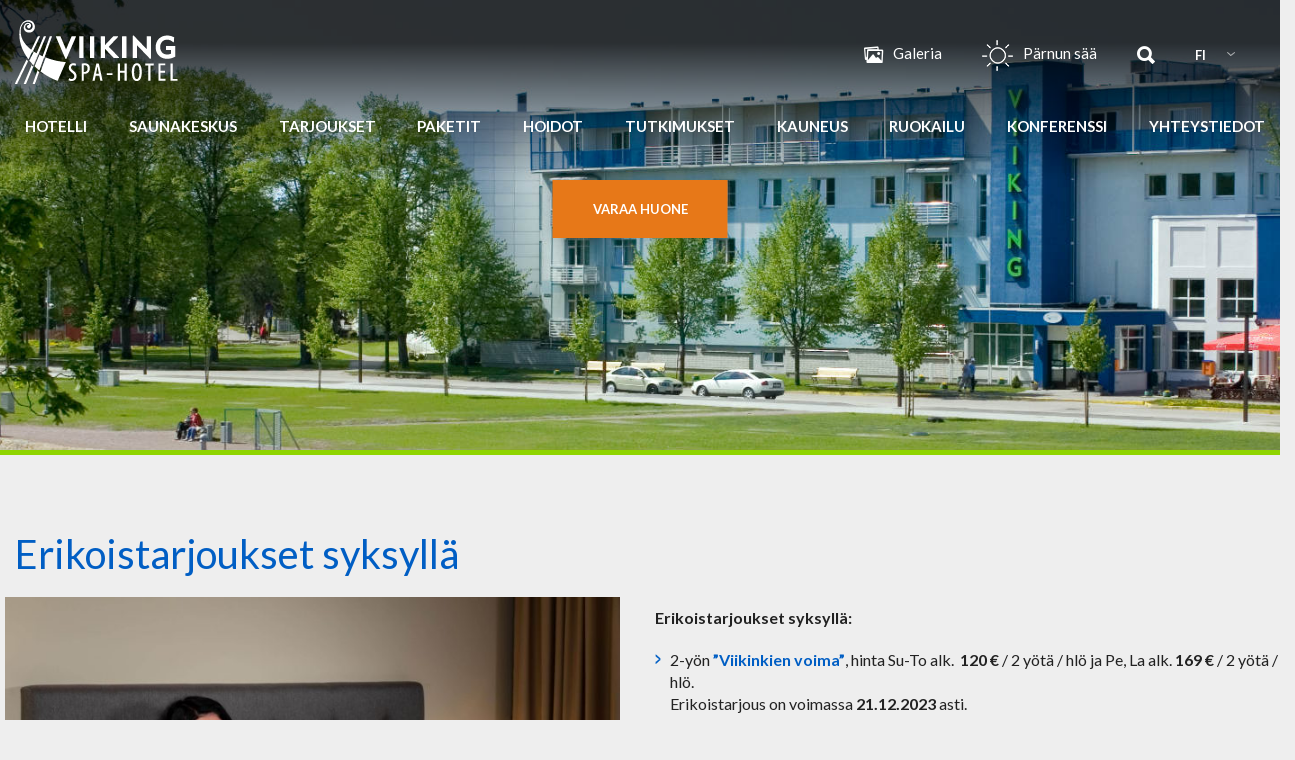

--- FILE ---
content_type: text/html; charset=UTF-8
request_url: https://www.viiking.ee/fi/syksy-2023-2/
body_size: 12784
content:
<!DOCTYPE html>
<html class="no-js" lang="fi">
<head>
	<meta charset="UTF-8" />
	<meta http-equiv="X-UA-Compatible" content="IE=edge,chrome=1">
	<meta name="viewport" content="width=device-width, initial-scale=1">
	<meta name="web_author" content="Webpage by ED for hotels">
	<meta name="twitter:site">
	<!--
	Design & Coding by ED for hotels
	https://www.edhotels.com///

	-->
	<!-- Google Tag Manager -->
<script>(function(w,d,s,l,i){w[l]=w[l]||[];w[l].push({'gtm.start':
new Date().getTime(),event:'gtm.js'});var f=d.getElementsByTagName(s)[0],
j=d.createElement(s),dl=l!='dataLayer'?'&l='+l:'';j.async=true;j.src=
'https://www.googletagmanager.com/gtm.js?id='+i+dl;f.parentNode.insertBefore(j,f);
})(window,document,'script','dataLayer','GTM-T9C3RDW');</script>
<!-- End Google Tag Manager -->
	
	<meta name='robots' content='index, follow, max-image-preview:large, max-snippet:-1, max-video-preview:-1' />
<link rel="alternate" hreflang="en-us" href="https://www.viiking.ee/en/autumn-spa-package-2023-2/" />
<link rel="alternate" hreflang="ru-ru" href="https://www.viiking.ee/ru/%d1%81%d0%bf%d0%b5%d1%86%d0%b8%d0%b0%d0%bb%d1%8c%d0%bd%d1%8b%d0%b5-%d0%bf%d1%80%d0%b5%d0%b4%d0%bb%d0%be%d0%b6%d0%b5%d0%bd%d0%b8%d1%8f-%d1%81%d0%b5%d0%bd%d1%8c%d1%8e-2023-2/" />
<link rel="alternate" hreflang="fi" href="https://www.viiking.ee/fi/syksy-2023-2/" />
<script id="cookieyes" type="text/javascript" src="https://cdn-cookieyes.com/client_data/6efe5ecf1be208b1ccd9eda2/script.js"></script>
	<!-- This site is optimized with the Yoast SEO plugin v26.7 - https://yoast.com/wordpress/plugins/seo/ -->
	<title>Erikoistarjoukset syksyllä -</title>
	<link rel="canonical" href="https://www.viiking.ee/fi/syksy-2023-2/" />
	<meta property="og:locale" content="fi_FI" />
	<meta property="og:type" content="article" />
	<meta property="og:title" content="Erikoistarjoukset syksyllä -" />
	<meta property="og:description" content="2023" />
	<meta property="og:url" content="https://www.viiking.ee/fi/syksy-2023-2/" />
	<meta property="og:site_name" content="P&auml;rnu Hotel | Viiking Spa Hotel" />
	<meta property="article:published_time" content="2023-09-06T06:41:30+00:00" />
	<meta property="article:modified_time" content="2023-10-02T06:45:20+00:00" />
	<meta property="og:image" content="https://www.viiking.ee/wp-content/uploads/2020/03/Tuba-37.jpg" />
	<meta property="og:image:width" content="1920" />
	<meta property="og:image:height" content="1280" />
	<meta property="og:image:type" content="image/jpeg" />
	<meta name="author" content="Marilin" />
	<meta name="twitter:card" content="summary_large_image" />
	<meta name="twitter:label1" content="Kirjoittanut" />
	<meta name="twitter:data1" content="Marilin" />
	<script type="application/ld+json" class="yoast-schema-graph">{"@context":"https://schema.org","@graph":[{"@type":"Article","@id":"https://www.viiking.ee/fi/syksy-2023-2/#article","isPartOf":{"@id":"https://www.viiking.ee/fi/syksy-2023-2/"},"author":{"name":"Marilin","@id":"https://www.viiking.ee/#/schema/person/d98e7477cbe82c75f8e6b2fade2b15ca"},"headline":"Erikoistarjoukset syksyllä","datePublished":"2023-09-06T06:41:30+00:00","dateModified":"2023-10-02T06:45:20+00:00","mainEntityOfPage":{"@id":"https://www.viiking.ee/fi/syksy-2023-2/"},"wordCount":2,"image":{"@id":"https://www.viiking.ee/fi/syksy-2023-2/#primaryimage"},"thumbnailUrl":"https://www.viiking.ee/wp-content/uploads/2020/03/Tuba-37.jpg","articleSection":["Uncategorized @fi"],"inLanguage":"fi"},{"@type":"WebPage","@id":"https://www.viiking.ee/fi/syksy-2023-2/","url":"https://www.viiking.ee/fi/syksy-2023-2/","name":"Erikoistarjoukset syksyllä -","isPartOf":{"@id":"https://www.viiking.ee/#website"},"primaryImageOfPage":{"@id":"https://www.viiking.ee/fi/syksy-2023-2/#primaryimage"},"image":{"@id":"https://www.viiking.ee/fi/syksy-2023-2/#primaryimage"},"thumbnailUrl":"https://www.viiking.ee/wp-content/uploads/2020/03/Tuba-37.jpg","datePublished":"2023-09-06T06:41:30+00:00","dateModified":"2023-10-02T06:45:20+00:00","author":{"@id":"https://www.viiking.ee/#/schema/person/d98e7477cbe82c75f8e6b2fade2b15ca"},"breadcrumb":{"@id":"https://www.viiking.ee/fi/syksy-2023-2/#breadcrumb"},"inLanguage":"fi","potentialAction":[{"@type":"ReadAction","target":["https://www.viiking.ee/fi/syksy-2023-2/"]}]},{"@type":"ImageObject","inLanguage":"fi","@id":"https://www.viiking.ee/fi/syksy-2023-2/#primaryimage","url":"https://www.viiking.ee/wp-content/uploads/2020/03/Tuba-37.jpg","contentUrl":"https://www.viiking.ee/wp-content/uploads/2020/03/Tuba-37.jpg","width":1920,"height":1280,"caption":"Kylpyläpaketti"},{"@type":"BreadcrumbList","@id":"https://www.viiking.ee/fi/syksy-2023-2/#breadcrumb","itemListElement":[{"@type":"ListItem","position":1,"name":"Home","item":"https://www.viiking.ee/fi/"},{"@type":"ListItem","position":2,"name":"Erikoistarjoukset syksyllä"}]},{"@type":"WebSite","@id":"https://www.viiking.ee/#website","url":"https://www.viiking.ee/","name":"Pärnu Hotel | Viiking Spa Hotel","description":"","potentialAction":[{"@type":"SearchAction","target":{"@type":"EntryPoint","urlTemplate":"https://www.viiking.ee/?s={search_term_string}"},"query-input":{"@type":"PropertyValueSpecification","valueRequired":true,"valueName":"search_term_string"}}],"inLanguage":"fi"},{"@type":"Person","@id":"https://www.viiking.ee/#/schema/person/d98e7477cbe82c75f8e6b2fade2b15ca","name":"Marilin","url":"https://www.viiking.ee/fi/author/marilin/"}]}</script>
	<!-- / Yoast SEO plugin. -->


<link rel="alternate" title="oEmbed (JSON)" type="application/json+oembed" href="https://www.viiking.ee/fi/wp-json/oembed/1.0/embed?url=https%3A%2F%2Fwww.viiking.ee%2Ffi%2Fsyksy-2023-2%2F" />
<link rel="alternate" title="oEmbed (XML)" type="text/xml+oembed" href="https://www.viiking.ee/fi/wp-json/oembed/1.0/embed?url=https%3A%2F%2Fwww.viiking.ee%2Ffi%2Fsyksy-2023-2%2F&#038;format=xml" />
    <link rel="shortcut icon" href="https://www.viiking.ee/wp-content/themes/viiking_3/img/favicon.ico" > 
    <style id='wp-img-auto-sizes-contain-inline-css' type='text/css'>
img:is([sizes=auto i],[sizes^="auto," i]){contain-intrinsic-size:3000px 1500px}
/*# sourceURL=wp-img-auto-sizes-contain-inline-css */
</style>
<style id='wp-emoji-styles-inline-css' type='text/css'>

	img.wp-smiley, img.emoji {
		display: inline !important;
		border: none !important;
		box-shadow: none !important;
		height: 1em !important;
		width: 1em !important;
		margin: 0 0.07em !important;
		vertical-align: -0.1em !important;
		background: none !important;
		padding: 0 !important;
	}
/*# sourceURL=wp-emoji-styles-inline-css */
</style>
<link rel='stylesheet' id='wp-block-library-css' href='https://www.viiking.ee/wp-includes/css/dist/block-library/style.min.css?ver=6.9' type='text/css' media='all' />
<style id='wp-block-library-inline-css' type='text/css'>
/*wp_block_styles_on_demand_placeholder:69753d09f1b2a*/
/*# sourceURL=wp-block-library-inline-css */
</style>
<style id='classic-theme-styles-inline-css' type='text/css'>
/*! This file is auto-generated */
.wp-block-button__link{color:#fff;background-color:#32373c;border-radius:9999px;box-shadow:none;text-decoration:none;padding:calc(.667em + 2px) calc(1.333em + 2px);font-size:1.125em}.wp-block-file__button{background:#32373c;color:#fff;text-decoration:none}
/*# sourceURL=/wp-includes/css/classic-themes.min.css */
</style>
<style id='woocommerce-inline-inline-css' type='text/css'>
.woocommerce form .form-row .required { visibility: visible; }
/*# sourceURL=woocommerce-inline-inline-css */
</style>
<link rel='stylesheet' id='montonio-style-css' href='https://www.viiking.ee/wp-content/plugins/montonio-for-woocommerce/assets/css/montonio-style.css?ver=9.3.2' type='text/css' media='all' />
<link rel='stylesheet' id='normalize-css' href='https://www.viiking.ee/wp-content/themes/viiking_3/css/normalize.min.css?ver=6.9' type='text/css' media='all' />
<link rel='stylesheet' id='swiper-css' href='https://www.viiking.ee/wp-content/themes/viiking_3/css/swiper.css?ver=6.9' type='text/css' media='all' />
<link rel='stylesheet' id='ionicons-css' href='https://www.viiking.ee/wp-content/themes/viiking_3/css/ionicons.css?ver=6.9' type='text/css' media='all' />
<link rel='stylesheet' id='fancybox-css' href='https://www.viiking.ee/wp-content/themes/viiking_3/fancybox/jquery.fancybox.css?v=2.1.5&#038;ver=6.9' type='text/css' media='all' />
<link rel='stylesheet' id='lg-css' href='https://www.viiking.ee/wp-content/themes/viiking_3/css/lightgallery.min.css?ver=6.9' type='text/css' media='all' />
<link rel='stylesheet' id='isotope-css' href='https://www.viiking.ee/wp-content/themes/viiking_3/css/isotope.css?ver=6.9' type='text/css' media='all' />
<link rel='stylesheet' id='jquery-ui-css' href='https://www.viiking.ee/wp-content/themes/viiking_3/booking/jquery-ui-1.10.4.custom/css/smoothness/jquery-ui-1.10.4.custom.min.css?ver=6.9' type='text/css' media='all' />
<link rel='stylesheet' id='booking-case-css' href='https://www.viiking.ee/wp-content/themes/viiking_3/booking/booking_base.css?ver=6.9' type='text/css' media='all' />
<link rel='stylesheet' id='booking-case-horisontal-css' href='https://www.viiking.ee/wp-content/themes/viiking_3/booking/booking_base_horisontal.css?ver=6.9' type='text/css' media='all' />
<link rel='stylesheet' id='tooltipster-css' href='https://www.viiking.ee/wp-content/themes/viiking_3/booking/tooltipster/tooltipster.css?ver=6.9' type='text/css' media='all' />
<link rel='stylesheet' id='tooltipster-light-css' href='https://www.viiking.ee/wp-content/themes/viiking_3/booking/tooltipster/themes/tooltipster-light.css?ver=6.9' type='text/css' media='all' />
<link rel='stylesheet' id='woocommerce-layout-css' href='https://www.viiking.ee/wp-content/themes/viiking_3/css/woocommerce-layout.css?ver=6.9' type='text/css' media='all' />
<link rel='stylesheet' id='woocommerce-smallscreen-css' href='https://www.viiking.ee/wp-content/themes/viiking_3/css/woocommerce-smallscreen.css?ver=6.9' type='text/css' media='only screen and (max-width: 768px)' />
<link rel='stylesheet' id='woocommerce-general-css' href='https://www.viiking.ee/wp-content/themes/viiking_3/css/woocommerce.css?ver=6.9' type='text/css' media='all' />
<link rel='stylesheet' id='magnific-css' href='https://www.viiking.ee/wp-content/themes/viiking_3/css/magnific-popup.css?ver=6.9' type='text/css' media='all' />
<link rel='stylesheet' id='print-css' href='https://www.viiking.ee/wp-content/themes/viiking_3/css/print.css?ver=6.9' type='text/css' media='print' />
<link rel='stylesheet' id='style-css' href='https://www.viiking.ee/wp-content/themes/viiking_3/css/main.css?ver=6.9' type='text/css' media='screen' />
<link rel='stylesheet' id='woocommerce-nyp-css' href='https://www.viiking.ee/wp-content/plugins/woocommerce-name-your-price/assets/css/frontend/name-your-price.min.css?ver=3.7.0' type='text/css' media='all' />
<script type="text/javascript" src="https://www.viiking.ee/wp-includes/js/jquery/jquery.min.js?ver=3.7.1" id="jquery-core-js"></script>
<script type="text/javascript" src="https://www.viiking.ee/wp-includes/js/jquery/jquery-migrate.min.js?ver=3.4.1" id="jquery-migrate-js"></script>
<script type="text/javascript" src="https://www.viiking.ee/wp-content/plugins/woocommerce/assets/js/jquery-blockui/jquery.blockUI.min.js?ver=2.7.0-wc.10.4.3" id="wc-jquery-blockui-js" defer="defer" data-wp-strategy="defer"></script>
<script type="text/javascript" id="wc-add-to-cart-js-extra">
/* <![CDATA[ */
var wc_add_to_cart_params = {"ajax_url":"/wp-admin/admin-ajax.php?lang=fi","wc_ajax_url":"/fi/?wc-ajax=%%endpoint%%","i18n_view_cart":"Katso ostoskori","cart_url":"https://www.viiking.ee/ostukorv/","is_cart":"","cart_redirect_after_add":"no"};
//# sourceURL=wc-add-to-cart-js-extra
/* ]]> */
</script>
<script type="text/javascript" src="https://www.viiking.ee/wp-content/plugins/woocommerce/assets/js/frontend/add-to-cart.min.js?ver=10.4.3" id="wc-add-to-cart-js" defer="defer" data-wp-strategy="defer"></script>
<script type="text/javascript" src="https://www.viiking.ee/wp-content/plugins/woocommerce/assets/js/js-cookie/js.cookie.min.js?ver=2.1.4-wc.10.4.3" id="wc-js-cookie-js" defer="defer" data-wp-strategy="defer"></script>
<script type="text/javascript" id="woocommerce-js-extra">
/* <![CDATA[ */
var woocommerce_params = {"ajax_url":"/wp-admin/admin-ajax.php?lang=fi","wc_ajax_url":"/fi/?wc-ajax=%%endpoint%%","i18n_password_show":"N\u00e4yt\u00e4 salasana","i18n_password_hide":"Piilota salasana"};
//# sourceURL=woocommerce-js-extra
/* ]]> */
</script>
<script type="text/javascript" src="https://www.viiking.ee/wp-content/plugins/woocommerce/assets/js/frontend/woocommerce.min.js?ver=10.4.3" id="woocommerce-js" defer="defer" data-wp-strategy="defer"></script>
<link rel="https://api.w.org/" href="https://www.viiking.ee/fi/wp-json/" /><link rel="alternate" title="JSON" type="application/json" href="https://www.viiking.ee/fi/wp-json/wp/v2/posts/49795" /><link rel="EditURI" type="application/rsd+xml" title="RSD" href="https://www.viiking.ee/xmlrpc.php?rsd" />
<meta name="generator" content="WordPress 6.9" />
<meta name="generator" content="WooCommerce 10.4.3" />
<link rel='shortlink' href='https://www.viiking.ee/fi/?p=49795' />
<meta name="generator" content="WPML ver:4.8.6 stt:1,15,18,47;" />
    <script>
        var __language = 'fi';
    </script>
    	<noscript><style>.woocommerce-product-gallery{ opacity: 1 !important; }</style></noscript>
	<link rel="icon" href="https://www.viiking.ee/wp-content/uploads/2020/05/favicon.ico" sizes="32x32" />
<link rel="icon" href="https://www.viiking.ee/wp-content/uploads/2020/05/favicon.ico" sizes="192x192" />
<link rel="apple-touch-icon" href="https://www.viiking.ee/wp-content/uploads/2020/05/favicon.ico" />
<meta name="msapplication-TileImage" content="https://www.viiking.ee/wp-content/uploads/2020/05/favicon.ico" />
	<!-- Facebook Pixel Code -->
	<script>
	!function(f,b,e,v,n,t,s)
	{if(f.fbq)return;n=f.fbq=function(){n.callMethod?
	n.callMethod.apply(n,arguments):n.queue.push(arguments)};
	if(!f._fbq)f._fbq=n;n.push=n;n.loaded=!0;n.version='2.0';
	n.queue=[];t=b.createElement(e);t.async=!0;
	t.src=v;s=b.getElementsByTagName(e)[0];
	s.parentNode.insertBefore(t,s)}(window, document,'script',
	'https://connect.facebook.net/en_US/fbevents.js');
	fbq('init', '1115577285514831');
	fbq('track', 'PageView');
	</script>
	<noscript><img height="1" width="1" style="display:none" src="https://www.facebook.com/tr?id=1115577285514831&ev=PageView&noscript=1"/></noscript>
	<!-- End Facebook Pixel Code -->
</head>





<body class="wp-singular post-template-default single single-post postid-49795 single-format-standard wp-theme-viiking_3 equalize lang-fi theme-viiking_3 woocommerce-no-js">
<!-- Google Tag Manager (noscript) -->
<noscript><iframe src="https://www.googletagmanager.com/ns.html?id=GTM-T9C3RDW"
height="0" width="0" style="display:none;visibility:hidden"></iframe></noscript>
<!-- End Google Tag Manager (noscript) -->
<!--[if lt IE 9]>
<p class="browsehappy">You are using an <strong>outdated</strong> browser. Please <a href="http://browsehappy.com/">upgrade your browser</a> to improve your experience.</p>
<![endif]-->

<div class="wrapper">
	<header class="header_container clearfix">
		<div class="container">
			<div class="row">
				<div class="cols_100">
					<div class="header-content">
						<a class="logo" href="https://www.viiking.ee/fi/" title="Viiking spa">Viiking spa-hotel logo</a>
						<div class="header-content-right">
							<div class="header_gallery">
																<a href="https://www.viiking.ee/fi/galeria/"><i class="ion ion-images"></i> Galeria</a>
							</div>
							<div class="weather weather_info">
																<a rel="nofollow" href="https://www.viiking.ee/fi/parnun-saa/" target="_self" title="Pärnu Weather">
									<img src="https://www.viiking.ee/wp-content/themes/viiking_3/img/weathericon.png" alt="Pärnun sää" />Pärnun sää								</a>
							</div>
							<a href="#" class="trigger-search"><i class="ion ion-search"></i></a>
							        <div class="language">
            <ul>
                <li>
                    <a>fi</a>
                    <ul class="dropdown">
                <li><a href="https://www.viiking.ee/en/autumn-spa-package-2023-2/" title="English">EN</a></li><li><a href="https://www.viiking.ee/ru/%d1%81%d0%bf%d0%b5%d1%86%d0%b8%d0%b0%d0%bb%d1%8c%d0%bd%d1%8b%d0%b5-%d0%bf%d1%80%d0%b5%d0%b4%d0%bb%d0%be%d0%b6%d0%b5%d0%bd%d0%b8%d1%8f-%d1%81%d0%b5%d0%bd%d1%8c%d1%8e-2023-2/" title="Русский">RU</a></li>                </ul>
            </li>
        </ul>
    </div>
    							<a class="nav_trigger" href="#">Valikko</a>
													</div>
					</div>
					<nav class="header_nav">
						<ul id="menu-peamenuu-fin" class="main-menu"><li id="menu-item-3113" class="menu-item menu-item-type-post_type menu-item-object-page menu-item-has-children menu-item-3113"><a href="https://www.viiking.ee/fi/kylpylahotelli-parnussa/">Hotelli</a>
<ul class="sub-menu">
	<li id="menu-item-3302" class="menu-item menu-item-type-post_type menu-item-object-page menu-item-has-children menu-item-3302"><a href="https://www.viiking.ee/fi/kylpylahotelli-parnussa/parnun-majoitus/">Majoitus info</a>
	<ul class="sub-menu">
		<li id="menu-item-3385" class="menu-item menu-item-type-post_type menu-item-object-room menu-item-3385"><a href="https://www.viiking.ee/fi/room/edullista-majoitusta-parnussa/">Standard yhden hengen huone</a></li>
		<li id="menu-item-3391" class="menu-item menu-item-type-post_type menu-item-object-room menu-item-3391"><a href="https://www.viiking.ee/fi/room/majoitus-parnussa-kahden-hengen-huone/">Standard kahden hengen huone</a></li>
		<li id="menu-item-3390" class="menu-item menu-item-type-post_type menu-item-object-room menu-item-3390"><a href="https://www.viiking.ee/fi/room/huone-nakoalalla-spa-keskukseen-pain/">Huone näköalalla spa-keskukseen päin</a></li>
		<li id="menu-item-3388" class="menu-item menu-item-type-post_type menu-item-object-room menu-item-3388"><a href="https://www.viiking.ee/fi/room/superior-kahden-hengen-huone/">Superior kahden hengen huone</a></li>
		<li id="menu-item-3387" class="menu-item menu-item-type-post_type menu-item-object-room menu-item-3387"><a href="https://www.viiking.ee/fi/room/perheloma-parnussa-perhehuone/">Perhehuone</a></li>
		<li id="menu-item-44468" class="menu-item menu-item-type-post_type menu-item-object-room menu-item-44468"><a href="https://www.viiking.ee/fi/room/standard-perhesviitti/">Standard perhesviitti</a></li>
		<li id="menu-item-3386" class="menu-item menu-item-type-post_type menu-item-object-room menu-item-3386"><a href="https://www.viiking.ee/fi/room/sviitti-saunalla/">Sviitti saunalla</a></li>
		<li id="menu-item-37550" class="menu-item menu-item-type-post_type menu-item-object-room menu-item-37550"><a href="https://www.viiking.ee/fi/room/junior-sviitti/">Junior-sviitti</a></li>
		<li id="menu-item-3383" class="menu-item menu-item-type-post_type menu-item-object-room menu-item-3383"><a href="https://www.viiking.ee/fi/room/kylpylaloma-parnussa/">Kerrossängyllinen huone</a></li>
		<li id="menu-item-29023" class="menu-item menu-item-type-post_type menu-item-object-room menu-item-29023"><a href="https://www.viiking.ee/fi/room/huoneistomajoitus/">Huoneistomajoitus</a></li>
		<li id="menu-item-40584" class="menu-item menu-item-type-post_type menu-item-object-room menu-item-40584"><a href="https://www.viiking.ee/fi/room/yksityissviitit/">Yksityissviitit</a></li>
	</ul>
</li>
	<li id="menu-item-3295" class="menu-item menu-item-type-post_type menu-item-object-page menu-item-3295"><a href="https://www.viiking.ee/fi/kylpylahotelli-parnussa/aamu-uinti/">Aamu-uinti</a></li>
	<li id="menu-item-3622" class="menu-item menu-item-type-post_type menu-item-object-page menu-item-3622"><a href="https://www.viiking.ee/fi/viiking-viihde/">Viiking Viihde</a></li>
	<li id="menu-item-3297" class="menu-item menu-item-type-post_type menu-item-object-page menu-item-has-children menu-item-3297"><a href="https://www.viiking.ee/fi/kylpylahotelli-parnussa/lisapalvelut/">Lisäpalvelut</a>
	<ul class="sub-menu">
		<li id="menu-item-37173" class="menu-item menu-item-type-post_type menu-item-object-page menu-item-37173"><a href="https://www.viiking.ee/fi/onnittelupaketti/">Onnittelupaketti</a></li>
		<li id="menu-item-3300" class="menu-item menu-item-type-post_type menu-item-object-page menu-item-3300"><a href="https://www.viiking.ee/fi/kylpylahotelli-parnussa/lisapalvelut/kuntosalilaitteet/">Kuntosalilaitteet</a></li>
		<li id="menu-item-3298" class="menu-item menu-item-type-post_type menu-item-object-page menu-item-3298"><a href="https://www.viiking.ee/fi/kylpylahotelli-parnussa/lisapalvelut/hammashoito/">Hammashoito</a></li>
		<li id="menu-item-52751" class="menu-item menu-item-type-post_type menu-item-object-page menu-item-52751"><a href="https://www.viiking.ee/fi/lasten-leikihuone/">Lasten leikihuone</a></li>
	</ul>
</li>
	<li id="menu-item-3296" class="menu-item menu-item-type-post_type menu-item-object-page menu-item-3296"><a href="https://www.viiking.ee/fi/kylpylahotelli-parnussa/hotellin-kuvagaleria/">Hotellin kuvagaleria</a></li>
	<li id="menu-item-52029" class="menu-item menu-item-type-post_type menu-item-object-page menu-item-52029"><a href="https://www.viiking.ee/fi/asiakkaan-ohjeet-hotelli/">Asiakkaan ohjeet</a></li>
	<li id="menu-item-56005" class="menu-item menu-item-type-post_type menu-item-object-page menu-item-56005"><a href="https://www.viiking.ee/fi/hotellin-sopimusehdot/">Hotellin sopimusehdot</a></li>
</ul>
</li>
<li id="menu-item-34934" class="menu-item menu-item-type-post_type menu-item-object-page menu-item-has-children menu-item-34934"><a href="https://www.viiking.ee/fi/parnu-kylpyla/">Saunakeskus</a>
<ul class="sub-menu">
	<li id="menu-item-46264" class="menu-item menu-item-type-post_type menu-item-object-page menu-item-46264"><a href="https://www.viiking.ee/fi/parnu-kylpyla/uusi-lumisauna/">Lumisauna</a></li>
	<li id="menu-item-3127" class="menu-item menu-item-type-post_type menu-item-object-page menu-item-3127"><a href="https://www.viiking.ee/fi/kylpyla-hinnasto/">Hinnasto</a></li>
	<li id="menu-item-3126" class="menu-item menu-item-type-post_type menu-item-object-page menu-item-3126"><a href="https://www.viiking.ee/fi/asiakkaan-ohjeet/">Asiakkaan ohjeet</a></li>
</ul>
</li>
<li id="menu-item-3804" class="menu-item menu-item-type-taxonomy menu-item-object-package_category menu-item-3804"><a href="https://www.viiking.ee/fi/package_category/hotellitarjoukset/">Tarjoukset</a></li>
<li id="menu-item-3074" class="menu-item menu-item-type-post_type menu-item-object-page menu-item-has-children menu-item-3074"><a href="https://www.viiking.ee/fi/paketit-kylpylatarjoukset/">Paketit</a>
<ul class="sub-menu">
	<li id="menu-item-3075" class="menu-item menu-item-type-taxonomy menu-item-object-package_category menu-item-has-children menu-item-3075"><a href="https://www.viiking.ee/fi/package_category/hoitopaketit-kylpylaloma/">Hoitopaketit</a>
	<ul class="sub-menu">
		<li id="menu-item-3076" class="menu-item menu-item-type-post_type menu-item-object-package menu-item-3076"><a href="https://www.viiking.ee/fi/package/hoitopaketti-vahintaan-5-yopymista/">Hoitopaketti (vähintään 4 yöpymistä)</a></li>
	</ul>
</li>
	<li id="menu-item-3079" class="menu-item menu-item-type-taxonomy menu-item-object-package_category menu-item-has-children menu-item-3079"><a href="https://www.viiking.ee/fi/package_category/virkistavat-hoitopaketit/">Virkistävät hoitopaketit</a>
	<ul class="sub-menu">
		<li id="menu-item-3606" class="menu-item menu-item-type-post_type menu-item-object-package menu-item-3606"><a href="https://www.viiking.ee/fi/package/hyva-olo-2-paivaa-1-yo/">Hyvä olo (1 yö)</a></li>
		<li id="menu-item-3614" class="menu-item menu-item-type-post_type menu-item-object-package menu-item-3614"><a href="https://www.viiking.ee/fi/package/viiking-extra-3-paivaa-2-yota/">Viiking extra (2 yötä)</a></li>
		<li id="menu-item-6427" class="menu-item menu-item-type-post_type menu-item-object-package menu-item-6427"><a href="https://www.viiking.ee/fi/package/3-paivan-virkistava-hoitopaketti-4-paivaa-3-yota/">3-päivän virkistävä hoitopaketti (3 yötä)</a></li>
	</ul>
</li>
	<li id="menu-item-38118" class="menu-item menu-item-type-taxonomy menu-item-object-package_category menu-item-has-children menu-item-38118"><a href="https://www.viiking.ee/fi/package_category/majoituspaketit/">Majoituspaketit</a>
	<ul class="sub-menu">
		<li id="menu-item-42815" class="menu-item menu-item-type-post_type menu-item-object-package menu-item-42815"><a href="https://www.viiking.ee/fi/package/majoituspaketti-illallisella/">Majoituspaketti illallisella</a></li>
		<li id="menu-item-23637" class="menu-item menu-item-type-post_type menu-item-object-package menu-item-23637"><a href="https://www.viiking.ee/fi/package/kylpylapaketti-kahdelle-1-yo/">Majoituspaketti</a></li>
	</ul>
</li>
	<li id="menu-item-3080" class="menu-item menu-item-type-taxonomy menu-item-object-package_category menu-item-has-children menu-item-3080"><a href="https://www.viiking.ee/fi/package_category/avohoitopaketit/">Hoitopaketit ilman yöpymistä</a>
	<ul class="sub-menu">
		<li id="menu-item-24336" class="menu-item menu-item-type-post_type menu-item-object-package menu-item-24336"><a href="https://www.viiking.ee/fi/package/kylpylapaketti-tervehdyttava-loma/">Tervehdyttävä loma</a></li>
		<li id="menu-item-3576" class="menu-item menu-item-type-post_type menu-item-object-package menu-item-3576"><a href="https://www.viiking.ee/fi/package/avohoitopaketti-alk-3-paivasta/">Päiväpaketti (alk. 3-päivästä)</a></li>
		<li id="menu-item-3578" class="menu-item menu-item-type-post_type menu-item-object-package menu-item-3578"><a href="https://www.viiking.ee/fi/package/ylellinen-paiva-spa/">Ylellinen päivä spa</a></li>
		<li id="menu-item-3580" class="menu-item menu-item-type-post_type menu-item-object-page menu-item-3580"><a href="https://www.viiking.ee/fi/paketit-kylpylatarjoukset/paketti-tilauslomake/">Läheta kysely</a></li>
	</ul>
</li>
	<li id="menu-item-25997" class="menu-item menu-item-type-taxonomy menu-item-object-package_category menu-item-has-children menu-item-25997"><a href="https://www.viiking.ee/fi/package_category/laboratoriotutkimukset-verianalyysit/">Laboratoriotutkimukset &#8211; verianalyysit</a>
	<ul class="sub-menu">
		<li id="menu-item-26002" class="menu-item menu-item-type-post_type menu-item-object-package menu-item-26002"><a href="https://www.viiking.ee/fi/package/miesten-terveystarkastus/">Miesten terveysriskien paketti</a></li>
		<li id="menu-item-26001" class="menu-item menu-item-type-post_type menu-item-object-package menu-item-26001"><a href="https://www.viiking.ee/fi/package/naisten-terveys-testi/">Naisten terveysriskien paketti</a></li>
		<li id="menu-item-25998" class="menu-item menu-item-type-post_type menu-item-object-package menu-item-25998"><a href="https://www.viiking.ee/fi/package/vitamiinien-ja-kivennaisaineiden-paketti/">Vitamiinien ja kivennäisaineiden paketti</a></li>
		<li id="menu-item-26000" class="menu-item menu-item-type-post_type menu-item-object-package menu-item-26000"><a href="https://www.viiking.ee/fi/package/kardiologin-vastaanotto-paketti/">Sydänriskien paketti</a></li>
		<li id="menu-item-26004" class="menu-item menu-item-type-post_type menu-item-object-package menu-item-26004"><a href="https://www.viiking.ee/fi/package/kilpirauhanen-testi-paketti/">Kilpirauhasen analyysipaketti</a></li>
		<li id="menu-item-26003" class="menu-item menu-item-type-post_type menu-item-object-package menu-item-26003"><a href="https://www.viiking.ee/fi/package/nivelten-hoito-paketti/">Nivelten paketti</a></li>
	</ul>
</li>
</ul>
</li>
<li id="menu-item-2952" class="menu-item menu-item-type-post_type menu-item-object-page menu-item-has-children menu-item-2952"><a href="https://www.viiking.ee/fi/kylpylahoidot/">Hoidot</a>
<ul class="sub-menu">
	<li id="menu-item-36607" class="menu-item menu-item-type-post_type menu-item-object-page menu-item-36607"><a href="https://www.viiking.ee/fi/kylpylahoidot/ohjeita-spa-vieraalle/">Ohjeita spa-vieraalle</a></li>
	<li id="menu-item-2954" class="menu-item menu-item-type-post_type menu-item-object-page menu-item-2954"><a href="https://www.viiking.ee/fi/kylpylahoidot/kasien-ja-jalkojen-hoidot/">Käsien ja jalkojen hoidot</a></li>
	<li id="menu-item-36605" class="menu-item menu-item-type-post_type menu-item-object-page menu-item-36605"><a href="https://www.viiking.ee/fi/kylpylahoidot/kylvyt-2/">Kylvyt</a></li>
	<li id="menu-item-2953" class="menu-item menu-item-type-post_type menu-item-object-page menu-item-2953"><a href="https://www.viiking.ee/fi/kylpylahoidot/hieronta/">Hieronnat</a></li>
	<li id="menu-item-2961" class="menu-item menu-item-type-post_type menu-item-object-page menu-item-2961"><a href="https://www.viiking.ee/fi/kylpylahoidot/vartalonhoidot/">Vartalonhoidot</a></li>
</ul>
</li>
<li id="menu-item-3459" class="menu-item menu-item-type-post_type menu-item-object-page menu-item-has-children menu-item-3459"><a href="https://www.viiking.ee/fi/terveystutkimus/">Tutkimukset</a>
<ul class="sub-menu">
	<li id="menu-item-36603" class="menu-item menu-item-type-post_type menu-item-object-page menu-item-36603"><a href="https://www.viiking.ee/fi/terveystutkimus/spa-etiketti/">Ohjeita spa-vieraalle hoidot</a></li>
	<li id="menu-item-10447" class="menu-item menu-item-type-post_type menu-item-object-page menu-item-10447"><a href="https://www.viiking.ee/fi/terveystutkimus/terveysalan-tyontekija-vastaanotto/">Terveysalan työntekijän vastaanotto</a></li>
	<li id="menu-item-2960" class="menu-item menu-item-type-post_type menu-item-object-page menu-item-2960"><a href="https://www.viiking.ee/fi/terveystutkimus/sahkohoito/">Sähköhoito</a></li>
	<li id="menu-item-2955" class="menu-item menu-item-type-post_type menu-item-object-page menu-item-2955"><a href="https://www.viiking.ee/fi/terveystutkimus/lampo-ja-kylmahoidot/">Lämpö- ja kylmähoidot</a></li>
	<li id="menu-item-36609" class="menu-item menu-item-type-post_type menu-item-object-page menu-item-36609"><a href="https://www.viiking.ee/fi/terveystutkimus/vesihoidot/">Vesihoidot</a></li>
	<li id="menu-item-2956" class="menu-item menu-item-type-post_type menu-item-object-page menu-item-2956"><a href="https://www.viiking.ee/fi/terveystutkimus/liikuntahoito/">Liikuntahoito</a></li>
	<li id="menu-item-2957" class="menu-item menu-item-type-post_type menu-item-object-page menu-item-2957"><a href="https://www.viiking.ee/fi/terveystutkimus/muut-hoidot/">Muut hoidot</a></li>
	<li id="menu-item-4000" class="menu-item menu-item-type-post_type menu-item-object-page menu-item-4000"><a href="https://www.viiking.ee/fi/terveystutkimus/hinnasto/">Terveystutkimukset</a></li>
	<li id="menu-item-36610" class="menu-item menu-item-type-post_type menu-item-object-page menu-item-36610"><a href="https://www.viiking.ee/fi/terveystutkimus/terveystestit/">Terveystestit</a></li>
	<li id="menu-item-36611" class="menu-item menu-item-type-post_type menu-item-object-page menu-item-36611"><a href="https://www.viiking.ee/fi/terveystutkimus/laboratoriotutkimukset-verianalyysit/">Laboratoriotutkimukset – verianalyysit</a></li>
	<li id="menu-item-2963" class="menu-item menu-item-type-post_type menu-item-object-page menu-item-2963"><a href="https://www.viiking.ee/fi/terveystutkimus/vesivoimistelu/">Vesivoimistelu</a></li>
</ul>
</li>
<li id="menu-item-2964" class="menu-item menu-item-type-post_type menu-item-object-page menu-item-has-children menu-item-2964"><a href="https://www.viiking.ee/fi/kauneushoitola/">Kauneus</a>
<ul class="sub-menu">
	<li id="menu-item-2965" class="menu-item menu-item-type-post_type menu-item-object-page menu-item-2965"><a href="https://www.viiking.ee/fi/kauneushoitola/etiketti/">Etiketti</a></li>
	<li id="menu-item-2969" class="menu-item menu-item-type-post_type menu-item-object-page menu-item-2969"><a href="https://www.viiking.ee/fi/kauneushoitola/kampaamo/">Kampaamo</a></li>
	<li id="menu-item-2971" class="menu-item menu-item-type-post_type menu-item-object-page menu-item-2971"><a href="https://www.viiking.ee/fi/kauneushoitola/kosmetologi/">Kosmetologi</a></li>
	<li id="menu-item-2970" class="menu-item menu-item-type-post_type menu-item-object-page menu-item-2970"><a href="https://www.viiking.ee/fi/kauneushoitola/manikyyri-pedikyyri/">Käsien ja jalkojen hoidot</a></li>
	<li id="menu-item-2967" class="menu-item menu-item-type-post_type menu-item-object-page menu-item-2967"><a href="https://www.viiking.ee/fi/kauneushoitola/hoidot-miehille/">Hoidot miehille</a></li>
	<li id="menu-item-2966" class="menu-item menu-item-type-post_type menu-item-object-page menu-item-2966"><a href="https://www.viiking.ee/fi/kauneushoitola/hoidot-lapsille/">Hoidot lapsille</a></li>
</ul>
</li>
<li id="menu-item-2972" class="menu-item menu-item-type-post_type menu-item-object-page menu-item-has-children menu-item-2972"><a href="https://www.viiking.ee/fi/ruokasali/">Ruokailu</a>
<ul class="sub-menu">
	<li id="menu-item-29087" class="menu-item menu-item-type-post_type menu-item-object-page menu-item-29087"><a href="https://www.viiking.ee/fi/ruokasali/baarin-menu/">Baarin menu</a></li>
	<li id="menu-item-2976" class="menu-item menu-item-type-post_type menu-item-object-page menu-item-2976"><a href="https://www.viiking.ee/fi/ruokasali/ryhmamenut/">Ryhmämenut</a></li>
	<li id="menu-item-2973" class="menu-item menu-item-type-post_type menu-item-object-page menu-item-2973"><a href="https://www.viiking.ee/fi/ruokasali/kahvitaukot/">Kahvitaukot</a></li>
	<li id="menu-item-2975" class="menu-item menu-item-type-post_type menu-item-object-page menu-item-2975"><a href="https://www.viiking.ee/fi/ruokasali/lastenjuhlapaketit-2/">Lastenjuhlapaketit</a></li>
</ul>
</li>
<li id="menu-item-3424" class="menu-item menu-item-type-post_type menu-item-object-page menu-item-has-children menu-item-3424"><a href="https://www.viiking.ee/fi/konferenssi-2/">Konferenssi</a>
<ul class="sub-menu">
	<li id="menu-item-3426" class="menu-item menu-item-type-post_type menu-item-object-page menu-item-3426"><a href="https://www.viiking.ee/fi/konferenssi-2/kokoustilat/">Kokoustilat</a></li>
	<li id="menu-item-3425" class="menu-item menu-item-type-post_type menu-item-object-page menu-item-3425"><a href="https://www.viiking.ee/fi/konferenssi-2/hinnasto-ja-tilat/">Hinnasto ja tilat</a></li>
	<li id="menu-item-3559" class="menu-item menu-item-type-post_type menu-item-object-page menu-item-3559"><a href="https://www.viiking.ee/fi/konferenssi-2/laheta-pyynto/">Lähetä pyyntö</a></li>
</ul>
</li>
<li id="menu-item-3096" class="menu-item menu-item-type-post_type menu-item-object-page menu-item-has-children menu-item-3096"><a href="https://www.viiking.ee/fi/yhteystiedot-parnun-kartta/">Yhteystiedot</a>
<ul class="sub-menu">
	<li id="menu-item-44729" class="menu-item menu-item-type-post_type menu-item-object-page menu-item-44729"><a href="https://www.viiking.ee/fi/hankkeet/">Hankkeet</a></li>
	<li id="menu-item-3097" class="menu-item menu-item-type-post_type menu-item-object-page menu-item-3097"><a href="https://www.viiking.ee/fi/yhteystiedot-parnun-kartta/tiimi/">Tiimi</a></li>
	<li id="menu-item-50892" class="menu-item menu-item-type-post_type menu-item-object-page menu-item-50892"><a href="https://www.viiking.ee/fi/pysakointi/">Pysäköinti</a></li>
</ul>
</li>
</ul>					</nav>
				</div>
			</div>
		</div>
	</header>

	<div class="search_block">
		<form role="search" method="get" id="searchform2" class="search_form" action="https://www.viiking.ee/fi/">
			<input type="text" value="" name="s" id="s2" placeholder="Haku...">
			<button class="search_submit" type="submit"><i class="ion ion-search"></i></button>
		</form>
	</div>
<!-- Start booking here -->
<div class="booking">
	<div class="booking-content clearfix">
				<a href="https://hotel.viiking.ee/fi/" class="btn btn-dark">
			Varaa huone		</a>
	</div>
</div>
<!-- End booking here -->

		
				<div class="top_image" style="background-image:url('https://www.viiking.ee/wp-content/themes/viiking_3/img/subpage-1.jpg')"></div>
			
		<div class="subnav_container">
		<div class="container">
			<article class="row">
				<div class="cols_100">
									</div>
			</article>
		</div>
	</div>
		<!--<div class="subnav_container third_lvl">
		<div class="container">
			<article class="row">
				<div class="cols_100">
									</div>
			</article>
		</div>
	</div>-->
	 		<div class="content">
		<div class="container">
		
			<article class="row">
				<div class="cols_100">
					<h1>Erikoistarjoukset syksyllä</h1>
				</div>
				<article class="row">
				<div class="cols_50">
					<img width="718" height="404" src="https://www.viiking.ee/wp-content/uploads/2020/03/Tuba-37-718x404.jpg" class="attachment-gallery_thumb size-gallery_thumb wp-post-image" alt="Kylpyläpaketti | Viiking Spaa Hotel | Majoitus Pärnussa" decoding="async" fetchpriority="high" />				</div>
				<div class="cols_50">
					<p><strong>Erikoistarjoukset syksyllä:</strong></p>
<ul>
<li>2-yön <a href="https://www.viiking.ee/fi/package/viikinkien-voima-2-yota-2022/"><strong>”Viikinkien voima”</strong></a>, hinta Su-To alk.  <strong>120 €</strong> / 2 yötä / hlö ja Pe, La alk. <strong>169 €</strong> / 2 yötä / hlö.<br />
Erikoistarjous on voimassa <strong>21.12.2023 </strong>asti.</li>
<li><a href="https://www.viiking.ee/fi/package/hoitopaketti-vahintaan-5-yopymista/"><strong>Hoitopaketti</strong></a> (vähintään 5 yöpymistä) hinnalla alkaen <strong>53</strong> <strong>€</strong> / hlö / yö.<br />
Erikoistarjous on voimassa<strong> 24.09–28.09 and 8–13.10.</strong></li>
</ul>
<p>Huom.! Erikoistarjouksia on rajoitettu määrä. Eri alennuksia ei voi käyttää samanaikaisesti.</p>
				</div>
</article>				
				
				</article>
		</div>
	</div>
	
<footer class="footer_container">
		<div class="container">
			<div class="row">
				<div class="cols_25">
					<h3>AS Taastusravikeskus Viiking</h3>
<p><a><i class="ion ion-location"></i> Sadama 15, 80012 Pärnu, Viro</a></p>
<ul>
<li>Myyntiosasto:<a href="tel:+3724490505"> +372 449 0505</a></li>
<li>Hotellin vastaanotto:<a href="tel:+3724490500"> +372 449 0500</a></li>
<li>Hoito vastaanotto:<a href="tel:+3724490510"> +372 449 0510</a></li>
<li>Vesi- ja saunakeskuksen vastaanotto:<a href="tel:+3724490514"> +372 449 0514</a></li>
<li>Kauneushoitola: <a href="callto:+372 449 0515">+372 449 0510</a></li>
<li><a href="mailto:info@viiking.ee">info@viiking.ee</a></li>
</ul>
<p><img decoding="async" src="https://www.viiking.ee/wp-content/themes/viiking_2/img/logo_white.png" alt="footer logo" /></p>
					
				</div> <!-- #cols_50 -->
				<div class="cols_25">
					<div class="newsletter_block">
						<h3><i class="ion ion-ios-email-outline"></i> Uutiskirje</h3>
						<p><script type="text/javascript" src="https://static.mailerlite.com/data/webforms/102691/v9n4b7.js?v11"></script></p>
					</div>
				</div>
				<div class="cols_25">
					<div class="info_block">
						<h3><i class="ion ion-ios-information-outline"></i> Vinkkejä</h3>
						<ul>
														<li><a href="https://www.viiking.ee/fi/yhteystiedot-parnun-kartta/">Yhteystiedot</a></li>
														<li><a href="https://www.viiking.ee/fi/uutiset/">Uutiset</a></li>
														<li><a href="https://www.viiking.ee/fi/kortit-joka-antavat-alennusta/">Kortit joka antavat alennusta</a></li>
														<li><a href="https://www.viiking.ee/fi/asiakaskortti/">Asiakaskortti</a></li>
														<li><a href="https://www.viiking.ee/fi/parnun-saa/">Pärnun sää</a></li>
														<li><a href="https://www.viiking.ee/fi/tietosuojapolitiikka/">Tietosuojapolitiikka</a></li>
														<li><a href="https://www.viiking.ee/fi/pakettimatkaehdot/">Pakettimatkaehdot</a></li>
													</ul>
					</div>
				</div>
				<div class="cols_25">
										<p><a href="http://www.estonianspas.eu/fi/" target="_blank" rel="noopener"><img decoding="async" class="alignnone" src="https://www.viiking.ee/wp-content/themes/viiking_3/img/logo_spaliit.png" alt="Eesti spaaliit" /></a><a href="http://viiking.ee/fi/palaute/" target="_blank" rel="noopener"><img decoding="async" src="https://www.viiking.ee/wp-content/themes/viiking_3/img/logo_tripadvisor.png" alt="Tripadvisor" /></a><a href="https://www.facebook.com/Viiking-Spaa-Hotell-544059378962386/" target="_blank" rel="noopener"><img decoding="async" src="https://www.viiking.ee/wp-content/themes/viiking_3/img/logo_facebook.png" alt="Facebook" /></a><a href="http://www.visitparnu.com/fi" target="_blank" rel="noopener"><img decoding="async" src="https://www.viiking.ee/wp-content/themes/viiking_3/img/logo_turism.png" alt="Turismiinfo" /></a></p>
<p><a href="https://www.visitestonia.com/fi" target="_blank" rel="noopener noreferrer"><img decoding="async" src="https://www.viiking.ee/wp-content/uploads/2017/06/visitestonia_neg_140px.png" alt="Visit Estonia" /></a></p>
					
				</div> <!-- #cols_50 -->
			</div> 
		</div> 
	</footer> <!-- #footer_container -->
	<div id="mobilefooter">		
		<a onclick="ga('send', 'event', 'Mobile User', 'Call', '+372 449 0500');" href="tel:+372 449 0500" title="Call"><i class="ion-android-call"></i><span>Tiedot</span></a><a onclick="ga('send', 'event', 'Mobile User', 'Map', 'https://goo.gl/SvWVbb');" href="https://goo.gl/SvWVbb" title="Map"><i class="ion-location"></i><span>Sijainti</span></a><a onclick="ga('send', 'event', 'Mobile User', 'Booking', 'https://hotel.viiking.ee/fi');" href="https://hotel.viiking.ee/fi" target="_blank" title="Varaa huone"><img src="https://www.viiking.ee/wp-content/themes/viiking_3/img/book_icon.png" alt="Varaa huone" /><span>Varaa</span></a>
	</div>	
</div> <!-- #wrapper -->

<div class="nav_overlay">
	<a rel="nofollow" href="#" class="overlay_close" title="Menu nav overlay"><i class="ion ion-ios-close-empty"></i></a>
	<div class="search">
		<form role="search" method="get" id="searchform" class="search_form" action="https://www.viiking.ee/fi/">
			<input type="text" value="" name="s" id="s" placeholder="Haku...">
			<button class="search_submit" type="submit">Otsi</button>
		</form>
	</div>
	<div class="header_gallery">
				<a href="https://www.viiking.ee/fi/galeria/"><i class="ion ion-images"></i> Galeria</a>
	</div>
	<ul class="commerce">
														<li><a href="https://www.viiking.ee/fi/syksy-2023-2/"> <i class="ion ion-ios-cart"></i>E-POOD</a></li>
						

						
						
	</ul>
	<ul id="menu-peamenuu-fin-2" class="mainnav"><li class="menu-item menu-item-type-post_type menu-item-object-page menu-item-has-children menu-item-3113"><a href="https://www.viiking.ee/fi/kylpylahotelli-parnussa/">Hotelli</a>
<ul class="sub-menu">
	<li class="menu-item menu-item-type-post_type menu-item-object-page menu-item-has-children menu-item-3302"><a href="https://www.viiking.ee/fi/kylpylahotelli-parnussa/parnun-majoitus/">Majoitus info</a>
	<ul class="sub-menu">
		<li class="menu-item menu-item-type-post_type menu-item-object-room menu-item-3385"><a href="https://www.viiking.ee/fi/room/edullista-majoitusta-parnussa/">Standard yhden hengen huone</a></li>
		<li class="menu-item menu-item-type-post_type menu-item-object-room menu-item-3391"><a href="https://www.viiking.ee/fi/room/majoitus-parnussa-kahden-hengen-huone/">Standard kahden hengen huone</a></li>
		<li class="menu-item menu-item-type-post_type menu-item-object-room menu-item-3390"><a href="https://www.viiking.ee/fi/room/huone-nakoalalla-spa-keskukseen-pain/">Huone näköalalla spa-keskukseen päin</a></li>
		<li class="menu-item menu-item-type-post_type menu-item-object-room menu-item-3388"><a href="https://www.viiking.ee/fi/room/superior-kahden-hengen-huone/">Superior kahden hengen huone</a></li>
		<li class="menu-item menu-item-type-post_type menu-item-object-room menu-item-3387"><a href="https://www.viiking.ee/fi/room/perheloma-parnussa-perhehuone/">Perhehuone</a></li>
		<li class="menu-item menu-item-type-post_type menu-item-object-room menu-item-44468"><a href="https://www.viiking.ee/fi/room/standard-perhesviitti/">Standard perhesviitti</a></li>
		<li class="menu-item menu-item-type-post_type menu-item-object-room menu-item-3386"><a href="https://www.viiking.ee/fi/room/sviitti-saunalla/">Sviitti saunalla</a></li>
		<li class="menu-item menu-item-type-post_type menu-item-object-room menu-item-37550"><a href="https://www.viiking.ee/fi/room/junior-sviitti/">Junior-sviitti</a></li>
		<li class="menu-item menu-item-type-post_type menu-item-object-room menu-item-3383"><a href="https://www.viiking.ee/fi/room/kylpylaloma-parnussa/">Kerrossängyllinen huone</a></li>
		<li class="menu-item menu-item-type-post_type menu-item-object-room menu-item-29023"><a href="https://www.viiking.ee/fi/room/huoneistomajoitus/">Huoneistomajoitus</a></li>
		<li class="menu-item menu-item-type-post_type menu-item-object-room menu-item-40584"><a href="https://www.viiking.ee/fi/room/yksityissviitit/">Yksityissviitit</a></li>
	</ul>
</li>
	<li class="menu-item menu-item-type-post_type menu-item-object-page menu-item-3295"><a href="https://www.viiking.ee/fi/kylpylahotelli-parnussa/aamu-uinti/">Aamu-uinti</a></li>
	<li class="menu-item menu-item-type-post_type menu-item-object-page menu-item-3622"><a href="https://www.viiking.ee/fi/viiking-viihde/">Viiking Viihde</a></li>
	<li class="menu-item menu-item-type-post_type menu-item-object-page menu-item-has-children menu-item-3297"><a href="https://www.viiking.ee/fi/kylpylahotelli-parnussa/lisapalvelut/">Lisäpalvelut</a>
	<ul class="sub-menu">
		<li class="menu-item menu-item-type-post_type menu-item-object-page menu-item-37173"><a href="https://www.viiking.ee/fi/onnittelupaketti/">Onnittelupaketti</a></li>
		<li class="menu-item menu-item-type-post_type menu-item-object-page menu-item-3300"><a href="https://www.viiking.ee/fi/kylpylahotelli-parnussa/lisapalvelut/kuntosalilaitteet/">Kuntosalilaitteet</a></li>
		<li class="menu-item menu-item-type-post_type menu-item-object-page menu-item-3298"><a href="https://www.viiking.ee/fi/kylpylahotelli-parnussa/lisapalvelut/hammashoito/">Hammashoito</a></li>
		<li class="menu-item menu-item-type-post_type menu-item-object-page menu-item-52751"><a href="https://www.viiking.ee/fi/lasten-leikihuone/">Lasten leikihuone</a></li>
	</ul>
</li>
	<li class="menu-item menu-item-type-post_type menu-item-object-page menu-item-3296"><a href="https://www.viiking.ee/fi/kylpylahotelli-parnussa/hotellin-kuvagaleria/">Hotellin kuvagaleria</a></li>
	<li class="menu-item menu-item-type-post_type menu-item-object-page menu-item-52029"><a href="https://www.viiking.ee/fi/asiakkaan-ohjeet-hotelli/">Asiakkaan ohjeet</a></li>
	<li class="menu-item menu-item-type-post_type menu-item-object-page menu-item-56005"><a href="https://www.viiking.ee/fi/hotellin-sopimusehdot/">Hotellin sopimusehdot</a></li>
</ul>
</li>
<li class="menu-item menu-item-type-post_type menu-item-object-page menu-item-has-children menu-item-34934"><a href="https://www.viiking.ee/fi/parnu-kylpyla/">Saunakeskus</a>
<ul class="sub-menu">
	<li class="menu-item menu-item-type-post_type menu-item-object-page menu-item-46264"><a href="https://www.viiking.ee/fi/parnu-kylpyla/uusi-lumisauna/">Lumisauna</a></li>
	<li class="menu-item menu-item-type-post_type menu-item-object-page menu-item-3127"><a href="https://www.viiking.ee/fi/kylpyla-hinnasto/">Hinnasto</a></li>
	<li class="menu-item menu-item-type-post_type menu-item-object-page menu-item-3126"><a href="https://www.viiking.ee/fi/asiakkaan-ohjeet/">Asiakkaan ohjeet</a></li>
</ul>
</li>
<li class="menu-item menu-item-type-taxonomy menu-item-object-package_category menu-item-3804"><a href="https://www.viiking.ee/fi/package_category/hotellitarjoukset/">Tarjoukset</a></li>
<li class="menu-item menu-item-type-post_type menu-item-object-page menu-item-has-children menu-item-3074"><a href="https://www.viiking.ee/fi/paketit-kylpylatarjoukset/">Paketit</a>
<ul class="sub-menu">
	<li class="menu-item menu-item-type-taxonomy menu-item-object-package_category menu-item-has-children menu-item-3075"><a href="https://www.viiking.ee/fi/package_category/hoitopaketit-kylpylaloma/">Hoitopaketit</a>
	<ul class="sub-menu">
		<li class="menu-item menu-item-type-post_type menu-item-object-package menu-item-3076"><a href="https://www.viiking.ee/fi/package/hoitopaketti-vahintaan-5-yopymista/">Hoitopaketti (vähintään 4 yöpymistä)</a></li>
	</ul>
</li>
	<li class="menu-item menu-item-type-taxonomy menu-item-object-package_category menu-item-has-children menu-item-3079"><a href="https://www.viiking.ee/fi/package_category/virkistavat-hoitopaketit/">Virkistävät hoitopaketit</a>
	<ul class="sub-menu">
		<li class="menu-item menu-item-type-post_type menu-item-object-package menu-item-3606"><a href="https://www.viiking.ee/fi/package/hyva-olo-2-paivaa-1-yo/">Hyvä olo (1 yö)</a></li>
		<li class="menu-item menu-item-type-post_type menu-item-object-package menu-item-3614"><a href="https://www.viiking.ee/fi/package/viiking-extra-3-paivaa-2-yota/">Viiking extra (2 yötä)</a></li>
		<li class="menu-item menu-item-type-post_type menu-item-object-package menu-item-6427"><a href="https://www.viiking.ee/fi/package/3-paivan-virkistava-hoitopaketti-4-paivaa-3-yota/">3-päivän virkistävä hoitopaketti (3 yötä)</a></li>
	</ul>
</li>
	<li class="menu-item menu-item-type-taxonomy menu-item-object-package_category menu-item-has-children menu-item-38118"><a href="https://www.viiking.ee/fi/package_category/majoituspaketit/">Majoituspaketit</a>
	<ul class="sub-menu">
		<li class="menu-item menu-item-type-post_type menu-item-object-package menu-item-42815"><a href="https://www.viiking.ee/fi/package/majoituspaketti-illallisella/">Majoituspaketti illallisella</a></li>
		<li class="menu-item menu-item-type-post_type menu-item-object-package menu-item-23637"><a href="https://www.viiking.ee/fi/package/kylpylapaketti-kahdelle-1-yo/">Majoituspaketti</a></li>
	</ul>
</li>
	<li class="menu-item menu-item-type-taxonomy menu-item-object-package_category menu-item-has-children menu-item-3080"><a href="https://www.viiking.ee/fi/package_category/avohoitopaketit/">Hoitopaketit ilman yöpymistä</a>
	<ul class="sub-menu">
		<li class="menu-item menu-item-type-post_type menu-item-object-package menu-item-24336"><a href="https://www.viiking.ee/fi/package/kylpylapaketti-tervehdyttava-loma/">Tervehdyttävä loma</a></li>
		<li class="menu-item menu-item-type-post_type menu-item-object-package menu-item-3576"><a href="https://www.viiking.ee/fi/package/avohoitopaketti-alk-3-paivasta/">Päiväpaketti (alk. 3-päivästä)</a></li>
		<li class="menu-item menu-item-type-post_type menu-item-object-package menu-item-3578"><a href="https://www.viiking.ee/fi/package/ylellinen-paiva-spa/">Ylellinen päivä spa</a></li>
		<li class="menu-item menu-item-type-post_type menu-item-object-page menu-item-3580"><a href="https://www.viiking.ee/fi/paketit-kylpylatarjoukset/paketti-tilauslomake/">Läheta kysely</a></li>
	</ul>
</li>
	<li class="menu-item menu-item-type-taxonomy menu-item-object-package_category menu-item-has-children menu-item-25997"><a href="https://www.viiking.ee/fi/package_category/laboratoriotutkimukset-verianalyysit/">Laboratoriotutkimukset &#8211; verianalyysit</a>
	<ul class="sub-menu">
		<li class="menu-item menu-item-type-post_type menu-item-object-package menu-item-26002"><a href="https://www.viiking.ee/fi/package/miesten-terveystarkastus/">Miesten terveysriskien paketti</a></li>
		<li class="menu-item menu-item-type-post_type menu-item-object-package menu-item-26001"><a href="https://www.viiking.ee/fi/package/naisten-terveys-testi/">Naisten terveysriskien paketti</a></li>
		<li class="menu-item menu-item-type-post_type menu-item-object-package menu-item-25998"><a href="https://www.viiking.ee/fi/package/vitamiinien-ja-kivennaisaineiden-paketti/">Vitamiinien ja kivennäisaineiden paketti</a></li>
		<li class="menu-item menu-item-type-post_type menu-item-object-package menu-item-26000"><a href="https://www.viiking.ee/fi/package/kardiologin-vastaanotto-paketti/">Sydänriskien paketti</a></li>
		<li class="menu-item menu-item-type-post_type menu-item-object-package menu-item-26004"><a href="https://www.viiking.ee/fi/package/kilpirauhanen-testi-paketti/">Kilpirauhasen analyysipaketti</a></li>
		<li class="menu-item menu-item-type-post_type menu-item-object-package menu-item-26003"><a href="https://www.viiking.ee/fi/package/nivelten-hoito-paketti/">Nivelten paketti</a></li>
	</ul>
</li>
</ul>
</li>
<li class="menu-item menu-item-type-post_type menu-item-object-page menu-item-has-children menu-item-2952"><a href="https://www.viiking.ee/fi/kylpylahoidot/">Hoidot</a>
<ul class="sub-menu">
	<li class="menu-item menu-item-type-post_type menu-item-object-page menu-item-36607"><a href="https://www.viiking.ee/fi/kylpylahoidot/ohjeita-spa-vieraalle/">Ohjeita spa-vieraalle</a></li>
	<li class="menu-item menu-item-type-post_type menu-item-object-page menu-item-2954"><a href="https://www.viiking.ee/fi/kylpylahoidot/kasien-ja-jalkojen-hoidot/">Käsien ja jalkojen hoidot</a></li>
	<li class="menu-item menu-item-type-post_type menu-item-object-page menu-item-36605"><a href="https://www.viiking.ee/fi/kylpylahoidot/kylvyt-2/">Kylvyt</a></li>
	<li class="menu-item menu-item-type-post_type menu-item-object-page menu-item-2953"><a href="https://www.viiking.ee/fi/kylpylahoidot/hieronta/">Hieronnat</a></li>
	<li class="menu-item menu-item-type-post_type menu-item-object-page menu-item-2961"><a href="https://www.viiking.ee/fi/kylpylahoidot/vartalonhoidot/">Vartalonhoidot</a></li>
</ul>
</li>
<li class="menu-item menu-item-type-post_type menu-item-object-page menu-item-has-children menu-item-3459"><a href="https://www.viiking.ee/fi/terveystutkimus/">Tutkimukset</a>
<ul class="sub-menu">
	<li class="menu-item menu-item-type-post_type menu-item-object-page menu-item-36603"><a href="https://www.viiking.ee/fi/terveystutkimus/spa-etiketti/">Ohjeita spa-vieraalle hoidot</a></li>
	<li class="menu-item menu-item-type-post_type menu-item-object-page menu-item-10447"><a href="https://www.viiking.ee/fi/terveystutkimus/terveysalan-tyontekija-vastaanotto/">Terveysalan työntekijän vastaanotto</a></li>
	<li class="menu-item menu-item-type-post_type menu-item-object-page menu-item-2960"><a href="https://www.viiking.ee/fi/terveystutkimus/sahkohoito/">Sähköhoito</a></li>
	<li class="menu-item menu-item-type-post_type menu-item-object-page menu-item-2955"><a href="https://www.viiking.ee/fi/terveystutkimus/lampo-ja-kylmahoidot/">Lämpö- ja kylmähoidot</a></li>
	<li class="menu-item menu-item-type-post_type menu-item-object-page menu-item-36609"><a href="https://www.viiking.ee/fi/terveystutkimus/vesihoidot/">Vesihoidot</a></li>
	<li class="menu-item menu-item-type-post_type menu-item-object-page menu-item-2956"><a href="https://www.viiking.ee/fi/terveystutkimus/liikuntahoito/">Liikuntahoito</a></li>
	<li class="menu-item menu-item-type-post_type menu-item-object-page menu-item-2957"><a href="https://www.viiking.ee/fi/terveystutkimus/muut-hoidot/">Muut hoidot</a></li>
	<li class="menu-item menu-item-type-post_type menu-item-object-page menu-item-4000"><a href="https://www.viiking.ee/fi/terveystutkimus/hinnasto/">Terveystutkimukset</a></li>
	<li class="menu-item menu-item-type-post_type menu-item-object-page menu-item-36610"><a href="https://www.viiking.ee/fi/terveystutkimus/terveystestit/">Terveystestit</a></li>
	<li class="menu-item menu-item-type-post_type menu-item-object-page menu-item-36611"><a href="https://www.viiking.ee/fi/terveystutkimus/laboratoriotutkimukset-verianalyysit/">Laboratoriotutkimukset – verianalyysit</a></li>
	<li class="menu-item menu-item-type-post_type menu-item-object-page menu-item-2963"><a href="https://www.viiking.ee/fi/terveystutkimus/vesivoimistelu/">Vesivoimistelu</a></li>
</ul>
</li>
<li class="menu-item menu-item-type-post_type menu-item-object-page menu-item-has-children menu-item-2964"><a href="https://www.viiking.ee/fi/kauneushoitola/">Kauneus</a>
<ul class="sub-menu">
	<li class="menu-item menu-item-type-post_type menu-item-object-page menu-item-2965"><a href="https://www.viiking.ee/fi/kauneushoitola/etiketti/">Etiketti</a></li>
	<li class="menu-item menu-item-type-post_type menu-item-object-page menu-item-2969"><a href="https://www.viiking.ee/fi/kauneushoitola/kampaamo/">Kampaamo</a></li>
	<li class="menu-item menu-item-type-post_type menu-item-object-page menu-item-2971"><a href="https://www.viiking.ee/fi/kauneushoitola/kosmetologi/">Kosmetologi</a></li>
	<li class="menu-item menu-item-type-post_type menu-item-object-page menu-item-2970"><a href="https://www.viiking.ee/fi/kauneushoitola/manikyyri-pedikyyri/">Käsien ja jalkojen hoidot</a></li>
	<li class="menu-item menu-item-type-post_type menu-item-object-page menu-item-2967"><a href="https://www.viiking.ee/fi/kauneushoitola/hoidot-miehille/">Hoidot miehille</a></li>
	<li class="menu-item menu-item-type-post_type menu-item-object-page menu-item-2966"><a href="https://www.viiking.ee/fi/kauneushoitola/hoidot-lapsille/">Hoidot lapsille</a></li>
</ul>
</li>
<li class="menu-item menu-item-type-post_type menu-item-object-page menu-item-has-children menu-item-2972"><a href="https://www.viiking.ee/fi/ruokasali/">Ruokailu</a>
<ul class="sub-menu">
	<li class="menu-item menu-item-type-post_type menu-item-object-page menu-item-29087"><a href="https://www.viiking.ee/fi/ruokasali/baarin-menu/">Baarin menu</a></li>
	<li class="menu-item menu-item-type-post_type menu-item-object-page menu-item-2976"><a href="https://www.viiking.ee/fi/ruokasali/ryhmamenut/">Ryhmämenut</a></li>
	<li class="menu-item menu-item-type-post_type menu-item-object-page menu-item-2973"><a href="https://www.viiking.ee/fi/ruokasali/kahvitaukot/">Kahvitaukot</a></li>
	<li class="menu-item menu-item-type-post_type menu-item-object-page menu-item-2975"><a href="https://www.viiking.ee/fi/ruokasali/lastenjuhlapaketit-2/">Lastenjuhlapaketit</a></li>
</ul>
</li>
<li class="menu-item menu-item-type-post_type menu-item-object-page menu-item-has-children menu-item-3424"><a href="https://www.viiking.ee/fi/konferenssi-2/">Konferenssi</a>
<ul class="sub-menu">
	<li class="menu-item menu-item-type-post_type menu-item-object-page menu-item-3426"><a href="https://www.viiking.ee/fi/konferenssi-2/kokoustilat/">Kokoustilat</a></li>
	<li class="menu-item menu-item-type-post_type menu-item-object-page menu-item-3425"><a href="https://www.viiking.ee/fi/konferenssi-2/hinnasto-ja-tilat/">Hinnasto ja tilat</a></li>
	<li class="menu-item menu-item-type-post_type menu-item-object-page menu-item-3559"><a href="https://www.viiking.ee/fi/konferenssi-2/laheta-pyynto/">Lähetä pyyntö</a></li>
</ul>
</li>
<li class="menu-item menu-item-type-post_type menu-item-object-page menu-item-has-children menu-item-3096"><a href="https://www.viiking.ee/fi/yhteystiedot-parnun-kartta/">Yhteystiedot</a>
<ul class="sub-menu">
	<li class="menu-item menu-item-type-post_type menu-item-object-page menu-item-44729"><a href="https://www.viiking.ee/fi/hankkeet/">Hankkeet</a></li>
	<li class="menu-item menu-item-type-post_type menu-item-object-page menu-item-3097"><a href="https://www.viiking.ee/fi/yhteystiedot-parnun-kartta/tiimi/">Tiimi</a></li>
	<li class="menu-item menu-item-type-post_type menu-item-object-page menu-item-50892"><a href="https://www.viiking.ee/fi/pysakointi/">Pysäköinti</a></li>
</ul>
</li>
</ul> 			
</div>
<script>
/*jQuery(document).ready(function()
{
	console.log("hello");
	// weather
    var location = "844634"; 
    var unit = "c";
    console.log(location, unit);
    var wq = "SELECT * FROM weather.forecast WHERE woeid='" + location + "' AND u='" + unit + "'";
    var cb = Math.floor((new Date().getTime()) / 1200 / 1000);
    var wu = 'http://query.yahooapis.com/v1/public/yql?q=' + encodeURIComponent(wq) + '&format=json&_nocache=' + cb;
    console.log(cb);
    window['ywcb'] = function(data) {
        var info = data.query.results.channel.item.condition;
        var city = data.query.results.channel.location.city;
        var country = data.query.results.channel.location.country;
        //var code = data.query.results.channel.location.country;
        //console.log(info);
		//city = city.replace(/valga/ig,"VÃµru");
        jQuery('.weather_info span.temp').html(info.temp);
        console.log(info.temp);
        jQuery('.weather_info img').attr('src', "https://www.viiking.ee/wp-content/themes/viiking_3/img/weather_icons/weathericon_"+info.code+".png");
        //console.log( jQuery('footer p#weather .temp').html(info.temp))
        //$('#ywtem').html(info.temp + '<span>' + '&deg;' + (unit.toUpperCase()) + '</span>');
    };

    jQuery.ajax({
        url: wu,
        dataType: 'jsonp',
        cache: true,
        jsonpCallback: 'ywcb'
    });

    //$(".datepicker").datepicker({ minDate: 0 });
});*/
</script>
	<script type="speculationrules">
{"prefetch":[{"source":"document","where":{"and":[{"href_matches":"/fi/*"},{"not":{"href_matches":["/wp-*.php","/wp-admin/*","/wp-content/uploads/*","/wp-content/*","/wp-content/plugins/*","/wp-content/themes/viiking_3/*","/fi/*\\?(.+)"]}},{"not":{"selector_matches":"a[rel~=\"nofollow\"]"}},{"not":{"selector_matches":".no-prefetch, .no-prefetch a"}}]},"eagerness":"conservative"}]}
</script>
	<script type='text/javascript'>
		(function () {
			var c = document.body.className;
			c = c.replace(/woocommerce-no-js/, 'woocommerce-js');
			document.body.className = c;
		})();
	</script>
	<script type="text/javascript" src="https://www.viiking.ee/wp-content/themes/viiking_3/booking/jquery-ui-1.10.4.custom/js/jquery-ui-1.10.4.custom.min.js?ver=1.10.4" id="jquery-ui-custom-js"></script>
<script type="text/javascript" src="https://www.viiking.ee/wp-content/themes/viiking_3/booking/tooltipster/jquery.tooltipster.min.js?ver=1.0" id="tooltipster-js"></script>
<script type="text/javascript" src="https://www.viiking.ee/wp-content/themes/viiking_3/booking/booking.extensions.js?ver=1.0" id="booking-extensions-js"></script>
<script type="text/javascript" src="https://www.viiking.ee/wp-includes/js/dist/vendor/moment.min.js?ver=2.30.1" id="moment-js"></script>
<script type="text/javascript" id="moment-js-after">
/* <![CDATA[ */
moment.updateLocale( 'fi', {"months":["tammikuu","helmikuu","maaliskuu","huhtikuu","toukokuu","kes\u00e4kuu","hein\u00e4kuu","elokuu","syyskuu","lokakuu","marraskuu","joulukuu"],"monthsShort":["tammi","helmi","maalis","huhti","touko","kes\u00e4","hein\u00e4","elo","syys","loka","marras","joulu"],"weekdays":["sunnuntai","maanantai","tiistai","keskiviikko","torstai","perjantai","lauantai"],"weekdaysShort":["su","ma","ti","ke","to","pe","la"],"week":{"dow":1},"longDateFormat":{"LT":"H:i","LTS":null,"L":null,"LL":"d/m/Y","LLL":"j. F\\t\\a Y \\k\\l\\o G:i","LLLL":null}} );
//# sourceURL=moment-js-after
/* ]]> */
</script>
<script type="text/javascript" src="https://www.viiking.ee/wp-content/themes/viiking_3/booking/booking.js?ver=1.0" id="booking-js"></script>
<script type="text/javascript" src="https://www.viiking.ee/wp-content/themes/viiking_3/js/jquery.ajax-cross-origin.min.js?ver=1.0" id="ajax-cross-origin-js"></script>
<script type="text/javascript" src="https://www.viiking.ee/wp-content/themes/viiking_3/js/jquery.isotope.min.js?ver=1.0" id="isotope-js"></script>
<script type="text/javascript" src="https://www.viiking.ee/wp-content/themes/viiking_3/fancybox/jquery.fancybox.js?ver=2.1.5" id="fancybox-js"></script>
<script type="text/javascript" src="https://www.viiking.ee/wp-content/themes/viiking_3/js/lightgallery-all.min.js?ver=1.1.0" id="lg-js"></script>
<script type="text/javascript" src="https://www.viiking.ee/wp-content/themes/viiking_3/js/jquery.matchHeight.js?ver=1.0" id="matchHeight-js"></script>
<script type="text/javascript" src="https://www.viiking.ee/wp-content/themes/viiking_3/js/swiper.jquery.min.js?ver=1.0" id="swiper-js"></script>
<script type="text/javascript" src="https://www.viiking.ee/wp-content/themes/viiking_3/js/main.js?ver=1.0" id="main-js"></script>
<script type="text/javascript" id="main-js-after">
/* <![CDATA[ */
var datepicker_current_language = {"lang": "fi"}
//# sourceURL=main-js-after
/* ]]> */
</script>
<script type="text/javascript" id="cart-widget-js-extra">
/* <![CDATA[ */
var actions = {"is_lang_switched":"1","force_reset":"0"};
//# sourceURL=cart-widget-js-extra
/* ]]> */
</script>
<script type="text/javascript" src="https://www.viiking.ee/wp-content/plugins/woocommerce-multilingual/res/js/cart_widget.min.js?ver=5.5.3.1" id="cart-widget-js" defer="defer" data-wp-strategy="defer"></script>
<script type="text/javascript" src="https://www.viiking.ee/wp-content/plugins/woocommerce/assets/js/sourcebuster/sourcebuster.min.js?ver=10.4.3" id="sourcebuster-js-js"></script>
<script type="text/javascript" id="wc-order-attribution-js-extra">
/* <![CDATA[ */
var wc_order_attribution = {"params":{"lifetime":1.0e-5,"session":30,"base64":false,"ajaxurl":"https://www.viiking.ee/wp-admin/admin-ajax.php","prefix":"wc_order_attribution_","allowTracking":true},"fields":{"source_type":"current.typ","referrer":"current_add.rf","utm_campaign":"current.cmp","utm_source":"current.src","utm_medium":"current.mdm","utm_content":"current.cnt","utm_id":"current.id","utm_term":"current.trm","utm_source_platform":"current.plt","utm_creative_format":"current.fmt","utm_marketing_tactic":"current.tct","session_entry":"current_add.ep","session_start_time":"current_add.fd","session_pages":"session.pgs","session_count":"udata.vst","user_agent":"udata.uag"}};
//# sourceURL=wc-order-attribution-js-extra
/* ]]> */
</script>
<script type="text/javascript" src="https://www.viiking.ee/wp-content/plugins/woocommerce/assets/js/frontend/order-attribution.min.js?ver=10.4.3" id="wc-order-attribution-js"></script>
<script id="wp-emoji-settings" type="application/json">
{"baseUrl":"https://s.w.org/images/core/emoji/17.0.2/72x72/","ext":".png","svgUrl":"https://s.w.org/images/core/emoji/17.0.2/svg/","svgExt":".svg","source":{"concatemoji":"https://www.viiking.ee/wp-includes/js/wp-emoji-release.min.js?ver=6.9"}}
</script>
<script type="module">
/* <![CDATA[ */
/*! This file is auto-generated */
const a=JSON.parse(document.getElementById("wp-emoji-settings").textContent),o=(window._wpemojiSettings=a,"wpEmojiSettingsSupports"),s=["flag","emoji"];function i(e){try{var t={supportTests:e,timestamp:(new Date).valueOf()};sessionStorage.setItem(o,JSON.stringify(t))}catch(e){}}function c(e,t,n){e.clearRect(0,0,e.canvas.width,e.canvas.height),e.fillText(t,0,0);t=new Uint32Array(e.getImageData(0,0,e.canvas.width,e.canvas.height).data);e.clearRect(0,0,e.canvas.width,e.canvas.height),e.fillText(n,0,0);const a=new Uint32Array(e.getImageData(0,0,e.canvas.width,e.canvas.height).data);return t.every((e,t)=>e===a[t])}function p(e,t){e.clearRect(0,0,e.canvas.width,e.canvas.height),e.fillText(t,0,0);var n=e.getImageData(16,16,1,1);for(let e=0;e<n.data.length;e++)if(0!==n.data[e])return!1;return!0}function u(e,t,n,a){switch(t){case"flag":return n(e,"\ud83c\udff3\ufe0f\u200d\u26a7\ufe0f","\ud83c\udff3\ufe0f\u200b\u26a7\ufe0f")?!1:!n(e,"\ud83c\udde8\ud83c\uddf6","\ud83c\udde8\u200b\ud83c\uddf6")&&!n(e,"\ud83c\udff4\udb40\udc67\udb40\udc62\udb40\udc65\udb40\udc6e\udb40\udc67\udb40\udc7f","\ud83c\udff4\u200b\udb40\udc67\u200b\udb40\udc62\u200b\udb40\udc65\u200b\udb40\udc6e\u200b\udb40\udc67\u200b\udb40\udc7f");case"emoji":return!a(e,"\ud83e\u1fac8")}return!1}function f(e,t,n,a){let r;const o=(r="undefined"!=typeof WorkerGlobalScope&&self instanceof WorkerGlobalScope?new OffscreenCanvas(300,150):document.createElement("canvas")).getContext("2d",{willReadFrequently:!0}),s=(o.textBaseline="top",o.font="600 32px Arial",{});return e.forEach(e=>{s[e]=t(o,e,n,a)}),s}function r(e){var t=document.createElement("script");t.src=e,t.defer=!0,document.head.appendChild(t)}a.supports={everything:!0,everythingExceptFlag:!0},new Promise(t=>{let n=function(){try{var e=JSON.parse(sessionStorage.getItem(o));if("object"==typeof e&&"number"==typeof e.timestamp&&(new Date).valueOf()<e.timestamp+604800&&"object"==typeof e.supportTests)return e.supportTests}catch(e){}return null}();if(!n){if("undefined"!=typeof Worker&&"undefined"!=typeof OffscreenCanvas&&"undefined"!=typeof URL&&URL.createObjectURL&&"undefined"!=typeof Blob)try{var e="postMessage("+f.toString()+"("+[JSON.stringify(s),u.toString(),c.toString(),p.toString()].join(",")+"));",a=new Blob([e],{type:"text/javascript"});const r=new Worker(URL.createObjectURL(a),{name:"wpTestEmojiSupports"});return void(r.onmessage=e=>{i(n=e.data),r.terminate(),t(n)})}catch(e){}i(n=f(s,u,c,p))}t(n)}).then(e=>{for(const n in e)a.supports[n]=e[n],a.supports.everything=a.supports.everything&&a.supports[n],"flag"!==n&&(a.supports.everythingExceptFlag=a.supports.everythingExceptFlag&&a.supports[n]);var t;a.supports.everythingExceptFlag=a.supports.everythingExceptFlag&&!a.supports.flag,a.supports.everything||((t=a.source||{}).concatemoji?r(t.concatemoji):t.wpemoji&&t.twemoji&&(r(t.twemoji),r(t.wpemoji)))});
//# sourceURL=https://www.viiking.ee/wp-includes/js/wp-emoji-loader.min.js
/* ]]> */
</script>
	</body>
</html>

--- FILE ---
content_type: text/html; charset=UTF-8
request_url: https://www.viiking.ee/fi/syksy-2023-2/
body_size: 12515
content:
<!DOCTYPE html>
<html class="no-js" lang="fi">
<head>
	<meta charset="UTF-8" />
	<meta http-equiv="X-UA-Compatible" content="IE=edge,chrome=1">
	<meta name="viewport" content="width=device-width, initial-scale=1">
	<meta name="web_author" content="Webpage by ED for hotels">
	<meta name="twitter:site">
	<!--
	Design & Coding by ED for hotels
	https://www.edhotels.com///

	-->
	<!-- Google Tag Manager -->
<script>(function(w,d,s,l,i){w[l]=w[l]||[];w[l].push({'gtm.start':
new Date().getTime(),event:'gtm.js'});var f=d.getElementsByTagName(s)[0],
j=d.createElement(s),dl=l!='dataLayer'?'&l='+l:'';j.async=true;j.src=
'https://www.googletagmanager.com/gtm.js?id='+i+dl;f.parentNode.insertBefore(j,f);
})(window,document,'script','dataLayer','GTM-T9C3RDW');</script>
<!-- End Google Tag Manager -->
	
	<meta name='robots' content='index, follow, max-image-preview:large, max-snippet:-1, max-video-preview:-1' />
<script id="cookieyes" type="text/javascript" src="https://cdn-cookieyes.com/client_data/6efe5ecf1be208b1ccd9eda2/script.js"></script>
	<!-- This site is optimized with the Yoast SEO plugin v26.7 - https://yoast.com/wordpress/plugins/seo/ -->
	<title>Erikoistarjoukset syksyllä -</title>
	<link rel="canonical" href="https://www.viiking.ee/fi/syksy-2023-2/" />
	<meta property="og:locale" content="fi_FI" />
	<meta property="og:type" content="article" />
	<meta property="og:title" content="Erikoistarjoukset syksyllä -" />
	<meta property="og:description" content="2023" />
	<meta property="og:url" content="https://www.viiking.ee/fi/syksy-2023-2/" />
	<meta property="og:site_name" content="P&auml;rnu Hotel | Viiking Spa Hotel" />
	<meta property="article:published_time" content="2023-09-06T06:41:30+00:00" />
	<meta property="article:modified_time" content="2023-10-02T06:45:20+00:00" />
	<meta property="og:image" content="https://www.viiking.ee/wp-content/uploads/2020/03/Tuba-37.jpg" />
	<meta property="og:image:width" content="1920" />
	<meta property="og:image:height" content="1280" />
	<meta property="og:image:type" content="image/jpeg" />
	<meta name="author" content="Marilin" />
	<meta name="twitter:card" content="summary_large_image" />
	<meta name="twitter:label1" content="Kirjoittanut" />
	<meta name="twitter:data1" content="Marilin" />
	<script type="application/ld+json" class="yoast-schema-graph">{"@context":"https://schema.org","@graph":[{"@type":"Article","@id":"https://www.viiking.ee/fi/syksy-2023-2/#article","isPartOf":{"@id":"https://www.viiking.ee/fi/syksy-2023-2/"},"author":{"name":"Marilin","@id":"https://www.viiking.ee/#/schema/person/d98e7477cbe82c75f8e6b2fade2b15ca"},"headline":"Erikoistarjoukset syksyllä","datePublished":"2023-09-06T06:41:30+00:00","dateModified":"2023-10-02T06:45:20+00:00","mainEntityOfPage":{"@id":"https://www.viiking.ee/fi/syksy-2023-2/"},"wordCount":2,"image":{"@id":"https://www.viiking.ee/fi/syksy-2023-2/#primaryimage"},"thumbnailUrl":"https://www.viiking.ee/wp-content/uploads/2020/03/Tuba-37.jpg","articleSection":["Uncategorized @fi"],"inLanguage":"fi"},{"@type":"WebPage","@id":"https://www.viiking.ee/fi/syksy-2023-2/","url":"https://www.viiking.ee/fi/syksy-2023-2/","name":"Erikoistarjoukset syksyllä -","isPartOf":{"@id":"https://www.viiking.ee/#website"},"primaryImageOfPage":{"@id":"https://www.viiking.ee/fi/syksy-2023-2/#primaryimage"},"image":{"@id":"https://www.viiking.ee/fi/syksy-2023-2/#primaryimage"},"thumbnailUrl":"https://www.viiking.ee/wp-content/uploads/2020/03/Tuba-37.jpg","datePublished":"2023-09-06T06:41:30+00:00","dateModified":"2023-10-02T06:45:20+00:00","author":{"@id":"https://www.viiking.ee/#/schema/person/d98e7477cbe82c75f8e6b2fade2b15ca"},"breadcrumb":{"@id":"https://www.viiking.ee/fi/syksy-2023-2/#breadcrumb"},"inLanguage":"fi","potentialAction":[{"@type":"ReadAction","target":["https://www.viiking.ee/fi/syksy-2023-2/"]}]},{"@type":"ImageObject","inLanguage":"fi","@id":"https://www.viiking.ee/fi/syksy-2023-2/#primaryimage","url":"https://www.viiking.ee/wp-content/uploads/2020/03/Tuba-37.jpg","contentUrl":"https://www.viiking.ee/wp-content/uploads/2020/03/Tuba-37.jpg","width":1920,"height":1280,"caption":"Kylpyläpaketti"},{"@type":"BreadcrumbList","@id":"https://www.viiking.ee/fi/syksy-2023-2/#breadcrumb","itemListElement":[{"@type":"ListItem","position":1,"name":"Home","item":"https://www.viiking.ee/fi/"},{"@type":"ListItem","position":2,"name":"Erikoistarjoukset syksyllä"}]},{"@type":"WebSite","@id":"https://www.viiking.ee/#website","url":"https://www.viiking.ee/","name":"Pärnu Hotel | Viiking Spa Hotel","description":"","potentialAction":[{"@type":"SearchAction","target":{"@type":"EntryPoint","urlTemplate":"https://www.viiking.ee/?s={search_term_string}"},"query-input":{"@type":"PropertyValueSpecification","valueRequired":true,"valueName":"search_term_string"}}],"inLanguage":"fi"},{"@type":"Person","@id":"https://www.viiking.ee/#/schema/person/d98e7477cbe82c75f8e6b2fade2b15ca","name":"Marilin","url":"https://www.viiking.ee/fi/author/marilin/"}]}</script>
	<!-- / Yoast SEO plugin. -->


<link rel="alternate" title="oEmbed (JSON)" type="application/json+oembed" href="https://www.viiking.ee/fi/wp-json/oembed/1.0/embed?url=https%3A%2F%2Fwww.viiking.ee%2Ffi%2Fsyksy-2023-2%2F" />
<link rel="alternate" title="oEmbed (XML)" type="text/xml+oembed" href="https://www.viiking.ee/fi/wp-json/oembed/1.0/embed?url=https%3A%2F%2Fwww.viiking.ee%2Ffi%2Fsyksy-2023-2%2F&#038;format=xml" />
    <link rel="shortcut icon" href="https://www.viiking.ee/wp-content/themes/viiking_3/img/favicon.ico" > 
    <style id='wp-img-auto-sizes-contain-inline-css' type='text/css'>
img:is([sizes=auto i],[sizes^="auto," i]){contain-intrinsic-size:3000px 1500px}
/*# sourceURL=wp-img-auto-sizes-contain-inline-css */
</style>
<style id='wp-emoji-styles-inline-css' type='text/css'>

	img.wp-smiley, img.emoji {
		display: inline !important;
		border: none !important;
		box-shadow: none !important;
		height: 1em !important;
		width: 1em !important;
		margin: 0 0.07em !important;
		vertical-align: -0.1em !important;
		background: none !important;
		padding: 0 !important;
	}
/*# sourceURL=wp-emoji-styles-inline-css */
</style>
<link rel='stylesheet' id='wp-block-library-css' href='https://www.viiking.ee/wp-includes/css/dist/block-library/style.min.css?ver=6.9' type='text/css' media='all' />
<style id='wp-block-library-inline-css' type='text/css'>
/*wp_block_styles_on_demand_placeholder:69753d0d04074*/
/*# sourceURL=wp-block-library-inline-css */
</style>
<style id='classic-theme-styles-inline-css' type='text/css'>
/*! This file is auto-generated */
.wp-block-button__link{color:#fff;background-color:#32373c;border-radius:9999px;box-shadow:none;text-decoration:none;padding:calc(.667em + 2px) calc(1.333em + 2px);font-size:1.125em}.wp-block-file__button{background:#32373c;color:#fff;text-decoration:none}
/*# sourceURL=/wp-includes/css/classic-themes.min.css */
</style>
<style id='woocommerce-inline-inline-css' type='text/css'>
.woocommerce form .form-row .required { visibility: visible; }
/*# sourceURL=woocommerce-inline-inline-css */
</style>
<link rel='stylesheet' id='montonio-style-css' href='https://www.viiking.ee/wp-content/plugins/montonio-for-woocommerce/assets/css/montonio-style.css?ver=9.3.2' type='text/css' media='all' />
<link rel='stylesheet' id='normalize-css' href='https://www.viiking.ee/wp-content/themes/viiking_3/css/normalize.min.css?ver=6.9' type='text/css' media='all' />
<link rel='stylesheet' id='swiper-css' href='https://www.viiking.ee/wp-content/themes/viiking_3/css/swiper.css?ver=6.9' type='text/css' media='all' />
<link rel='stylesheet' id='ionicons-css' href='https://www.viiking.ee/wp-content/themes/viiking_3/css/ionicons.css?ver=6.9' type='text/css' media='all' />
<link rel='stylesheet' id='fancybox-css' href='https://www.viiking.ee/wp-content/themes/viiking_3/fancybox/jquery.fancybox.css?v=2.1.5&#038;ver=6.9' type='text/css' media='all' />
<link rel='stylesheet' id='lg-css' href='https://www.viiking.ee/wp-content/themes/viiking_3/css/lightgallery.min.css?ver=6.9' type='text/css' media='all' />
<link rel='stylesheet' id='isotope-css' href='https://www.viiking.ee/wp-content/themes/viiking_3/css/isotope.css?ver=6.9' type='text/css' media='all' />
<link rel='stylesheet' id='jquery-ui-css' href='https://www.viiking.ee/wp-content/themes/viiking_3/booking/jquery-ui-1.10.4.custom/css/smoothness/jquery-ui-1.10.4.custom.min.css?ver=6.9' type='text/css' media='all' />
<link rel='stylesheet' id='booking-case-css' href='https://www.viiking.ee/wp-content/themes/viiking_3/booking/booking_base.css?ver=6.9' type='text/css' media='all' />
<link rel='stylesheet' id='booking-case-horisontal-css' href='https://www.viiking.ee/wp-content/themes/viiking_3/booking/booking_base_horisontal.css?ver=6.9' type='text/css' media='all' />
<link rel='stylesheet' id='tooltipster-css' href='https://www.viiking.ee/wp-content/themes/viiking_3/booking/tooltipster/tooltipster.css?ver=6.9' type='text/css' media='all' />
<link rel='stylesheet' id='tooltipster-light-css' href='https://www.viiking.ee/wp-content/themes/viiking_3/booking/tooltipster/themes/tooltipster-light.css?ver=6.9' type='text/css' media='all' />
<link rel='stylesheet' id='woocommerce-layout-css' href='https://www.viiking.ee/wp-content/themes/viiking_3/css/woocommerce-layout.css?ver=6.9' type='text/css' media='all' />
<link rel='stylesheet' id='woocommerce-smallscreen-css' href='https://www.viiking.ee/wp-content/themes/viiking_3/css/woocommerce-smallscreen.css?ver=6.9' type='text/css' media='only screen and (max-width: 768px)' />
<link rel='stylesheet' id='woocommerce-general-css' href='https://www.viiking.ee/wp-content/themes/viiking_3/css/woocommerce.css?ver=6.9' type='text/css' media='all' />
<link rel='stylesheet' id='magnific-css' href='https://www.viiking.ee/wp-content/themes/viiking_3/css/magnific-popup.css?ver=6.9' type='text/css' media='all' />
<link rel='stylesheet' id='print-css' href='https://www.viiking.ee/wp-content/themes/viiking_3/css/print.css?ver=6.9' type='text/css' media='print' />
<link rel='stylesheet' id='style-css' href='https://www.viiking.ee/wp-content/themes/viiking_3/css/main.css?ver=6.9' type='text/css' media='screen' />
<link rel='stylesheet' id='woocommerce-nyp-css' href='https://www.viiking.ee/wp-content/plugins/woocommerce-name-your-price/assets/css/frontend/name-your-price.min.css?ver=3.7.0' type='text/css' media='all' />
<script type="text/javascript" src="https://www.viiking.ee/wp-includes/js/jquery/jquery.min.js?ver=3.7.1" id="jquery-core-js"></script>
<script type="text/javascript" src="https://www.viiking.ee/wp-includes/js/jquery/jquery-migrate.min.js?ver=3.4.1" id="jquery-migrate-js"></script>
<script type="text/javascript" src="https://www.viiking.ee/wp-content/plugins/woocommerce/assets/js/jquery-blockui/jquery.blockUI.min.js?ver=2.7.0-wc.10.4.3" id="wc-jquery-blockui-js" defer="defer" data-wp-strategy="defer"></script>
<script type="text/javascript" id="wc-add-to-cart-js-extra">
/* <![CDATA[ */
var wc_add_to_cart_params = {"ajax_url":"/wp-admin/admin-ajax.php?lang=fi","wc_ajax_url":"/fi/?wc-ajax=%%endpoint%%","i18n_view_cart":"Katso ostoskori","cart_url":"https://www.viiking.ee/ostukorv/","is_cart":"","cart_redirect_after_add":"no"};
//# sourceURL=wc-add-to-cart-js-extra
/* ]]> */
</script>
<script type="text/javascript" src="https://www.viiking.ee/wp-content/plugins/woocommerce/assets/js/frontend/add-to-cart.min.js?ver=10.4.3" id="wc-add-to-cart-js" defer="defer" data-wp-strategy="defer"></script>
<script type="text/javascript" src="https://www.viiking.ee/wp-content/plugins/woocommerce/assets/js/js-cookie/js.cookie.min.js?ver=2.1.4-wc.10.4.3" id="wc-js-cookie-js" defer="defer" data-wp-strategy="defer"></script>
<script type="text/javascript" id="woocommerce-js-extra">
/* <![CDATA[ */
var woocommerce_params = {"ajax_url":"/wp-admin/admin-ajax.php?lang=fi","wc_ajax_url":"/fi/?wc-ajax=%%endpoint%%","i18n_password_show":"N\u00e4yt\u00e4 salasana","i18n_password_hide":"Piilota salasana"};
//# sourceURL=woocommerce-js-extra
/* ]]> */
</script>
<script type="text/javascript" src="https://www.viiking.ee/wp-content/plugins/woocommerce/assets/js/frontend/woocommerce.min.js?ver=10.4.3" id="woocommerce-js" defer="defer" data-wp-strategy="defer"></script>
<link rel="https://api.w.org/" href="https://www.viiking.ee/fi/wp-json/" /><link rel="alternate" title="JSON" type="application/json" href="https://www.viiking.ee/fi/wp-json/wp/v2/posts/49795" /><link rel="EditURI" type="application/rsd+xml" title="RSD" href="https://www.viiking.ee/xmlrpc.php?rsd" />
<meta name="generator" content="WordPress 6.9" />
<meta name="generator" content="WooCommerce 10.4.3" />
<link rel='shortlink' href='https://www.viiking.ee/fi/?p=49795' />
<meta name="generator" content="WPML ver:4.8.6 stt:1,15,18,47;" />
    <script>
        var __language = 'fi';
    </script>
    	<noscript><style>.woocommerce-product-gallery{ opacity: 1 !important; }</style></noscript>
	<link rel="icon" href="https://www.viiking.ee/wp-content/uploads/2020/05/favicon.ico" sizes="32x32" />
<link rel="icon" href="https://www.viiking.ee/wp-content/uploads/2020/05/favicon.ico" sizes="192x192" />
<link rel="apple-touch-icon" href="https://www.viiking.ee/wp-content/uploads/2020/05/favicon.ico" />
<meta name="msapplication-TileImage" content="https://www.viiking.ee/wp-content/uploads/2020/05/favicon.ico" />
	<!-- Facebook Pixel Code -->
	<script>
	!function(f,b,e,v,n,t,s)
	{if(f.fbq)return;n=f.fbq=function(){n.callMethod?
	n.callMethod.apply(n,arguments):n.queue.push(arguments)};
	if(!f._fbq)f._fbq=n;n.push=n;n.loaded=!0;n.version='2.0';
	n.queue=[];t=b.createElement(e);t.async=!0;
	t.src=v;s=b.getElementsByTagName(e)[0];
	s.parentNode.insertBefore(t,s)}(window, document,'script',
	'https://connect.facebook.net/en_US/fbevents.js');
	fbq('init', '1115577285514831');
	fbq('track', 'PageView');
	</script>
	<noscript><img height="1" width="1" style="display:none" src="https://www.facebook.com/tr?id=1115577285514831&ev=PageView&noscript=1"/></noscript>
	<!-- End Facebook Pixel Code -->
</head>





<body class="wp-singular post-template-default single single-post postid-49795 single-format-standard wp-theme-viiking_3 equalize lang-fi theme-viiking_3 woocommerce-no-js">
<!-- Google Tag Manager (noscript) -->
<noscript><iframe src="https://www.googletagmanager.com/ns.html?id=GTM-T9C3RDW"
height="0" width="0" style="display:none;visibility:hidden"></iframe></noscript>
<!-- End Google Tag Manager (noscript) -->
<!--[if lt IE 9]>
<p class="browsehappy">You are using an <strong>outdated</strong> browser. Please <a href="http://browsehappy.com/">upgrade your browser</a> to improve your experience.</p>
<![endif]-->

<div class="wrapper">
	<header class="header_container clearfix">
		<div class="container">
			<div class="row">
				<div class="cols_100">
					<div class="header-content">
						<a class="logo" href="https://www.viiking.ee/fi/" title="Viiking spa">Viiking spa-hotel logo</a>
						<div class="header-content-right">
							<div class="header_gallery">
																<a href="https://www.viiking.ee/fi/galeria/"><i class="ion ion-images"></i> Galeria</a>
							</div>
							<div class="weather weather_info">
																<a rel="nofollow" href="https://www.viiking.ee/fi/parnun-saa/" target="_self" title="Pärnu Weather">
									<img src="https://www.viiking.ee/wp-content/themes/viiking_3/img/weathericon.png" alt="Pärnun sää" />Pärnun sää								</a>
							</div>
							<a href="#" class="trigger-search"><i class="ion ion-search"></i></a>
							        <div class="language">
            <ul>
                <li>
                    <a>fi</a>
                    <ul class="dropdown">
                <li><a href="https://www.viiking.ee/en/autumn-spa-package-2023-2/" title="English">EN</a></li><li><a href="https://www.viiking.ee/ru/%d1%81%d0%bf%d0%b5%d1%86%d0%b8%d0%b0%d0%bb%d1%8c%d0%bd%d1%8b%d0%b5-%d0%bf%d1%80%d0%b5%d0%b4%d0%bb%d0%be%d0%b6%d0%b5%d0%bd%d0%b8%d1%8f-%d1%81%d0%b5%d0%bd%d1%8c%d1%8e-2023-2/" title="Русский">RU</a></li>                </ul>
            </li>
        </ul>
    </div>
    							<a class="nav_trigger" href="#">Valikko</a>
													</div>
					</div>
					<nav class="header_nav">
						<ul id="menu-peamenuu-fin" class="main-menu"><li id="menu-item-3113" class="menu-item menu-item-type-post_type menu-item-object-page menu-item-has-children menu-item-3113"><a href="https://www.viiking.ee/fi/kylpylahotelli-parnussa/">Hotelli</a>
<ul class="sub-menu">
	<li id="menu-item-3302" class="menu-item menu-item-type-post_type menu-item-object-page menu-item-has-children menu-item-3302"><a href="https://www.viiking.ee/fi/kylpylahotelli-parnussa/parnun-majoitus/">Majoitus info</a>
	<ul class="sub-menu">
		<li id="menu-item-3385" class="menu-item menu-item-type-post_type menu-item-object-room menu-item-3385"><a href="https://www.viiking.ee/fi/room/edullista-majoitusta-parnussa/">Standard yhden hengen huone</a></li>
		<li id="menu-item-3391" class="menu-item menu-item-type-post_type menu-item-object-room menu-item-3391"><a href="https://www.viiking.ee/fi/room/majoitus-parnussa-kahden-hengen-huone/">Standard kahden hengen huone</a></li>
		<li id="menu-item-3390" class="menu-item menu-item-type-post_type menu-item-object-room menu-item-3390"><a href="https://www.viiking.ee/fi/room/huone-nakoalalla-spa-keskukseen-pain/">Huone näköalalla spa-keskukseen päin</a></li>
		<li id="menu-item-3388" class="menu-item menu-item-type-post_type menu-item-object-room menu-item-3388"><a href="https://www.viiking.ee/fi/room/superior-kahden-hengen-huone/">Superior kahden hengen huone</a></li>
		<li id="menu-item-3387" class="menu-item menu-item-type-post_type menu-item-object-room menu-item-3387"><a href="https://www.viiking.ee/fi/room/perheloma-parnussa-perhehuone/">Perhehuone</a></li>
		<li id="menu-item-44468" class="menu-item menu-item-type-post_type menu-item-object-room menu-item-44468"><a href="https://www.viiking.ee/fi/room/standard-perhesviitti/">Standard perhesviitti</a></li>
		<li id="menu-item-3386" class="menu-item menu-item-type-post_type menu-item-object-room menu-item-3386"><a href="https://www.viiking.ee/fi/room/sviitti-saunalla/">Sviitti saunalla</a></li>
		<li id="menu-item-37550" class="menu-item menu-item-type-post_type menu-item-object-room menu-item-37550"><a href="https://www.viiking.ee/fi/room/junior-sviitti/">Junior-sviitti</a></li>
		<li id="menu-item-3383" class="menu-item menu-item-type-post_type menu-item-object-room menu-item-3383"><a href="https://www.viiking.ee/fi/room/kylpylaloma-parnussa/">Kerrossängyllinen huone</a></li>
		<li id="menu-item-29023" class="menu-item menu-item-type-post_type menu-item-object-room menu-item-29023"><a href="https://www.viiking.ee/fi/room/huoneistomajoitus/">Huoneistomajoitus</a></li>
		<li id="menu-item-40584" class="menu-item menu-item-type-post_type menu-item-object-room menu-item-40584"><a href="https://www.viiking.ee/fi/room/yksityissviitit/">Yksityissviitit</a></li>
	</ul>
</li>
	<li id="menu-item-3295" class="menu-item menu-item-type-post_type menu-item-object-page menu-item-3295"><a href="https://www.viiking.ee/fi/kylpylahotelli-parnussa/aamu-uinti/">Aamu-uinti</a></li>
	<li id="menu-item-3622" class="menu-item menu-item-type-post_type menu-item-object-page menu-item-3622"><a href="https://www.viiking.ee/fi/viiking-viihde/">Viiking Viihde</a></li>
	<li id="menu-item-3297" class="menu-item menu-item-type-post_type menu-item-object-page menu-item-has-children menu-item-3297"><a href="https://www.viiking.ee/fi/kylpylahotelli-parnussa/lisapalvelut/">Lisäpalvelut</a>
	<ul class="sub-menu">
		<li id="menu-item-37173" class="menu-item menu-item-type-post_type menu-item-object-page menu-item-37173"><a href="https://www.viiking.ee/fi/onnittelupaketti/">Onnittelupaketti</a></li>
		<li id="menu-item-3300" class="menu-item menu-item-type-post_type menu-item-object-page menu-item-3300"><a href="https://www.viiking.ee/fi/kylpylahotelli-parnussa/lisapalvelut/kuntosalilaitteet/">Kuntosalilaitteet</a></li>
		<li id="menu-item-3298" class="menu-item menu-item-type-post_type menu-item-object-page menu-item-3298"><a href="https://www.viiking.ee/fi/kylpylahotelli-parnussa/lisapalvelut/hammashoito/">Hammashoito</a></li>
		<li id="menu-item-52751" class="menu-item menu-item-type-post_type menu-item-object-page menu-item-52751"><a href="https://www.viiking.ee/fi/lasten-leikihuone/">Lasten leikihuone</a></li>
	</ul>
</li>
	<li id="menu-item-3296" class="menu-item menu-item-type-post_type menu-item-object-page menu-item-3296"><a href="https://www.viiking.ee/fi/kylpylahotelli-parnussa/hotellin-kuvagaleria/">Hotellin kuvagaleria</a></li>
	<li id="menu-item-52029" class="menu-item menu-item-type-post_type menu-item-object-page menu-item-52029"><a href="https://www.viiking.ee/fi/asiakkaan-ohjeet-hotelli/">Asiakkaan ohjeet</a></li>
	<li id="menu-item-56005" class="menu-item menu-item-type-post_type menu-item-object-page menu-item-56005"><a href="https://www.viiking.ee/fi/hotellin-sopimusehdot/">Hotellin sopimusehdot</a></li>
</ul>
</li>
<li id="menu-item-34934" class="menu-item menu-item-type-post_type menu-item-object-page menu-item-has-children menu-item-34934"><a href="https://www.viiking.ee/fi/parnu-kylpyla/">Saunakeskus</a>
<ul class="sub-menu">
	<li id="menu-item-46264" class="menu-item menu-item-type-post_type menu-item-object-page menu-item-46264"><a href="https://www.viiking.ee/fi/parnu-kylpyla/uusi-lumisauna/">Lumisauna</a></li>
	<li id="menu-item-3127" class="menu-item menu-item-type-post_type menu-item-object-page menu-item-3127"><a href="https://www.viiking.ee/fi/kylpyla-hinnasto/">Hinnasto</a></li>
	<li id="menu-item-3126" class="menu-item menu-item-type-post_type menu-item-object-page menu-item-3126"><a href="https://www.viiking.ee/fi/asiakkaan-ohjeet/">Asiakkaan ohjeet</a></li>
</ul>
</li>
<li id="menu-item-3804" class="menu-item menu-item-type-taxonomy menu-item-object-package_category menu-item-3804"><a href="https://www.viiking.ee/fi/package_category/hotellitarjoukset/">Tarjoukset</a></li>
<li id="menu-item-3074" class="menu-item menu-item-type-post_type menu-item-object-page menu-item-has-children menu-item-3074"><a href="https://www.viiking.ee/fi/paketit-kylpylatarjoukset/">Paketit</a>
<ul class="sub-menu">
	<li id="menu-item-3075" class="menu-item menu-item-type-taxonomy menu-item-object-package_category menu-item-has-children menu-item-3075"><a href="https://www.viiking.ee/fi/package_category/hoitopaketit-kylpylaloma/">Hoitopaketit</a>
	<ul class="sub-menu">
		<li id="menu-item-3076" class="menu-item menu-item-type-post_type menu-item-object-package menu-item-3076"><a href="https://www.viiking.ee/fi/package/hoitopaketti-vahintaan-5-yopymista/">Hoitopaketti (vähintään 4 yöpymistä)</a></li>
	</ul>
</li>
	<li id="menu-item-3079" class="menu-item menu-item-type-taxonomy menu-item-object-package_category menu-item-has-children menu-item-3079"><a href="https://www.viiking.ee/fi/package_category/virkistavat-hoitopaketit/">Virkistävät hoitopaketit</a>
	<ul class="sub-menu">
		<li id="menu-item-3606" class="menu-item menu-item-type-post_type menu-item-object-package menu-item-3606"><a href="https://www.viiking.ee/fi/package/hyva-olo-2-paivaa-1-yo/">Hyvä olo (1 yö)</a></li>
		<li id="menu-item-3614" class="menu-item menu-item-type-post_type menu-item-object-package menu-item-3614"><a href="https://www.viiking.ee/fi/package/viiking-extra-3-paivaa-2-yota/">Viiking extra (2 yötä)</a></li>
		<li id="menu-item-6427" class="menu-item menu-item-type-post_type menu-item-object-package menu-item-6427"><a href="https://www.viiking.ee/fi/package/3-paivan-virkistava-hoitopaketti-4-paivaa-3-yota/">3-päivän virkistävä hoitopaketti (3 yötä)</a></li>
	</ul>
</li>
	<li id="menu-item-38118" class="menu-item menu-item-type-taxonomy menu-item-object-package_category menu-item-has-children menu-item-38118"><a href="https://www.viiking.ee/fi/package_category/majoituspaketit/">Majoituspaketit</a>
	<ul class="sub-menu">
		<li id="menu-item-42815" class="menu-item menu-item-type-post_type menu-item-object-package menu-item-42815"><a href="https://www.viiking.ee/fi/package/majoituspaketti-illallisella/">Majoituspaketti illallisella</a></li>
		<li id="menu-item-23637" class="menu-item menu-item-type-post_type menu-item-object-package menu-item-23637"><a href="https://www.viiking.ee/fi/package/kylpylapaketti-kahdelle-1-yo/">Majoituspaketti</a></li>
	</ul>
</li>
	<li id="menu-item-3080" class="menu-item menu-item-type-taxonomy menu-item-object-package_category menu-item-has-children menu-item-3080"><a href="https://www.viiking.ee/fi/package_category/avohoitopaketit/">Hoitopaketit ilman yöpymistä</a>
	<ul class="sub-menu">
		<li id="menu-item-24336" class="menu-item menu-item-type-post_type menu-item-object-package menu-item-24336"><a href="https://www.viiking.ee/fi/package/kylpylapaketti-tervehdyttava-loma/">Tervehdyttävä loma</a></li>
		<li id="menu-item-3576" class="menu-item menu-item-type-post_type menu-item-object-package menu-item-3576"><a href="https://www.viiking.ee/fi/package/avohoitopaketti-alk-3-paivasta/">Päiväpaketti (alk. 3-päivästä)</a></li>
		<li id="menu-item-3578" class="menu-item menu-item-type-post_type menu-item-object-package menu-item-3578"><a href="https://www.viiking.ee/fi/package/ylellinen-paiva-spa/">Ylellinen päivä spa</a></li>
		<li id="menu-item-3580" class="menu-item menu-item-type-post_type menu-item-object-page menu-item-3580"><a href="https://www.viiking.ee/fi/paketit-kylpylatarjoukset/paketti-tilauslomake/">Läheta kysely</a></li>
	</ul>
</li>
	<li id="menu-item-25997" class="menu-item menu-item-type-taxonomy menu-item-object-package_category menu-item-has-children menu-item-25997"><a href="https://www.viiking.ee/fi/package_category/laboratoriotutkimukset-verianalyysit/">Laboratoriotutkimukset &#8211; verianalyysit</a>
	<ul class="sub-menu">
		<li id="menu-item-26002" class="menu-item menu-item-type-post_type menu-item-object-package menu-item-26002"><a href="https://www.viiking.ee/fi/package/miesten-terveystarkastus/">Miesten terveysriskien paketti</a></li>
		<li id="menu-item-26001" class="menu-item menu-item-type-post_type menu-item-object-package menu-item-26001"><a href="https://www.viiking.ee/fi/package/naisten-terveys-testi/">Naisten terveysriskien paketti</a></li>
		<li id="menu-item-25998" class="menu-item menu-item-type-post_type menu-item-object-package menu-item-25998"><a href="https://www.viiking.ee/fi/package/vitamiinien-ja-kivennaisaineiden-paketti/">Vitamiinien ja kivennäisaineiden paketti</a></li>
		<li id="menu-item-26000" class="menu-item menu-item-type-post_type menu-item-object-package menu-item-26000"><a href="https://www.viiking.ee/fi/package/kardiologin-vastaanotto-paketti/">Sydänriskien paketti</a></li>
		<li id="menu-item-26004" class="menu-item menu-item-type-post_type menu-item-object-package menu-item-26004"><a href="https://www.viiking.ee/fi/package/kilpirauhanen-testi-paketti/">Kilpirauhasen analyysipaketti</a></li>
		<li id="menu-item-26003" class="menu-item menu-item-type-post_type menu-item-object-package menu-item-26003"><a href="https://www.viiking.ee/fi/package/nivelten-hoito-paketti/">Nivelten paketti</a></li>
	</ul>
</li>
</ul>
</li>
<li id="menu-item-2952" class="menu-item menu-item-type-post_type menu-item-object-page menu-item-has-children menu-item-2952"><a href="https://www.viiking.ee/fi/kylpylahoidot/">Hoidot</a>
<ul class="sub-menu">
	<li id="menu-item-36607" class="menu-item menu-item-type-post_type menu-item-object-page menu-item-36607"><a href="https://www.viiking.ee/fi/kylpylahoidot/ohjeita-spa-vieraalle/">Ohjeita spa-vieraalle</a></li>
	<li id="menu-item-2954" class="menu-item menu-item-type-post_type menu-item-object-page menu-item-2954"><a href="https://www.viiking.ee/fi/kylpylahoidot/kasien-ja-jalkojen-hoidot/">Käsien ja jalkojen hoidot</a></li>
	<li id="menu-item-36605" class="menu-item menu-item-type-post_type menu-item-object-page menu-item-36605"><a href="https://www.viiking.ee/fi/kylpylahoidot/kylvyt-2/">Kylvyt</a></li>
	<li id="menu-item-2953" class="menu-item menu-item-type-post_type menu-item-object-page menu-item-2953"><a href="https://www.viiking.ee/fi/kylpylahoidot/hieronta/">Hieronnat</a></li>
	<li id="menu-item-2961" class="menu-item menu-item-type-post_type menu-item-object-page menu-item-2961"><a href="https://www.viiking.ee/fi/kylpylahoidot/vartalonhoidot/">Vartalonhoidot</a></li>
</ul>
</li>
<li id="menu-item-3459" class="menu-item menu-item-type-post_type menu-item-object-page menu-item-has-children menu-item-3459"><a href="https://www.viiking.ee/fi/terveystutkimus/">Tutkimukset</a>
<ul class="sub-menu">
	<li id="menu-item-36603" class="menu-item menu-item-type-post_type menu-item-object-page menu-item-36603"><a href="https://www.viiking.ee/fi/terveystutkimus/spa-etiketti/">Ohjeita spa-vieraalle hoidot</a></li>
	<li id="menu-item-10447" class="menu-item menu-item-type-post_type menu-item-object-page menu-item-10447"><a href="https://www.viiking.ee/fi/terveystutkimus/terveysalan-tyontekija-vastaanotto/">Terveysalan työntekijän vastaanotto</a></li>
	<li id="menu-item-2960" class="menu-item menu-item-type-post_type menu-item-object-page menu-item-2960"><a href="https://www.viiking.ee/fi/terveystutkimus/sahkohoito/">Sähköhoito</a></li>
	<li id="menu-item-2955" class="menu-item menu-item-type-post_type menu-item-object-page menu-item-2955"><a href="https://www.viiking.ee/fi/terveystutkimus/lampo-ja-kylmahoidot/">Lämpö- ja kylmähoidot</a></li>
	<li id="menu-item-36609" class="menu-item menu-item-type-post_type menu-item-object-page menu-item-36609"><a href="https://www.viiking.ee/fi/terveystutkimus/vesihoidot/">Vesihoidot</a></li>
	<li id="menu-item-2956" class="menu-item menu-item-type-post_type menu-item-object-page menu-item-2956"><a href="https://www.viiking.ee/fi/terveystutkimus/liikuntahoito/">Liikuntahoito</a></li>
	<li id="menu-item-2957" class="menu-item menu-item-type-post_type menu-item-object-page menu-item-2957"><a href="https://www.viiking.ee/fi/terveystutkimus/muut-hoidot/">Muut hoidot</a></li>
	<li id="menu-item-4000" class="menu-item menu-item-type-post_type menu-item-object-page menu-item-4000"><a href="https://www.viiking.ee/fi/terveystutkimus/hinnasto/">Terveystutkimukset</a></li>
	<li id="menu-item-36610" class="menu-item menu-item-type-post_type menu-item-object-page menu-item-36610"><a href="https://www.viiking.ee/fi/terveystutkimus/terveystestit/">Terveystestit</a></li>
	<li id="menu-item-36611" class="menu-item menu-item-type-post_type menu-item-object-page menu-item-36611"><a href="https://www.viiking.ee/fi/terveystutkimus/laboratoriotutkimukset-verianalyysit/">Laboratoriotutkimukset – verianalyysit</a></li>
	<li id="menu-item-2963" class="menu-item menu-item-type-post_type menu-item-object-page menu-item-2963"><a href="https://www.viiking.ee/fi/terveystutkimus/vesivoimistelu/">Vesivoimistelu</a></li>
</ul>
</li>
<li id="menu-item-2964" class="menu-item menu-item-type-post_type menu-item-object-page menu-item-has-children menu-item-2964"><a href="https://www.viiking.ee/fi/kauneushoitola/">Kauneus</a>
<ul class="sub-menu">
	<li id="menu-item-2965" class="menu-item menu-item-type-post_type menu-item-object-page menu-item-2965"><a href="https://www.viiking.ee/fi/kauneushoitola/etiketti/">Etiketti</a></li>
	<li id="menu-item-2969" class="menu-item menu-item-type-post_type menu-item-object-page menu-item-2969"><a href="https://www.viiking.ee/fi/kauneushoitola/kampaamo/">Kampaamo</a></li>
	<li id="menu-item-2971" class="menu-item menu-item-type-post_type menu-item-object-page menu-item-2971"><a href="https://www.viiking.ee/fi/kauneushoitola/kosmetologi/">Kosmetologi</a></li>
	<li id="menu-item-2970" class="menu-item menu-item-type-post_type menu-item-object-page menu-item-2970"><a href="https://www.viiking.ee/fi/kauneushoitola/manikyyri-pedikyyri/">Käsien ja jalkojen hoidot</a></li>
	<li id="menu-item-2967" class="menu-item menu-item-type-post_type menu-item-object-page menu-item-2967"><a href="https://www.viiking.ee/fi/kauneushoitola/hoidot-miehille/">Hoidot miehille</a></li>
	<li id="menu-item-2966" class="menu-item menu-item-type-post_type menu-item-object-page menu-item-2966"><a href="https://www.viiking.ee/fi/kauneushoitola/hoidot-lapsille/">Hoidot lapsille</a></li>
</ul>
</li>
<li id="menu-item-2972" class="menu-item menu-item-type-post_type menu-item-object-page menu-item-has-children menu-item-2972"><a href="https://www.viiking.ee/fi/ruokasali/">Ruokailu</a>
<ul class="sub-menu">
	<li id="menu-item-29087" class="menu-item menu-item-type-post_type menu-item-object-page menu-item-29087"><a href="https://www.viiking.ee/fi/ruokasali/baarin-menu/">Baarin menu</a></li>
	<li id="menu-item-2976" class="menu-item menu-item-type-post_type menu-item-object-page menu-item-2976"><a href="https://www.viiking.ee/fi/ruokasali/ryhmamenut/">Ryhmämenut</a></li>
	<li id="menu-item-2973" class="menu-item menu-item-type-post_type menu-item-object-page menu-item-2973"><a href="https://www.viiking.ee/fi/ruokasali/kahvitaukot/">Kahvitaukot</a></li>
	<li id="menu-item-2975" class="menu-item menu-item-type-post_type menu-item-object-page menu-item-2975"><a href="https://www.viiking.ee/fi/ruokasali/lastenjuhlapaketit-2/">Lastenjuhlapaketit</a></li>
</ul>
</li>
<li id="menu-item-3424" class="menu-item menu-item-type-post_type menu-item-object-page menu-item-has-children menu-item-3424"><a href="https://www.viiking.ee/fi/konferenssi-2/">Konferenssi</a>
<ul class="sub-menu">
	<li id="menu-item-3426" class="menu-item menu-item-type-post_type menu-item-object-page menu-item-3426"><a href="https://www.viiking.ee/fi/konferenssi-2/kokoustilat/">Kokoustilat</a></li>
	<li id="menu-item-3425" class="menu-item menu-item-type-post_type menu-item-object-page menu-item-3425"><a href="https://www.viiking.ee/fi/konferenssi-2/hinnasto-ja-tilat/">Hinnasto ja tilat</a></li>
	<li id="menu-item-3559" class="menu-item menu-item-type-post_type menu-item-object-page menu-item-3559"><a href="https://www.viiking.ee/fi/konferenssi-2/laheta-pyynto/">Lähetä pyyntö</a></li>
</ul>
</li>
<li id="menu-item-3096" class="menu-item menu-item-type-post_type menu-item-object-page menu-item-has-children menu-item-3096"><a href="https://www.viiking.ee/fi/yhteystiedot-parnun-kartta/">Yhteystiedot</a>
<ul class="sub-menu">
	<li id="menu-item-44729" class="menu-item menu-item-type-post_type menu-item-object-page menu-item-44729"><a href="https://www.viiking.ee/fi/hankkeet/">Hankkeet</a></li>
	<li id="menu-item-3097" class="menu-item menu-item-type-post_type menu-item-object-page menu-item-3097"><a href="https://www.viiking.ee/fi/yhteystiedot-parnun-kartta/tiimi/">Tiimi</a></li>
	<li id="menu-item-50892" class="menu-item menu-item-type-post_type menu-item-object-page menu-item-50892"><a href="https://www.viiking.ee/fi/pysakointi/">Pysäköinti</a></li>
</ul>
</li>
</ul>					</nav>
				</div>
			</div>
		</div>
	</header>

	<div class="search_block">
		<form role="search" method="get" id="searchform2" class="search_form" action="https://www.viiking.ee/fi/">
			<input type="text" value="" name="s" id="s2" placeholder="Haku...">
			<button class="search_submit" type="submit"><i class="ion ion-search"></i></button>
		</form>
	</div>
<!-- Start booking here -->
<div class="booking">
	<div class="booking-content clearfix">
				<a href="https://hotel.viiking.ee/fi/" class="btn btn-dark">
			Varaa huone		</a>
	</div>
</div>
<!-- End booking here -->

		
				<div class="top_image" style="background-image:url('https://www.viiking.ee/wp-content/themes/viiking_3/img/subpage-1.jpg')"></div>
			
		<div class="subnav_container">
		<div class="container">
			<article class="row">
				<div class="cols_100">
									</div>
			</article>
		</div>
	</div>
		<!--<div class="subnav_container third_lvl">
		<div class="container">
			<article class="row">
				<div class="cols_100">
									</div>
			</article>
		</div>
	</div>-->
	 		<div class="content">
		<div class="container">
		
			<article class="row">
				<div class="cols_100">
					<h1>Erikoistarjoukset syksyllä</h1>
				</div>
				<article class="row">
				<div class="cols_50">
					<img width="718" height="404" src="https://www.viiking.ee/wp-content/uploads/2020/03/Tuba-37-718x404.jpg" class="attachment-gallery_thumb size-gallery_thumb wp-post-image" alt="Kylpyläpaketti | Viiking Spaa Hotel | Majoitus Pärnussa" decoding="async" fetchpriority="high" />				</div>
				<div class="cols_50">
					<p><strong>Erikoistarjoukset syksyllä:</strong></p>
<ul>
<li>2-yön <a href="https://www.viiking.ee/fi/package/viikinkien-voima-2-yota-2022/"><strong>”Viikinkien voima”</strong></a>, hinta Su-To alk.  <strong>120 €</strong> / 2 yötä / hlö ja Pe, La alk. <strong>169 €</strong> / 2 yötä / hlö.<br />
Erikoistarjous on voimassa <strong>21.12.2023 </strong>asti.</li>
<li><a href="https://www.viiking.ee/fi/package/hoitopaketti-vahintaan-5-yopymista/"><strong>Hoitopaketti</strong></a> (vähintään 5 yöpymistä) hinnalla alkaen <strong>53</strong> <strong>€</strong> / hlö / yö.<br />
Erikoistarjous on voimassa<strong> 24.09–28.09 and 8–13.10.</strong></li>
</ul>
<p>Huom.! Erikoistarjouksia on rajoitettu määrä. Eri alennuksia ei voi käyttää samanaikaisesti.</p>
				</div>
</article>				
				
				</article>
		</div>
	</div>
	
<footer class="footer_container">
		<div class="container">
			<div class="row">
				<div class="cols_25">
					<h3>AS Taastusravikeskus Viiking</h3>
<p><a><i class="ion ion-location"></i> Sadama 15, 80012 Pärnu, Viro</a></p>
<ul>
<li>Myyntiosasto:<a href="tel:+3724490505"> +372 449 0505</a></li>
<li>Hotellin vastaanotto:<a href="tel:+3724490500"> +372 449 0500</a></li>
<li>Hoito vastaanotto:<a href="tel:+3724490510"> +372 449 0510</a></li>
<li>Vesi- ja saunakeskuksen vastaanotto:<a href="tel:+3724490514"> +372 449 0514</a></li>
<li>Kauneushoitola: <a href="callto:+372 449 0515">+372 449 0510</a></li>
<li><a href="mailto:info@viiking.ee">info@viiking.ee</a></li>
</ul>
<p><img decoding="async" src="https://www.viiking.ee/wp-content/themes/viiking_2/img/logo_white.png" alt="footer logo" /></p>
					
				</div> <!-- #cols_50 -->
				<div class="cols_25">
					<div class="newsletter_block">
						<h3><i class="ion ion-ios-email-outline"></i> Uutiskirje</h3>
						<p><script type="text/javascript" src="https://static.mailerlite.com/data/webforms/102691/v9n4b7.js?v11"></script></p>
					</div>
				</div>
				<div class="cols_25">
					<div class="info_block">
						<h3><i class="ion ion-ios-information-outline"></i> Vinkkejä</h3>
						<ul>
														<li><a href="https://www.viiking.ee/fi/yhteystiedot-parnun-kartta/">Yhteystiedot</a></li>
														<li><a href="https://www.viiking.ee/fi/uutiset/">Uutiset</a></li>
														<li><a href="https://www.viiking.ee/fi/kortit-joka-antavat-alennusta/">Kortit joka antavat alennusta</a></li>
														<li><a href="https://www.viiking.ee/fi/asiakaskortti/">Asiakaskortti</a></li>
														<li><a href="https://www.viiking.ee/fi/parnun-saa/">Pärnun sää</a></li>
														<li><a href="https://www.viiking.ee/fi/tietosuojapolitiikka/">Tietosuojapolitiikka</a></li>
														<li><a href="https://www.viiking.ee/fi/pakettimatkaehdot/">Pakettimatkaehdot</a></li>
													</ul>
					</div>
				</div>
				<div class="cols_25">
										<p><a href="http://www.estonianspas.eu/fi/" target="_blank" rel="noopener"><img decoding="async" class="alignnone" src="https://www.viiking.ee/wp-content/themes/viiking_3/img/logo_spaliit.png" alt="Eesti spaaliit" /></a><a href="http://viiking.ee/fi/palaute/" target="_blank" rel="noopener"><img decoding="async" src="https://www.viiking.ee/wp-content/themes/viiking_3/img/logo_tripadvisor.png" alt="Tripadvisor" /></a><a href="https://www.facebook.com/Viiking-Spaa-Hotell-544059378962386/" target="_blank" rel="noopener"><img decoding="async" src="https://www.viiking.ee/wp-content/themes/viiking_3/img/logo_facebook.png" alt="Facebook" /></a><a href="http://www.visitparnu.com/fi" target="_blank" rel="noopener"><img decoding="async" src="https://www.viiking.ee/wp-content/themes/viiking_3/img/logo_turism.png" alt="Turismiinfo" /></a></p>
<p><a href="https://www.visitestonia.com/fi" target="_blank" rel="noopener noreferrer"><img decoding="async" src="https://www.viiking.ee/wp-content/uploads/2017/06/visitestonia_neg_140px.png" alt="Visit Estonia" /></a></p>
					
				</div> <!-- #cols_50 -->
			</div> 
		</div> 
	</footer> <!-- #footer_container -->
	<div id="mobilefooter">		
		<a onclick="ga('send', 'event', 'Mobile User', 'Call', '+372 449 0500');" href="tel:+372 449 0500" title="Call"><i class="ion-android-call"></i><span>Tiedot</span></a><a onclick="ga('send', 'event', 'Mobile User', 'Map', 'https://goo.gl/SvWVbb');" href="https://goo.gl/SvWVbb" title="Map"><i class="ion-location"></i><span>Sijainti</span></a><a onclick="ga('send', 'event', 'Mobile User', 'Booking', 'https://hotel.viiking.ee/fi');" href="https://hotel.viiking.ee/fi" target="_blank" title="Varaa huone"><img src="https://www.viiking.ee/wp-content/themes/viiking_3/img/book_icon.png" alt="Varaa huone" /><span>Varaa</span></a>
	</div>	
</div> <!-- #wrapper -->

<div class="nav_overlay">
	<a rel="nofollow" href="#" class="overlay_close" title="Menu nav overlay"><i class="ion ion-ios-close-empty"></i></a>
	<div class="search">
		<form role="search" method="get" id="searchform" class="search_form" action="https://www.viiking.ee/fi/">
			<input type="text" value="" name="s" id="s" placeholder="Haku...">
			<button class="search_submit" type="submit">Otsi</button>
		</form>
	</div>
	<div class="header_gallery">
				<a href="https://www.viiking.ee/fi/galeria/"><i class="ion ion-images"></i> Galeria</a>
	</div>
	<ul class="commerce">
														<li><a href="https://www.viiking.ee/fi/syksy-2023-2/"> <i class="ion ion-ios-cart"></i>E-POOD</a></li>
						

						
						
	</ul>
	<ul id="menu-peamenuu-fin-2" class="mainnav"><li class="menu-item menu-item-type-post_type menu-item-object-page menu-item-has-children menu-item-3113"><a href="https://www.viiking.ee/fi/kylpylahotelli-parnussa/">Hotelli</a>
<ul class="sub-menu">
	<li class="menu-item menu-item-type-post_type menu-item-object-page menu-item-has-children menu-item-3302"><a href="https://www.viiking.ee/fi/kylpylahotelli-parnussa/parnun-majoitus/">Majoitus info</a>
	<ul class="sub-menu">
		<li class="menu-item menu-item-type-post_type menu-item-object-room menu-item-3385"><a href="https://www.viiking.ee/fi/room/edullista-majoitusta-parnussa/">Standard yhden hengen huone</a></li>
		<li class="menu-item menu-item-type-post_type menu-item-object-room menu-item-3391"><a href="https://www.viiking.ee/fi/room/majoitus-parnussa-kahden-hengen-huone/">Standard kahden hengen huone</a></li>
		<li class="menu-item menu-item-type-post_type menu-item-object-room menu-item-3390"><a href="https://www.viiking.ee/fi/room/huone-nakoalalla-spa-keskukseen-pain/">Huone näköalalla spa-keskukseen päin</a></li>
		<li class="menu-item menu-item-type-post_type menu-item-object-room menu-item-3388"><a href="https://www.viiking.ee/fi/room/superior-kahden-hengen-huone/">Superior kahden hengen huone</a></li>
		<li class="menu-item menu-item-type-post_type menu-item-object-room menu-item-3387"><a href="https://www.viiking.ee/fi/room/perheloma-parnussa-perhehuone/">Perhehuone</a></li>
		<li class="menu-item menu-item-type-post_type menu-item-object-room menu-item-44468"><a href="https://www.viiking.ee/fi/room/standard-perhesviitti/">Standard perhesviitti</a></li>
		<li class="menu-item menu-item-type-post_type menu-item-object-room menu-item-3386"><a href="https://www.viiking.ee/fi/room/sviitti-saunalla/">Sviitti saunalla</a></li>
		<li class="menu-item menu-item-type-post_type menu-item-object-room menu-item-37550"><a href="https://www.viiking.ee/fi/room/junior-sviitti/">Junior-sviitti</a></li>
		<li class="menu-item menu-item-type-post_type menu-item-object-room menu-item-3383"><a href="https://www.viiking.ee/fi/room/kylpylaloma-parnussa/">Kerrossängyllinen huone</a></li>
		<li class="menu-item menu-item-type-post_type menu-item-object-room menu-item-29023"><a href="https://www.viiking.ee/fi/room/huoneistomajoitus/">Huoneistomajoitus</a></li>
		<li class="menu-item menu-item-type-post_type menu-item-object-room menu-item-40584"><a href="https://www.viiking.ee/fi/room/yksityissviitit/">Yksityissviitit</a></li>
	</ul>
</li>
	<li class="menu-item menu-item-type-post_type menu-item-object-page menu-item-3295"><a href="https://www.viiking.ee/fi/kylpylahotelli-parnussa/aamu-uinti/">Aamu-uinti</a></li>
	<li class="menu-item menu-item-type-post_type menu-item-object-page menu-item-3622"><a href="https://www.viiking.ee/fi/viiking-viihde/">Viiking Viihde</a></li>
	<li class="menu-item menu-item-type-post_type menu-item-object-page menu-item-has-children menu-item-3297"><a href="https://www.viiking.ee/fi/kylpylahotelli-parnussa/lisapalvelut/">Lisäpalvelut</a>
	<ul class="sub-menu">
		<li class="menu-item menu-item-type-post_type menu-item-object-page menu-item-37173"><a href="https://www.viiking.ee/fi/onnittelupaketti/">Onnittelupaketti</a></li>
		<li class="menu-item menu-item-type-post_type menu-item-object-page menu-item-3300"><a href="https://www.viiking.ee/fi/kylpylahotelli-parnussa/lisapalvelut/kuntosalilaitteet/">Kuntosalilaitteet</a></li>
		<li class="menu-item menu-item-type-post_type menu-item-object-page menu-item-3298"><a href="https://www.viiking.ee/fi/kylpylahotelli-parnussa/lisapalvelut/hammashoito/">Hammashoito</a></li>
		<li class="menu-item menu-item-type-post_type menu-item-object-page menu-item-52751"><a href="https://www.viiking.ee/fi/lasten-leikihuone/">Lasten leikihuone</a></li>
	</ul>
</li>
	<li class="menu-item menu-item-type-post_type menu-item-object-page menu-item-3296"><a href="https://www.viiking.ee/fi/kylpylahotelli-parnussa/hotellin-kuvagaleria/">Hotellin kuvagaleria</a></li>
	<li class="menu-item menu-item-type-post_type menu-item-object-page menu-item-52029"><a href="https://www.viiking.ee/fi/asiakkaan-ohjeet-hotelli/">Asiakkaan ohjeet</a></li>
	<li class="menu-item menu-item-type-post_type menu-item-object-page menu-item-56005"><a href="https://www.viiking.ee/fi/hotellin-sopimusehdot/">Hotellin sopimusehdot</a></li>
</ul>
</li>
<li class="menu-item menu-item-type-post_type menu-item-object-page menu-item-has-children menu-item-34934"><a href="https://www.viiking.ee/fi/parnu-kylpyla/">Saunakeskus</a>
<ul class="sub-menu">
	<li class="menu-item menu-item-type-post_type menu-item-object-page menu-item-46264"><a href="https://www.viiking.ee/fi/parnu-kylpyla/uusi-lumisauna/">Lumisauna</a></li>
	<li class="menu-item menu-item-type-post_type menu-item-object-page menu-item-3127"><a href="https://www.viiking.ee/fi/kylpyla-hinnasto/">Hinnasto</a></li>
	<li class="menu-item menu-item-type-post_type menu-item-object-page menu-item-3126"><a href="https://www.viiking.ee/fi/asiakkaan-ohjeet/">Asiakkaan ohjeet</a></li>
</ul>
</li>
<li class="menu-item menu-item-type-taxonomy menu-item-object-package_category menu-item-3804"><a href="https://www.viiking.ee/fi/package_category/hotellitarjoukset/">Tarjoukset</a></li>
<li class="menu-item menu-item-type-post_type menu-item-object-page menu-item-has-children menu-item-3074"><a href="https://www.viiking.ee/fi/paketit-kylpylatarjoukset/">Paketit</a>
<ul class="sub-menu">
	<li class="menu-item menu-item-type-taxonomy menu-item-object-package_category menu-item-has-children menu-item-3075"><a href="https://www.viiking.ee/fi/package_category/hoitopaketit-kylpylaloma/">Hoitopaketit</a>
	<ul class="sub-menu">
		<li class="menu-item menu-item-type-post_type menu-item-object-package menu-item-3076"><a href="https://www.viiking.ee/fi/package/hoitopaketti-vahintaan-5-yopymista/">Hoitopaketti (vähintään 4 yöpymistä)</a></li>
	</ul>
</li>
	<li class="menu-item menu-item-type-taxonomy menu-item-object-package_category menu-item-has-children menu-item-3079"><a href="https://www.viiking.ee/fi/package_category/virkistavat-hoitopaketit/">Virkistävät hoitopaketit</a>
	<ul class="sub-menu">
		<li class="menu-item menu-item-type-post_type menu-item-object-package menu-item-3606"><a href="https://www.viiking.ee/fi/package/hyva-olo-2-paivaa-1-yo/">Hyvä olo (1 yö)</a></li>
		<li class="menu-item menu-item-type-post_type menu-item-object-package menu-item-3614"><a href="https://www.viiking.ee/fi/package/viiking-extra-3-paivaa-2-yota/">Viiking extra (2 yötä)</a></li>
		<li class="menu-item menu-item-type-post_type menu-item-object-package menu-item-6427"><a href="https://www.viiking.ee/fi/package/3-paivan-virkistava-hoitopaketti-4-paivaa-3-yota/">3-päivän virkistävä hoitopaketti (3 yötä)</a></li>
	</ul>
</li>
	<li class="menu-item menu-item-type-taxonomy menu-item-object-package_category menu-item-has-children menu-item-38118"><a href="https://www.viiking.ee/fi/package_category/majoituspaketit/">Majoituspaketit</a>
	<ul class="sub-menu">
		<li class="menu-item menu-item-type-post_type menu-item-object-package menu-item-42815"><a href="https://www.viiking.ee/fi/package/majoituspaketti-illallisella/">Majoituspaketti illallisella</a></li>
		<li class="menu-item menu-item-type-post_type menu-item-object-package menu-item-23637"><a href="https://www.viiking.ee/fi/package/kylpylapaketti-kahdelle-1-yo/">Majoituspaketti</a></li>
	</ul>
</li>
	<li class="menu-item menu-item-type-taxonomy menu-item-object-package_category menu-item-has-children menu-item-3080"><a href="https://www.viiking.ee/fi/package_category/avohoitopaketit/">Hoitopaketit ilman yöpymistä</a>
	<ul class="sub-menu">
		<li class="menu-item menu-item-type-post_type menu-item-object-package menu-item-24336"><a href="https://www.viiking.ee/fi/package/kylpylapaketti-tervehdyttava-loma/">Tervehdyttävä loma</a></li>
		<li class="menu-item menu-item-type-post_type menu-item-object-package menu-item-3576"><a href="https://www.viiking.ee/fi/package/avohoitopaketti-alk-3-paivasta/">Päiväpaketti (alk. 3-päivästä)</a></li>
		<li class="menu-item menu-item-type-post_type menu-item-object-package menu-item-3578"><a href="https://www.viiking.ee/fi/package/ylellinen-paiva-spa/">Ylellinen päivä spa</a></li>
		<li class="menu-item menu-item-type-post_type menu-item-object-page menu-item-3580"><a href="https://www.viiking.ee/fi/paketit-kylpylatarjoukset/paketti-tilauslomake/">Läheta kysely</a></li>
	</ul>
</li>
	<li class="menu-item menu-item-type-taxonomy menu-item-object-package_category menu-item-has-children menu-item-25997"><a href="https://www.viiking.ee/fi/package_category/laboratoriotutkimukset-verianalyysit/">Laboratoriotutkimukset &#8211; verianalyysit</a>
	<ul class="sub-menu">
		<li class="menu-item menu-item-type-post_type menu-item-object-package menu-item-26002"><a href="https://www.viiking.ee/fi/package/miesten-terveystarkastus/">Miesten terveysriskien paketti</a></li>
		<li class="menu-item menu-item-type-post_type menu-item-object-package menu-item-26001"><a href="https://www.viiking.ee/fi/package/naisten-terveys-testi/">Naisten terveysriskien paketti</a></li>
		<li class="menu-item menu-item-type-post_type menu-item-object-package menu-item-25998"><a href="https://www.viiking.ee/fi/package/vitamiinien-ja-kivennaisaineiden-paketti/">Vitamiinien ja kivennäisaineiden paketti</a></li>
		<li class="menu-item menu-item-type-post_type menu-item-object-package menu-item-26000"><a href="https://www.viiking.ee/fi/package/kardiologin-vastaanotto-paketti/">Sydänriskien paketti</a></li>
		<li class="menu-item menu-item-type-post_type menu-item-object-package menu-item-26004"><a href="https://www.viiking.ee/fi/package/kilpirauhanen-testi-paketti/">Kilpirauhasen analyysipaketti</a></li>
		<li class="menu-item menu-item-type-post_type menu-item-object-package menu-item-26003"><a href="https://www.viiking.ee/fi/package/nivelten-hoito-paketti/">Nivelten paketti</a></li>
	</ul>
</li>
</ul>
</li>
<li class="menu-item menu-item-type-post_type menu-item-object-page menu-item-has-children menu-item-2952"><a href="https://www.viiking.ee/fi/kylpylahoidot/">Hoidot</a>
<ul class="sub-menu">
	<li class="menu-item menu-item-type-post_type menu-item-object-page menu-item-36607"><a href="https://www.viiking.ee/fi/kylpylahoidot/ohjeita-spa-vieraalle/">Ohjeita spa-vieraalle</a></li>
	<li class="menu-item menu-item-type-post_type menu-item-object-page menu-item-2954"><a href="https://www.viiking.ee/fi/kylpylahoidot/kasien-ja-jalkojen-hoidot/">Käsien ja jalkojen hoidot</a></li>
	<li class="menu-item menu-item-type-post_type menu-item-object-page menu-item-36605"><a href="https://www.viiking.ee/fi/kylpylahoidot/kylvyt-2/">Kylvyt</a></li>
	<li class="menu-item menu-item-type-post_type menu-item-object-page menu-item-2953"><a href="https://www.viiking.ee/fi/kylpylahoidot/hieronta/">Hieronnat</a></li>
	<li class="menu-item menu-item-type-post_type menu-item-object-page menu-item-2961"><a href="https://www.viiking.ee/fi/kylpylahoidot/vartalonhoidot/">Vartalonhoidot</a></li>
</ul>
</li>
<li class="menu-item menu-item-type-post_type menu-item-object-page menu-item-has-children menu-item-3459"><a href="https://www.viiking.ee/fi/terveystutkimus/">Tutkimukset</a>
<ul class="sub-menu">
	<li class="menu-item menu-item-type-post_type menu-item-object-page menu-item-36603"><a href="https://www.viiking.ee/fi/terveystutkimus/spa-etiketti/">Ohjeita spa-vieraalle hoidot</a></li>
	<li class="menu-item menu-item-type-post_type menu-item-object-page menu-item-10447"><a href="https://www.viiking.ee/fi/terveystutkimus/terveysalan-tyontekija-vastaanotto/">Terveysalan työntekijän vastaanotto</a></li>
	<li class="menu-item menu-item-type-post_type menu-item-object-page menu-item-2960"><a href="https://www.viiking.ee/fi/terveystutkimus/sahkohoito/">Sähköhoito</a></li>
	<li class="menu-item menu-item-type-post_type menu-item-object-page menu-item-2955"><a href="https://www.viiking.ee/fi/terveystutkimus/lampo-ja-kylmahoidot/">Lämpö- ja kylmähoidot</a></li>
	<li class="menu-item menu-item-type-post_type menu-item-object-page menu-item-36609"><a href="https://www.viiking.ee/fi/terveystutkimus/vesihoidot/">Vesihoidot</a></li>
	<li class="menu-item menu-item-type-post_type menu-item-object-page menu-item-2956"><a href="https://www.viiking.ee/fi/terveystutkimus/liikuntahoito/">Liikuntahoito</a></li>
	<li class="menu-item menu-item-type-post_type menu-item-object-page menu-item-2957"><a href="https://www.viiking.ee/fi/terveystutkimus/muut-hoidot/">Muut hoidot</a></li>
	<li class="menu-item menu-item-type-post_type menu-item-object-page menu-item-4000"><a href="https://www.viiking.ee/fi/terveystutkimus/hinnasto/">Terveystutkimukset</a></li>
	<li class="menu-item menu-item-type-post_type menu-item-object-page menu-item-36610"><a href="https://www.viiking.ee/fi/terveystutkimus/terveystestit/">Terveystestit</a></li>
	<li class="menu-item menu-item-type-post_type menu-item-object-page menu-item-36611"><a href="https://www.viiking.ee/fi/terveystutkimus/laboratoriotutkimukset-verianalyysit/">Laboratoriotutkimukset – verianalyysit</a></li>
	<li class="menu-item menu-item-type-post_type menu-item-object-page menu-item-2963"><a href="https://www.viiking.ee/fi/terveystutkimus/vesivoimistelu/">Vesivoimistelu</a></li>
</ul>
</li>
<li class="menu-item menu-item-type-post_type menu-item-object-page menu-item-has-children menu-item-2964"><a href="https://www.viiking.ee/fi/kauneushoitola/">Kauneus</a>
<ul class="sub-menu">
	<li class="menu-item menu-item-type-post_type menu-item-object-page menu-item-2965"><a href="https://www.viiking.ee/fi/kauneushoitola/etiketti/">Etiketti</a></li>
	<li class="menu-item menu-item-type-post_type menu-item-object-page menu-item-2969"><a href="https://www.viiking.ee/fi/kauneushoitola/kampaamo/">Kampaamo</a></li>
	<li class="menu-item menu-item-type-post_type menu-item-object-page menu-item-2971"><a href="https://www.viiking.ee/fi/kauneushoitola/kosmetologi/">Kosmetologi</a></li>
	<li class="menu-item menu-item-type-post_type menu-item-object-page menu-item-2970"><a href="https://www.viiking.ee/fi/kauneushoitola/manikyyri-pedikyyri/">Käsien ja jalkojen hoidot</a></li>
	<li class="menu-item menu-item-type-post_type menu-item-object-page menu-item-2967"><a href="https://www.viiking.ee/fi/kauneushoitola/hoidot-miehille/">Hoidot miehille</a></li>
	<li class="menu-item menu-item-type-post_type menu-item-object-page menu-item-2966"><a href="https://www.viiking.ee/fi/kauneushoitola/hoidot-lapsille/">Hoidot lapsille</a></li>
</ul>
</li>
<li class="menu-item menu-item-type-post_type menu-item-object-page menu-item-has-children menu-item-2972"><a href="https://www.viiking.ee/fi/ruokasali/">Ruokailu</a>
<ul class="sub-menu">
	<li class="menu-item menu-item-type-post_type menu-item-object-page menu-item-29087"><a href="https://www.viiking.ee/fi/ruokasali/baarin-menu/">Baarin menu</a></li>
	<li class="menu-item menu-item-type-post_type menu-item-object-page menu-item-2976"><a href="https://www.viiking.ee/fi/ruokasali/ryhmamenut/">Ryhmämenut</a></li>
	<li class="menu-item menu-item-type-post_type menu-item-object-page menu-item-2973"><a href="https://www.viiking.ee/fi/ruokasali/kahvitaukot/">Kahvitaukot</a></li>
	<li class="menu-item menu-item-type-post_type menu-item-object-page menu-item-2975"><a href="https://www.viiking.ee/fi/ruokasali/lastenjuhlapaketit-2/">Lastenjuhlapaketit</a></li>
</ul>
</li>
<li class="menu-item menu-item-type-post_type menu-item-object-page menu-item-has-children menu-item-3424"><a href="https://www.viiking.ee/fi/konferenssi-2/">Konferenssi</a>
<ul class="sub-menu">
	<li class="menu-item menu-item-type-post_type menu-item-object-page menu-item-3426"><a href="https://www.viiking.ee/fi/konferenssi-2/kokoustilat/">Kokoustilat</a></li>
	<li class="menu-item menu-item-type-post_type menu-item-object-page menu-item-3425"><a href="https://www.viiking.ee/fi/konferenssi-2/hinnasto-ja-tilat/">Hinnasto ja tilat</a></li>
	<li class="menu-item menu-item-type-post_type menu-item-object-page menu-item-3559"><a href="https://www.viiking.ee/fi/konferenssi-2/laheta-pyynto/">Lähetä pyyntö</a></li>
</ul>
</li>
<li class="menu-item menu-item-type-post_type menu-item-object-page menu-item-has-children menu-item-3096"><a href="https://www.viiking.ee/fi/yhteystiedot-parnun-kartta/">Yhteystiedot</a>
<ul class="sub-menu">
	<li class="menu-item menu-item-type-post_type menu-item-object-page menu-item-44729"><a href="https://www.viiking.ee/fi/hankkeet/">Hankkeet</a></li>
	<li class="menu-item menu-item-type-post_type menu-item-object-page menu-item-3097"><a href="https://www.viiking.ee/fi/yhteystiedot-parnun-kartta/tiimi/">Tiimi</a></li>
	<li class="menu-item menu-item-type-post_type menu-item-object-page menu-item-50892"><a href="https://www.viiking.ee/fi/pysakointi/">Pysäköinti</a></li>
</ul>
</li>
</ul> 			
</div>
<script>
/*jQuery(document).ready(function()
{
	console.log("hello");
	// weather
    var location = "844634"; 
    var unit = "c";
    console.log(location, unit);
    var wq = "SELECT * FROM weather.forecast WHERE woeid='" + location + "' AND u='" + unit + "'";
    var cb = Math.floor((new Date().getTime()) / 1200 / 1000);
    var wu = 'http://query.yahooapis.com/v1/public/yql?q=' + encodeURIComponent(wq) + '&format=json&_nocache=' + cb;
    console.log(cb);
    window['ywcb'] = function(data) {
        var info = data.query.results.channel.item.condition;
        var city = data.query.results.channel.location.city;
        var country = data.query.results.channel.location.country;
        //var code = data.query.results.channel.location.country;
        //console.log(info);
		//city = city.replace(/valga/ig,"VÃµru");
        jQuery('.weather_info span.temp').html(info.temp);
        console.log(info.temp);
        jQuery('.weather_info img').attr('src', "https://www.viiking.ee/wp-content/themes/viiking_3/img/weather_icons/weathericon_"+info.code+".png");
        //console.log( jQuery('footer p#weather .temp').html(info.temp))
        //$('#ywtem').html(info.temp + '<span>' + '&deg;' + (unit.toUpperCase()) + '</span>');
    };

    jQuery.ajax({
        url: wu,
        dataType: 'jsonp',
        cache: true,
        jsonpCallback: 'ywcb'
    });

    //$(".datepicker").datepicker({ minDate: 0 });
});*/
</script>
	<script type="speculationrules">
{"prefetch":[{"source":"document","where":{"and":[{"href_matches":"/fi/*"},{"not":{"href_matches":["/wp-*.php","/wp-admin/*","/wp-content/uploads/*","/wp-content/*","/wp-content/plugins/*","/wp-content/themes/viiking_3/*","/fi/*\\?(.+)"]}},{"not":{"selector_matches":"a[rel~=\"nofollow\"]"}},{"not":{"selector_matches":".no-prefetch, .no-prefetch a"}}]},"eagerness":"conservative"}]}
</script>
	<script type='text/javascript'>
		(function () {
			var c = document.body.className;
			c = c.replace(/woocommerce-no-js/, 'woocommerce-js');
			document.body.className = c;
		})();
	</script>
	<script type="text/javascript" src="https://www.viiking.ee/wp-content/themes/viiking_3/booking/jquery-ui-1.10.4.custom/js/jquery-ui-1.10.4.custom.min.js?ver=1.10.4" id="jquery-ui-custom-js"></script>
<script type="text/javascript" src="https://www.viiking.ee/wp-content/themes/viiking_3/booking/tooltipster/jquery.tooltipster.min.js?ver=1.0" id="tooltipster-js"></script>
<script type="text/javascript" src="https://www.viiking.ee/wp-content/themes/viiking_3/booking/booking.extensions.js?ver=1.0" id="booking-extensions-js"></script>
<script type="text/javascript" src="https://www.viiking.ee/wp-includes/js/dist/vendor/moment.min.js?ver=2.30.1" id="moment-js"></script>
<script type="text/javascript" id="moment-js-after">
/* <![CDATA[ */
moment.updateLocale( 'fi', {"months":["tammikuu","helmikuu","maaliskuu","huhtikuu","toukokuu","kes\u00e4kuu","hein\u00e4kuu","elokuu","syyskuu","lokakuu","marraskuu","joulukuu"],"monthsShort":["tammi","helmi","maalis","huhti","touko","kes\u00e4","hein\u00e4","elo","syys","loka","marras","joulu"],"weekdays":["sunnuntai","maanantai","tiistai","keskiviikko","torstai","perjantai","lauantai"],"weekdaysShort":["su","ma","ti","ke","to","pe","la"],"week":{"dow":1},"longDateFormat":{"LT":"H:i","LTS":null,"L":null,"LL":"d/m/Y","LLL":"j. F\\t\\a Y \\k\\l\\o G:i","LLLL":null}} );
//# sourceURL=moment-js-after
/* ]]> */
</script>
<script type="text/javascript" src="https://www.viiking.ee/wp-content/themes/viiking_3/booking/booking.js?ver=1.0" id="booking-js"></script>
<script type="text/javascript" src="https://www.viiking.ee/wp-content/themes/viiking_3/js/jquery.ajax-cross-origin.min.js?ver=1.0" id="ajax-cross-origin-js"></script>
<script type="text/javascript" src="https://www.viiking.ee/wp-content/themes/viiking_3/js/jquery.isotope.min.js?ver=1.0" id="isotope-js"></script>
<script type="text/javascript" src="https://www.viiking.ee/wp-content/themes/viiking_3/fancybox/jquery.fancybox.js?ver=2.1.5" id="fancybox-js"></script>
<script type="text/javascript" src="https://www.viiking.ee/wp-content/themes/viiking_3/js/lightgallery-all.min.js?ver=1.1.0" id="lg-js"></script>
<script type="text/javascript" src="https://www.viiking.ee/wp-content/themes/viiking_3/js/jquery.matchHeight.js?ver=1.0" id="matchHeight-js"></script>
<script type="text/javascript" src="https://www.viiking.ee/wp-content/themes/viiking_3/js/swiper.jquery.min.js?ver=1.0" id="swiper-js"></script>
<script type="text/javascript" src="https://www.viiking.ee/wp-content/themes/viiking_3/js/main.js?ver=1.0" id="main-js"></script>
<script type="text/javascript" id="main-js-after">
/* <![CDATA[ */
var datepicker_current_language = {"lang": "fi"}
//# sourceURL=main-js-after
/* ]]> */
</script>
<script type="text/javascript" id="cart-widget-js-extra">
/* <![CDATA[ */
var actions = {"is_lang_switched":"0","force_reset":"0"};
//# sourceURL=cart-widget-js-extra
/* ]]> */
</script>
<script type="text/javascript" src="https://www.viiking.ee/wp-content/plugins/woocommerce-multilingual/res/js/cart_widget.min.js?ver=5.5.3.1" id="cart-widget-js" defer="defer" data-wp-strategy="defer"></script>
<script type="text/javascript" src="https://www.viiking.ee/wp-content/plugins/woocommerce/assets/js/sourcebuster/sourcebuster.min.js?ver=10.4.3" id="sourcebuster-js-js"></script>
<script type="text/javascript" id="wc-order-attribution-js-extra">
/* <![CDATA[ */
var wc_order_attribution = {"params":{"lifetime":1.0e-5,"session":30,"base64":false,"ajaxurl":"https://www.viiking.ee/wp-admin/admin-ajax.php","prefix":"wc_order_attribution_","allowTracking":true},"fields":{"source_type":"current.typ","referrer":"current_add.rf","utm_campaign":"current.cmp","utm_source":"current.src","utm_medium":"current.mdm","utm_content":"current.cnt","utm_id":"current.id","utm_term":"current.trm","utm_source_platform":"current.plt","utm_creative_format":"current.fmt","utm_marketing_tactic":"current.tct","session_entry":"current_add.ep","session_start_time":"current_add.fd","session_pages":"session.pgs","session_count":"udata.vst","user_agent":"udata.uag"}};
//# sourceURL=wc-order-attribution-js-extra
/* ]]> */
</script>
<script type="text/javascript" src="https://www.viiking.ee/wp-content/plugins/woocommerce/assets/js/frontend/order-attribution.min.js?ver=10.4.3" id="wc-order-attribution-js"></script>
<script id="wp-emoji-settings" type="application/json">
{"baseUrl":"https://s.w.org/images/core/emoji/17.0.2/72x72/","ext":".png","svgUrl":"https://s.w.org/images/core/emoji/17.0.2/svg/","svgExt":".svg","source":{"concatemoji":"https://www.viiking.ee/wp-includes/js/wp-emoji-release.min.js?ver=6.9"}}
</script>
<script type="module">
/* <![CDATA[ */
/*! This file is auto-generated */
const a=JSON.parse(document.getElementById("wp-emoji-settings").textContent),o=(window._wpemojiSettings=a,"wpEmojiSettingsSupports"),s=["flag","emoji"];function i(e){try{var t={supportTests:e,timestamp:(new Date).valueOf()};sessionStorage.setItem(o,JSON.stringify(t))}catch(e){}}function c(e,t,n){e.clearRect(0,0,e.canvas.width,e.canvas.height),e.fillText(t,0,0);t=new Uint32Array(e.getImageData(0,0,e.canvas.width,e.canvas.height).data);e.clearRect(0,0,e.canvas.width,e.canvas.height),e.fillText(n,0,0);const a=new Uint32Array(e.getImageData(0,0,e.canvas.width,e.canvas.height).data);return t.every((e,t)=>e===a[t])}function p(e,t){e.clearRect(0,0,e.canvas.width,e.canvas.height),e.fillText(t,0,0);var n=e.getImageData(16,16,1,1);for(let e=0;e<n.data.length;e++)if(0!==n.data[e])return!1;return!0}function u(e,t,n,a){switch(t){case"flag":return n(e,"\ud83c\udff3\ufe0f\u200d\u26a7\ufe0f","\ud83c\udff3\ufe0f\u200b\u26a7\ufe0f")?!1:!n(e,"\ud83c\udde8\ud83c\uddf6","\ud83c\udde8\u200b\ud83c\uddf6")&&!n(e,"\ud83c\udff4\udb40\udc67\udb40\udc62\udb40\udc65\udb40\udc6e\udb40\udc67\udb40\udc7f","\ud83c\udff4\u200b\udb40\udc67\u200b\udb40\udc62\u200b\udb40\udc65\u200b\udb40\udc6e\u200b\udb40\udc67\u200b\udb40\udc7f");case"emoji":return!a(e,"\ud83e\u1fac8")}return!1}function f(e,t,n,a){let r;const o=(r="undefined"!=typeof WorkerGlobalScope&&self instanceof WorkerGlobalScope?new OffscreenCanvas(300,150):document.createElement("canvas")).getContext("2d",{willReadFrequently:!0}),s=(o.textBaseline="top",o.font="600 32px Arial",{});return e.forEach(e=>{s[e]=t(o,e,n,a)}),s}function r(e){var t=document.createElement("script");t.src=e,t.defer=!0,document.head.appendChild(t)}a.supports={everything:!0,everythingExceptFlag:!0},new Promise(t=>{let n=function(){try{var e=JSON.parse(sessionStorage.getItem(o));if("object"==typeof e&&"number"==typeof e.timestamp&&(new Date).valueOf()<e.timestamp+604800&&"object"==typeof e.supportTests)return e.supportTests}catch(e){}return null}();if(!n){if("undefined"!=typeof Worker&&"undefined"!=typeof OffscreenCanvas&&"undefined"!=typeof URL&&URL.createObjectURL&&"undefined"!=typeof Blob)try{var e="postMessage("+f.toString()+"("+[JSON.stringify(s),u.toString(),c.toString(),p.toString()].join(",")+"));",a=new Blob([e],{type:"text/javascript"});const r=new Worker(URL.createObjectURL(a),{name:"wpTestEmojiSupports"});return void(r.onmessage=e=>{i(n=e.data),r.terminate(),t(n)})}catch(e){}i(n=f(s,u,c,p))}t(n)}).then(e=>{for(const n in e)a.supports[n]=e[n],a.supports.everything=a.supports.everything&&a.supports[n],"flag"!==n&&(a.supports.everythingExceptFlag=a.supports.everythingExceptFlag&&a.supports[n]);var t;a.supports.everythingExceptFlag=a.supports.everythingExceptFlag&&!a.supports.flag,a.supports.everything||((t=a.source||{}).concatemoji?r(t.concatemoji):t.wpemoji&&t.twemoji&&(r(t.twemoji),r(t.wpemoji)))});
//# sourceURL=https://www.viiking.ee/wp-includes/js/wp-emoji-loader.min.js
/* ]]> */
</script>
	</body>
</html>

--- FILE ---
content_type: text/css
request_url: https://www.viiking.ee/wp-content/themes/viiking_3/css/main.css?ver=6.9
body_size: 8770
content:
/*
  Client: Viiking SPA-HOTEL
  Last modified: 19/02/2020
*/

@import url('https://fonts.googleapis.com/css?family=Lato:400,400i,700,900&display=swap');

html, body, button, input, select, textarea { color:#222; }

html * { -webkit-font-smoothing: antialiased;-moz-osx-font-smoothing: grayscale; }

::-moz-selection { background:#005ec4;text-shadow:none;color:#fff; }
::selection { background:#005ec4;text-shadow:none;color:#fff; }
img { vertical-align:middle; }
fieldset { border:0;margin:0;padding:0; }
textarea { resize:vertical; }
.browsehappy { margin: 0.2em 0;background: #ccc;color: #000;padding: 0.2em 0; }
menu, ol, ul { padding:0;margin:0; }
ul, ol { list-style:none }
h1, h2, h3 { font-weight:400;margin:0;padding:0; }
h1 { font-size:48px; }
h2 { font-size:33px; }
h3 { font-size:18px;font-weight:700; }
p { margin:15px 0; }
b, strong { font-weight:700; }
a { color:#005ec4;text-decoration:none;-webkit-transition: all 0.3s ease; -moz-transition: all 0.3s ease; -o-transition: all 0.3s ease; transition: all 0.3s ease; }
a:hover { color:#8ed402; }
a:focus, a:active, a:hover { outline: 0; }

.clearfix:before, .clearfix:after { content: " ";display: table; }
.clearfix:after { clear: both; }
.clearfix { *zoom: 1; }

*, *:before, *:after { -webkit-box-sizing: border-box;-moz-box-sizing: border-box;box-sizing: border-box; }

body { font:400 15px/1.4 'Lato', arial, sans-serif;background-color:#eee; }

.content-wrap{display: flex;}
.center-content {flex:1 1 calc(100% - 250px);padding:30px;background: #fff; }
.right-content {flex:1 1 250px;padding: 20px 0 0 30px;}


/* --------------------------
    GRID / MISC
-------------------------- */

.container { padding-right: 15px;padding-left: 15px;margin-right: auto;margin-left: auto; }
.container:before, .container:after { display: table;content: " "; }
.container:after { clear: both; }

.row { margin-right: -15px;margin-left: -15px; }
.row:before, .row:after { display: table;content: " "; }
.row:after { clear: both; }

.cols_14,.cols_16,.cols_20,.cols_25,.cols_30,.cols_33,.cols_35,.cols_40,.cols_45,.cols_50,.cols_60,.cols_66,.cols_70,.cols_75,.cols_80,.cols_100 {
  min-height: 1px;
    padding-left: 15px;
    padding-right: 15px;
    position: relative;
}
.cols_100 { width:100%; }

.btn {
    border: 1px solid #e77817;
    color: #fff;
    display: inline-block;
    outline: 0;
    font-size: 14px;
    line-height: 1.4;
    padding: 12px 25px;
    text-align: center;
    text-transform: uppercase;
    -webkit-transition: all 0.3s ease;
    -moz-transition: all 0.3s ease;
    -o-transition: all 0.3s ease;
    transition: all 0.3s ease;
    background: #e77817;
    font-weight: 700;
}
.btn:hover { background-color:#005ec4;border-color:#005ec4;color:#fff;text-decoration:none;}

.btn_more { background:url('../img/icon_arrow_next.png') no-repeat 0 50%;display: block;font-size:14px;padding-left:20px;color:#e77818;margin-top:25px;font-weight:700;-webkit-transition: all 0.3s ease; -moz-transition: all 0.3s ease; -o-transition: all 0.3s ease; transition: all 0.3s ease; }
.btn_more:hover { background-position:-9px 50%;padding:0;color:#8ed402; }

.margintop30 { margin-top:30px }
.marginbtm30 { margin-bottom:30px }

.pull-right { float:right }
.pull-left { float:left }

h1, h2, h3 { color:#005ec4; }


/* IMG instead of background */
.scalable-img {
  height:1200px;
  height: 100%;
  max-height: 100%;
  overflow: hidden;
  position:relative;
  width:100%;
  top:0; bottom:0; right:0; left:0;
}
.scalable-img img {
  /*max-width: 100%;*/
  height:100%;
  left:0;top:0;
  object-fit: cover;
  -o-object-fit: cover;
  width:100%;
  max-width: 1000%;
  min-height: 100%;
  min-width: 100%;
  position: absolute;
  top: 0;
  bottom:0;
  left: 0;
  right: 0;
  z-index: 1;
  opacity: .5;
}



/* --------------------------
    HEADER
-------------------------- */

.header_container {background: transparent;padding:20px 0 0;position: absolute;top: 0;left: 0;right: 0;z-index: 201;}
.header-content {display: flex;align-items: center;}
.header-content-right{margin-left: auto;display: flex;}

/* Language */
.language { margin:6px 30px 0 0;width:50px; }
.language ul { position: relative; }
.language ul li { display:block;margin: 0;padding: 0;position: relative; }
.language ul a {
  background-image: url('../img/arrow_down.png');
  background-repeat: no-repeat;
  background-position: 100% 47%;
  background-size: 8px auto;
  display: block;
  width: 100%;
  padding: 10px;
  font-weight: 700;
  text-transform: uppercase;
  cursor: pointer;
  font-size: 13px;
  color:#fff;
}

.language ul a:hover { color:#e77817; }
.language ul li ul {
  background: #e77817;
  box-shadow:0 0 5px rgba(0, 0, 0, 0.1);
  float: left;
  left: 0;
  opacity: 0;
  position: absolute;
  top: 100%;
  visibility: hidden;
  z-index: 1;
  width:50px;
  -webkit-transition: all 0.3s ease;
  -moz-transition: all 0.3s ease;
  -o-transition: all 0.3s ease;
  transition: all 0.3s ease;
}
.language ul li:hover ul { opacity: 1;visibility: visible; }
.language ul li ul a { padding: 10px;display: block;font-weight: 700;background:transparent;}
.language ul li ul a:hover { color:#000;}


/* Search */
.trigger-search { margin:8px 30px 0 0;color:#fff; }
.trigger-search .ion { font-size:24px;vertical-align: middle;line-height: 34px;}
.trigger-search:hover { color:#e77817;}

.search_block {
    position: absolute;
    top: 0;
    left:20%;
    right:20%;
    padding: 30px 60px 30px 30px;
    background: #fff;
    z-index: 10001;
    box-shadow: 0 0 15px rgba(0,0,0,.1);
    -webkit-transition: all 0.6s ease;
    -moz-transition: all 0.6s ease;
    -o-transition: all 0.6s ease;
    transition: all 0.6s ease;
    opacity: 0;
    transform: translateY(-100%);
}
.search_block.active {
    opacity: 1;
    transform: translateY(20px);
}
.search_form input {position:relative; padding:0;outline:none; background:transparent;border: 0;color: #e77817;width:100%;font-size:20px;}
.search_form .search_submit {position:absolute;right:20px;top:20px;width: 40px;height: 40px;border: 0;padding: 0;background: transparent; }
.search_form .ion { font-size:34px;vertical-align: middle;line-height: 40px;color: #e77817;}

/* Gallery link */
.header_gallery { margin:6px 40px 0 0;}
.header_gallery a { color:#fff;line-height:34px;display:block;}
.header_gallery a:hover { color:#e77817;}
.header_gallery .ion { font-size:22px;margin-right:7px;vertical-align: middle; }

/* Login + Shop */
ul.commerce { display:inline-block;margin-right:40px; }
ul.commerce li {display:inline-block;margin-right:15px;line-height: 34px;font-weight:700;line-height:20px; }
ul.commerce li:last-child {margin:0}
ul.commerce li a { color:#fff;display:block;}
ul.commerce li a .ion { font-size:23px;margin:0 5px 0 0; }
ul.commerce li a:hover { color:#e77817; }

/* Weather */
.weather { line-height:34px;color:#fff; height:36px;margin:6px 40px 0 0; }
.weather a{color:#fff;}
.weather a:hover{color:#e77817;}
.weather img { margin-right:10px; background-color:  transparent; width:auto; }


.logo { width:163px;height:64px;display:block;text-indent:-9000px;background-image:url('../img/logo.png');background-size:100% auto;background-position:0 0;background-repeat:no-repeat;}

.btn-shop{margin-left: 10px;}

/* Booking */
/*.booking { position: absolute;top:180px;left:50%;transform: translateX(-50%);z-index: 3;box-shadow: 0 0 15px rgba(0,0,0,.2); }
.booking-content { position: relative;display: flex; }
.booking-block { position: relative;padding:20px;flex:1;background-color: #fff;text-align: center;display: flex;align-items: center;justify-content: center;flex-direction: column; min-width:120px;}
.booking-block span { display: block;font-size: 14px;text-transform: uppercase;opacity: .6; }
.booking-block input { display: block;font-size:30px;background: transparent;border: 0;width: 36px;text-align: center;color:#e77817; }
.booking-content .btn { font-size: 13px;background-color: #e77818;border:0; }
.booking-content .btn:hover { background:#005ec4;border:0;color: #fff; }*/

/* Booking */
.booking {
  position: absolute;
  top:180px;
  left:50%;
  transform: translateX(-50%);
  z-index: 3;
  box-shadow: 0 0 15px rgba(0,0,0,.2);
}

.booking-content {
  position: relative;
  display: flex;
  background-color: #fff;
}

/* Button-only layout */
.booking-content .btn {
  font-size: 13px;
  background-color: #e77818;
  border: 0;
  padding: 20px 40px;
  display: flex;
  align-items: center;
  justify-content: center;
  white-space: nowrap;
}

.booking-content .btn:hover {
  background:#005ec4;
  border:0;
  color: #fff;
}

.mobile_book { display:none;position:absolute;top:0;left:15px;right:15px;z-index:99;padding:10px;background: #4d5794;background:rgba(77,87,148,.85);text-align:center;color:#fff;font-size:18px;text-transform: uppercase; }
.mobile_book:hover { background:#222;background:rgba(0,0,0,.75);color:#8ed402; }

/* SHOP */
.shop
{
  margin-top:20px;
  text-align:right;
}
.shop i
{
    font-size: 23px;
    margin: 0 5px 0 0;
}
.shop .terms
{
  margin-right:20px;
}
.shop .view-cart
{
  margin-left:20px;
}

.header_nav { position:relative;margin-top:25px; }
.header_nav ul { display: flex;justify-content: space-between; }
.header_nav ul li { position:relative;display:inline-block;padding:0 0 15px;margin:0 10px;zoom:1;font-size:15px;font-weight: 700;line-height:20px;text-transform:uppercase; }
.lang-ru .header_nav ul li { font-size:14px; }
.header_nav ul li a { display:block;color:#fff;padding-top:5px;border-top:2px solid transparent;  }
.header_nav ul li:last-child { margin-right:0 }
.header_nav ul li a:hover,
.header_nav ul li.current-menu-item a,
.header_nav ul li.current-page-ancestor a { border-top:2px solid #e77817;color:#e77817; }
.header_nav ul ul{
  position:absolute;
  top:-99999px;
  left:0;
  opacity: 0;
  -webkit-transition: opacity .5s ease-in-out;
  -moz-transition: opacity .5s ease-in-out;
  -o-transition: opacity .5s ease-in-out;
  z-index:497;
  background:#fff;
  padding:0;
  border-top:none;
  box-shadow:0 0 5px rgba(0,0,0,0.5);
  z-index:1000;
  display: block;
  width: 200px;
}
.header_nav ul li:hover>ul { opacity: 1; position:absolute; top:99%; left:0; }
.header_nav ul li:last-child>ul { left:auto;right:0 }
.header_nav ul ul li { float:none;display:block;padding:0;margin:0;zoom:1;font-size:14px;text-transform:none; }
.header_nav ul li:hover ul a { display:block;border-top:0;border-bottom:1px solid #eee;padding:10px;color:#e77817; }
.header_nav ul li:hover ul a:hover { background:#005ec4;color:#fff; }
.header_nav ul li:hover ul li:last-child a { border:0 }
.header_nav ul li.current-menu-item:hover ul a { color:#e77817; }
.header_nav ul li.current-menu-item:hover ul a:hover,
.header_nav ul li.current-menu-item:hover ul li.current-menu-item a { background:#005ec4;color:#fff; }
.header_nav ul ul ul {display:none;}


body.home .header_nav > ul > li > a {
  text-shadow: 1px 1px 1px black;
}

/* --------------------------
    HOME
-------------------------- */
/* video */
.video-intro video {
  object-fit:cover;
}
/* slider */
.swiper2 .swiper-slide{background-color:#fff;}
.swiper-slide {background:#024c49;display: flex;flex-direction: column;justify-content: center;align-items: center;color:#fff;text-align: center; padding:0 60px;}
.swiper-slide::after {
  content:'';
  position: absolute;top:0;left:0;right:0;
  height:180px;
  background: -moz-linear-gradient(top,  rgba(0,0,0,0.8) 0%, rgba(0,0,0,0.8) 24%, rgba(0,0,0,0) 100%); /* FF3.6-15 */
  background: -webkit-linear-gradient(top,  rgba(0,0,0,0.8) 0%,rgba(0,0,0,0.8) 24%,rgba(0,0,0,0) 100%); /* Chrome10-25,Safari5.1-6 */
  background: linear-gradient(to bottom,  rgba(0,0,0,0.8) 0%,rgba(0,0,0,0.8) 24%,rgba(0,0,0,0) 100%); /* W3C, IE10+, FF16+, Chrome26+, Opera12+, Safari7+ */
  filter: progid:DXImageTransform.Microsoft.gradient( startColorstr='#b8000000', endColorstr='#00000000',GradientType=0 ); /* IE6-9 */
}

.top_slider { width:100%;height:100vh;min-height:600px;z-index:2; }
.top_slider_subpages { width:100%;height:300px;z-index:2; }
.swiper-button-prev, .swiper-container-rtl .swiper-button-next { left: 20px;}
.swiper-button-next, .swiper-container-rtl .swiper-button-prev { right: 20px;}
.swiper-container-horizontal > .swiper-pagination,
.swiper-container-horizontal.top_slider_subpages > .swiper-pagination { bottom:20px }
.swiper-pagination-bullet { background:#fff;height: 15px;width: 15px;opacity:.4 }
.swiper-pagination-bullet-active { background:#e77818;opacity:1 }

.top_slider h2, .top_slider h3, .top_slider .btn{margin:10px 0;position: relative;z-index: 2;color:#fff;}
.top_slider h2{font-size:40px;}
.top_slider h3{font-size:24px;}

.top_image { position:relative;width:100%;height:450px;z-index:2;background-position: 50% 50%;background-size: cover; }
.top_image::after {
  content:'';
  position: absolute;top:0;left:0;right:0;
  height:180px;
  background: -moz-linear-gradient(top,  rgba(0,0,0,0.8) 0%, rgba(0,0,0,0.8) 24%, rgba(0,0,0,0) 100%); /* FF3.6-15 */
  background: -webkit-linear-gradient(top,  rgba(0,0,0,0.8) 0%,rgba(0,0,0,0.8) 24%,rgba(0,0,0,0) 100%); /* Chrome10-25,Safari5.1-6 */
  background: linear-gradient(to bottom,  rgba(0,0,0,0.8) 0%,rgba(0,0,0,0.8) 24%,rgba(0,0,0,0) 100%); /* W3C, IE10+, FF16+, Chrome26+, Opera12+, Safari7+ */
  filter: progid:DXImageTransform.Microsoft.gradient( startColorstr='#b8000000', endColorstr='#00000000',GradientType=0 ); /* IE6-9 */
}

/* intro */
.intro_block { position:relative;margin-bottom: 40px;}
.intro_block p { font-size:18px;}
.intro_block h1 { color:#005ec4; }

/* separator */
.separator { width: 100%;height:120px;background: url('../img/separator.png') no-repeat 50% 50%;background-size: contain; }

/* offers */
.row.padding { padding-bottom:80px;}
.offers { border-bottom:1px solid #8fd400;margin:20px 0; }
.offers img { width:100%;height:auto; }
.offers_text { padding:20px;}
.offers_text h3 { text-transform:uppercase;margin-bottom:5px; }

.price { color:#8ed402;font-size:18px;font-weight:700; }
.price span { color:#666;font-style:italic;text-decoration:line-through; }

.offers .clearfix .price { float:right }
.offers .clearfix .btn_more { float:left;margin-top:20px; }


/* news */
.grey_bg { background-color:#eef2f1;padding:40px 0 80px; }
.icon_separator { width: 100%;height:48px;background: url('../img/icon_separator.png') no-repeat 50% 50%;}
.grey_bg h2 { text-align:center;margin-bottom:10px;padding-top:5px;}

.news { margin:15px 0 30px }
.news p { font-weight:700; }
.grey_bg .news { margin:25px 0 0 }
.news em { font-weight:700;font-size:12px;line-height:14px;color:#005ec4;font-style:normal;}
.news h3 { text-transform:uppercase;margin-bottom:5px; }
.content .news h3 { margin:0 0 5px; }
.news img { width:100%;height:auto;padding:5px;background:#eee;-webkit-transition: all 0.3s ease; -moz-transition: all 0.3s ease; -o-transition: all 0.3s ease; transition: all 0.3s ease; }
.news img:hover { background:#fff;box-shadow:0 0 15px rgba(0,0,0,0.5);transform:scale(.95);opacity:.9 }
.news .btn_more { margin-top:0;color:#e77818; }



/* --------------------------
    CONTENT
-------------------------- */

.content { padding:15px 0 50px }

.content p { font-size:16px }
.content h1 { margin:55px 0 10px; }
.content h2 { margin:20px 0; }
.content h3 { margin:20px 0; }
.content ul { margin:20px 0; }
.content li { margin:5px 0;padding:0 0 0 15px;font-size:16px;background:url('../img/list_bg.png') no-repeat 0 5px; }
.content h3 em { color:#8ed402;font-style:normal }
.content blockquote { margin:20px 0;padding:10px 0 10px 25px;border-left:10px solid #8fd400 }
.content blockquote p {margin:0;}

.rooms_list h3 { text-transform:uppercase; }
.content img { max-width:100%;height:auto; padding:5px;background:#eee; }
.res_img { padding:5px;background:#eee; }
.res_img.noborder,
.gallery img { border:0;padding:0; }
article .cols_33 img {max-width:100%; height:auto;}

.feed_parnu { margin:16px 0 0;}
.feed_parnu a { color:#e77818; }
.feed_parnu a:hover { color:#8ed402; }


/* Gallery */

.gallery { padding-left:15px;padding-right:15px; }
.gallery .cols_20, .gallery .cols_25, .gallery .cols_33, .gallery .cols_50 { padding:1px; }
.gallery .gallery_img { background:#000; }
.gallery img { position:relative;z-index:2;width:100%;height:auto;-webkit-transition: all 0.3s ease; -moz-transition: all 0.3s ease; -o-transition: all 0.3s ease; transition: all 0.3s ease;opacity:1 }
.gallery img:hover { box-shadow:0 0 15px rgba(0,0,0,0.2);opacity:.7 }
.content .gallery h3 { margin:10px 0 }
.gallery .gallery_img .ion { opacity:0;position:absolute;top:50%;left:50%;margin:-20px 0 0 -15px;font-size:40px;color:#fff;z-index:3;-webkit-transition: all 0.3s ease; -moz-transition: all 0.3s ease; -o-transition: all 0.3s ease; transition: all 0.3s ease; padding:2px;}
.gallery .gallery_img:hover .ion { opacity:1 }

.gallery .gallery_img h2 {
  position: absolute;
  bottom: 10px;
  left: 15px;
  right: 15px;
  color: #fff;
  z-index: 10;
  font-size: 20px;
  pointer-events: none;
  opacity: 0;
  visibility: hidden;
  -webkit-transform: translate(0, 50%);
  -moz-transform: translate(0, 50%);
  -ms-transform: translate(0, 50%);
  -o-transform: translate(0, 50%);
  -webkit-transition: all 0.3s ease-out;
  -moz-transition: all 0.3s ease-out;
  -ms-transition: all 0.3s ease-out;
  -o-transition: all 0.3s ease-out;
 }
.gallery .gallery_img h2 { color:#fff; }
.gallery .gallery_img:hover h2 { opacity: 1;visibility: visible;-webkit-transform: translate(0, 0);-moz-transform: translate(0, 0);-ms-transform: translate(0, 0);-o-transform: translate(0, 0); }


/* Submenu */
.subnav_container { border-top:5px solid #8fd400; position:relative; z-index: 200; }
.subnav_container ul { margin:0;padding:3px 0 20px;text-align:center;border-bottom:1px solid #e77818; position:relative; margin-bottom:70px;}
.subnav_container li { display:inline-block;margin:10px 6px 0 0;padding:0 22px 0 0;font-size:17px;text-transform:uppercase;line-height:22px;/*background:url('../img/subnav_container_li.png') no-repeat right 50%; */}
.subnav_container li i { position:absolute; right:0; top:-5px; padding:5px 10px; display:none;color:#005ec4;cursor: pointer}
.subnav_container li li a {text-transform: uppercase;}
.subnav_container li:last-child { background:none;margin-right:0;padding:0; }
.subnav_container a { color:#005ec4;text-decoration:none; }
.subnav_container a:hover,
.subnav_container ul.menu > li.current-menu-item > a,
.subnav_container ul.menu > li.current-menu-ancestor > a,
.subnav_container ul.menu > li.current-menu-ancestor li.current-menu-item > a
 { color:#8ed402; }
.subnav_container ul.menu > li.current-menu-item > a, .subnav_container ul.menu > li.current-menu-ancestor li.current-menu-item > a { font-weight:700 }
.subnav_container ul > li.current-menu-item{
  /*margin-bottom:63px;*/
}
.subnav_container ul li.current-menu-item ul.sub-menu,
.subnav_container ul li.current-menu-ancestor ul.sub-menu
{
  display:block;
}
.subnav_container ul ul.sub-menu  { display:none; border:0;position:absolute; left:0; top:80px; width:100%; border-bottom:1px solid #e77818}
.subnav_container ul ul.sub-menu li { font-size:15px;text-transform: none;}


/* Galleri view */
.offer_tabs { margin:20px 0 }
.content .offer_tabs li { background:none;display:inline-block;margin:5px 1px;padding:0; }
.offer_tabs a { display:block;padding:10px 20px;color:#005ec4;font-size:18px; }
.offer_tabs a:hover { background-color:#eee;color:#222;text-decoration:none; }
.offer_tabs a.active { background-color:#005ec4;color:#fff; }


/* Menus */
.menus { display:block;border:1px solid #eee;text-align:center;padding:40px 20px 20px;-webkit-transition: all 0.3s ease; -moz-transition: all 0.3s ease; -o-transition: all 0.3s ease; transition: all 0.3s ease; }
.menus:hover { box-shadow:0 0 15px rgba(0,0,0,0.2);opacity:.7 }
.menus img { margin:5px 0 15px; width:auto;height:auto; }
.menus span { display:block;font-size:24px }



/* Forms */

.simpleform {}
.form-group { width:90%;margin-bottom:10px; }
.simpleform label { font-weight:normal;line-height:36px;padding:0 10px;font-family: 'Lato', arial, sans-serif; }
.simpleform label.checkbox { padding:0 10px;width:100%;display:block; }
.simpleform input, .simpleform textarea {
    background-color: #fff;
    border: 1px solid #ccc;
    border-radius: 0;
    box-shadow:none;
    color: #111;
  font-family: 'Lato', arial, sans-serif;
    height: 40px;
    line-height: 40px;
    padding: 7px 10px;
  width:100%;
}
.simpleform input[type="radio"] {
    color: #111;
    height: auto;
    line-height: inherit;
    margin: 0 7px 0 0;
    padding: 0;
    width: auto;
}
.simpleform input[type="checkbox"] {
    color: #111;
    height: auto;
    line-height: inherit;
    margin: 0 7px 0 0;
    padding: 0;
    width: auto;
}
.simpleform textarea { line-height:22px;height:auto;padding:10px }
.simpleform select { width:100%;line-height:40px;height:40px;padding:0 0 0 10px;background-color:#fff;border: 1px solid #ccc;font-family: 'Lato', arial, sans-serif; }

.simpleform input:focus, .simpleform textarea:focus, .simpleform select:focus { background-color:#f5f5f5;border:1px solid #999; }

.simpleform .btn { background:transparent }
.simpleform .btn:hover { background-color:#005ec4;color:#fff; }

.news_archive_top { padding-bottom:10px;margin:0 0 15px;border-bottom:1px solid #eee }
.content .news_archive_top h2 { float:left;margin:0;color:#8ed402 }
.news_archive_top .simpleform { float:right }
.news_archive_top .simpleform label { display:inline-block;margin-right:10px;padding:0; }
.news_archive_top .simpleform select { width:100px;display:inline-block; }

/* Gravity forms */

.content .gform_wrapper li { margin: 0 0 10px;padding: 0;background: none;position: relative; }
.gform_wrapper label { font-weight:normal;line-height:36px;padding:0 10px;font-family: 'Lato', arial, sans-serif; }
.gform_wrapper input, .gform_wrapper textarea {
    background-color: #fff;
    border: 1px solid #ccc;
    border-radius: 0;
    box-shadow:none;
    color: #111;
  font-family: 'Lato', arial, sans-serif;
    height: 40px;
    line-height: 40px;
    padding: 7px 10px;
  width:100%;
}
.gform_wrapper input[type="radio"] {
    color: #111;
    height: auto;
    line-height: inherit;
    margin: 0 7px 0 0;
    padding: 0;
    width: auto;
}
.gform_wrapper input[type="checkbox"] {
    color: #111;
    height: auto;
    line-height: inherit;
    margin: 0 7px 0 0;
    padding: 0;
    width: auto;
}
.gform_wrapper textarea { line-height:22px;height:auto;padding:10px }
.gform_wrapper select { width:100%;line-height:40px;height:40px;padding:0 0 0 10px;background-color:#fff;border: 1px solid #ccc;font-family: 'Lato', arial, sans-serif; }

.gform_wrapper input:focus, .gform_wrapper textarea:focus, .gform_wrapper select:focus { background-color:#f5f5f5;border:1px solid #999; }
.gform_wrapper .gform_button { width:auto;background:transparent;border: 1px solid #005ec4;color: #005ec4;display: inline-block;outline:0;font-size: 18px;line-height:28px;height:auto;padding: 15px 30px;text-align: center;text-transform: uppercase;-webkit-transition: all 0.3s ease; -moz-transition: all 0.3s ease; -o-transition: all 0.3s ease; transition: all 0.3s ease; }
.gform_wrapper .gform_button:hover { background-color:#005ec4;color:#fff; }
.gform_wrapper img.ui-datepicker-trigger
{
 max-width: 100%;
    height: auto;
    padding: 0;
    background: #eee;
}

/* Accordion */
.accordion { position:relative;overflow:hidden;margin:20px 0;border-bottom:1px dotted #ccc }
.accordion h3, .content .accordion h3 { position:relative;font-size:18px;line-height:30px;padding:10px 60px 10px 30px;cursor:pointer;border-top:1px dotted #ccc;margin:0;color:#222 }
.accordion h3::before { content:'+';width:15px;position:absolute;left:10px;top:10px }
.accordion h3.active { background:#005ec4;color:#fff; }
.accordion h3.active::before { content:'-';font-size:30px;font-weight:300;top:7px }
.accordion h3 em { text-align:right;position:absolute; right:0;top:10px; }
.accordion div { position:relative;padding:10px 20px;background:#f5f5f5 }
.content .accordion p { margin:5px 0 }
.accordion ul { margin:20px 0; }
.accordion li { margin:5px 0;padding:0 0 0 15px;font-size:16px;background:url('../img/list_bg.png') no-repeat 0 5px; }


/* Tabel */
.content .table_block { margin:20px 0; }
.content .table_block table { background:transparent;border-collapse:collapse;text-align:left;width:100%; table-layout:fixed; }
.content table th { font-size:16px;font-weight:700;font-family:'Lato', arial, sans-serif;color:#005ec4;padding:10px;border-bottom:2px solid #005ec4;background:#f5f5f5 }
.content table td { border-bottom:1px solid #eee;color:#222;padding:10px; }
.content table tbody tr:hover td { color:#333;background:#f5f5f5 }


.videoWrapper { position: relative;padding-bottom: 56.25%;padding-top: 25px;height: 0;margin-top:15px }
.videoWrapper iframe { position: absolute;top: 0;left: 0;width: 100%;height: 100%; }


/* --------------------------
    DATEPICKER
-------------------------- */

.ui-datepicker {
    padding: 0;
    box-shadow: 0 0 10px rgba(0, 0, 0, .5);
    z-index: 1000!important;
}

.ui-widget-header {
    font-family: 'Lato', arial, sans-serif;
    border: 0;
    background: #002f67;
    font-weight: normal;
    color: #000;
}

.ui-widget-content {
    border: 0;
    background: #f5f5f5;
    color: #000;
    font-family: 'Lato', arial, sans-serif;
}

.ui-widget.ui-widget-content {
    border: 0;
}

.ui-datepicker table {
    margin: 0;
}

.ui-datepicker th {
    font-weight: normal;
    font-family: 'Lato', arial, sans-serif;
    color: #000;
}

.ui-datepicker td {
    padding: 0;
}

.ui-corner-all,
.ui-corner-bottom,
.ui-corner-right,
.ui-corner-br,
.ui-corner-left,
.ui-corner-bl,
.ui-corner-tr,
.ui-corner-top,
.ui-corner-tl {
    border-radius: 0;
}

.ui-state-default,
.ui-widget-content .ui-state-default,
.ui-widget-header .ui-state-default,
.ui-button,
html .ui-button.ui-state-disabled:hover,
html .ui-button.ui-state-disabled:active {
    border: 1px solid #e5e5e5;
    background: transparent;
    color: #333;
    font-family: 'Lato', arial, sans-serif;
    text-align: center;
    font-weight: normal;
}

.ui-state-active,
.ui-widget-content .ui-state-active,
.ui-widget-header .ui-state-active,
a.ui-button:active,
.ui-button:active,
.ui-button.ui-state-active:hover {
    border: 1px solid #002f67;
    background: #002f67;
    color: #fff;
}

.ui-state-hover,
.ui-widget-content .ui-state-hover,
.ui-widget-header .ui-state-hover,
.ui-state-focus,
.ui-widget-content .ui-state-focus,
.ui-widget-header .ui-state-focus,
.ui-button:hover,
.ui-button:focus {
    border: 1px solid #002f67;
    background: #002f67;
    color: #fff;
    font-weight: normal;
}

.ui-datepicker .ui-datepicker-prev-hover,
.ui-datepicker .ui-datepicker-next-hover {
    top: 2px;
}

.ui-datepicker .ui-datepicker-prev-hover {
    left: 2px;
}

.ui-datepicker .ui-datepicker-next-hover {
    right: 2px;
}
.ui-datepicker-title { color:#fff }


/*----
MAP
---*/
#map
{
  height:600px;
}
.contact { position:relative;width:100%; }

.woocommerce ul.order_details li
{
  background:none!important;
}

.voucher-fields .voucher-image-option
{
    display:none;
}

.product .nyp
{
    margin: 3px;
}

.product .nyp .nyp-input
{
    box-sizing: border-box;
    margin: 5px 0;
    outline: 0;
    line-height: 1;
    padding: 7px;
    font-size: 20px;
}

/* --------------------------
    FOOTER
-------------------------- */

.footer_container { background-color:#5984b2;padding:50px 0; }

.footer_container h3 { width:100%;color:#fff;margin:10px 0;text-transform:uppercase; }
.footer_container h3 .ion { font-size:30px;vertical-align: sub; }
.footer_container .cols_25:first-child h3 { text-transform:none;font-weight:700 }

.footer_container p { color:#fff;margin:10px 0; }
.footer_container p .ion { font-size:20px }

.footer_container ul { color:#fff;margin:10px 0 25px; }
.footer_container ul li { margin:0 0 5px }

.footer_container a { color:#fff }
.footer_container a:hover { color:#8ed402 }

.newsletter_block p { font-size:13px }
.newsletter_block .newsletterInput{ background:#4b5181 url("../img/icon_submit.png") no-repeat 95% 50%;border:0;color:#fff;font-size:14px;line-height:16px;margin-top: 4px;padding: 10px;width:90%;-webkit-transition: all 0.3s ease; -moz-transition: all 0.3s ease; -o-transition: all 0.3s ease; transition: all 0.3s ease; }
.newsletter_block .newsletterInput:focus{ background:#3a3f66 url("../img/icon_submit.png") no-repeat 95% 50%; }

.footer_container .cols_25:last-child { text-align:right;}
.footer_container .cols_25:last-child a { display:inline-block;}
.footer_container .cols_25:last-child img { padding:0 0 20px 20px;-webkit-transition: all 0.3s ease; -moz-transition: all 0.3s ease; -o-transition: all 0.3s ease; transition: all 0.3s ease; }
.footer_container .cols_25:last-child img:hover { transform:scale(.95); }


.subscribe-form
{
  padding:0 !important;
}
#mobilefooter{ position:fixed;bottom:0;width:100%;background-color: #e77818;z-index: 99;display:none;}
#mobilefooter a{ display:block;flex:1;text-align:center;border-right:1px solid #fff;padding:10px;color:#fff;}
#mobilefooter a:last-child{ border:0;}
#mobilefooter a i{ font-size:40px;line-height: 1;}
#mobilefooter a img{ max-height:36px;margin:4px 0 0;width:auto;}
#mobilefooter span{display:block;font-size:10px;text-transform: uppercase;margin-top:5px;line-height: 1;}


/* --------------------------
    MOBILE NAV
-------------------------- */


.nav_trigger { display: none;float: right;margin: 15px 0 0;line-height:26px;padding-left:50px;z-index: 99;font-size:12px;border: 0;color:#fff;background-image: url('../img/nav_trigger.png');background-size: 36px 26px;background-repeat: no-repeat;background-position: 0 0 }
.nav_trigger:hover { opacity: .8;transform: scale(0.8);-webkit-transform: scale(0.8);-moz-transform: scale(0.8);-o-transform: scale(0.8);-ms-transform: scale(0.8); }

.nav_overlay { position: fixed;width: 100%;height: 100%;top: 0;left: 0;bottom: 0;right: 0;padding:20px;background: #5984b2;z-index: 10000;display: none;overflow: auto }
.nav_overlay.active { display: block }

.nav_overlay .overlay_close { font-size:60px;position: absolute;right:20px;top:0;border: 0;outline: none;z-index: 100;color:#fff; }


.nav_overlay ul.mainnav {list-style: none;padding: 0;position: relative;margin: 20px 0;border-top: 1px solid #fff;padding-top: 15px; }
.nav_overlay ul.mainnav li i {color:#fff;cursor:pointer;position:absolute;top:2px;right:10px; padding:5px 10px;}
.nav_overlay ul.mainnav li {display: block;-webkit-backface-visibility: hidden;backface-visibility: hidden; position:relative;}
.nav_overlay ul.mainnav li a {font-size: 18px;line-height: 25px;padding: 5px 0;text-decoration: none;display: block;color: #fff;text-transform: uppercase;}
.nav_overlay ul.mainnav li a:hover { color: #8ed402;}
.nav_overlay ul.mainnav .current-menu-item a {color: #8ed402;}
.nav_overlay ul.mainnav ul {background: #496f98;padding: 5px 10px;display:none;}
.nav_overlay ul.mainnav ul a {font-size: 15px;}
.nav_overlay ul.mainnav .current-menu-item ul a { text-transform: none;color: #fff; }
.nav_overlay ul.mainnav .current-menu-item ul a:hover {color: #eee}

.nav_overlay ul.mainnav li ul li i {
    right: 0;
}

.nav_overlay .search {
  display:block;
  margin:0 0 20px;
  width:calc(100% - 60px);
  position: relative;
  left: auto;
  right: auto;
  box-shadow: none;
  opacity: 1;
  transform: none;
  padding: 15px 60px 15px 20px;
}

.nav_overlay .search_form .search_submit {
    position: absolute;
    right: 20px;
    top: 5px;
    width: 40px;
    height: 40px;
    border: 0;
    padding: 0;
    background: url('../img/icon_search.png') no-repeat 100% center;
    background-size:20px auto;
    text-indent: -9000px;
}
.nav_overlay .language, .nav_overlay .header_gallery, .nav_overlay ul.commerce { display:block;margin:0 0 20px;}

.package-item:nth-child(3n+1)
{
  /*clear:left !important;
  border:1px solid red;*/
}

/* --------------------------
    MODAL POP-UP
-------------------------- */

/*** Magnific Popup ***/

#modal-wrap {
    max-width: 750px;
    background-color: #fff;
    margin: 0 auto;
    position: relative;
    color: #000;
  height: 100%;
}

.modal-inline {
    display: -webkit-box;
    display: -moz-box;
    display: -ms-flexbox;
    display: -webkit-flex;
    display:flex;
}

.modal-content,
.modal-content:before,
.modal-content:after {
    box-sizing: border-box;
}

.modal-content {
    width: 400px;
    float: left;
    padding: 35px 15px 66px;
    background-image: url('img/pop-up_angle.png'), url('img/popup_alumine_muster_logoga.png');
    background-repeat: no-repeat, no-repeat;
    background-position: top left, bottom center;
    -webkit-flex: 1;
    -ms-flex: 1;
    flex:1;
  border-color:#4d5794;
  border-style: solid hidden solid solid;
}

.modal-content h2 {
    font-size: 35px;
    padding-bottom: 30px;
    line-height: 1
}

.modal-content h3 {
    font-size: 29px;
    padding-bottom: 20px;
}

.modal-content h4 {
    font-size: 25px;
    padding-bottom: 20px;
}

.modal-content p {
    font-size: 17px;
    padding-bottom: 15px;
    display: block;
  text-align: center;
}

.modal-content .learn_more {
    padding: 10px 20px;
    margin: 0 10px;
}

.modal-media {
    width: 350px;
    /*float: right;*/
    -webkit-flex: 1;
    -ms-flex: 1;
    flex:1;
    background-repeat: no-repeat;
    background-position: center;
    background-size: cover;
  border-color: #4d5794;
  border-style: solid solid solid hidden;
  background-image: url("../img/LoÌƒoÌƒgastus kahele_360x530.jpg");
}

.modal-media img {
    max-width: 100%;
    height: auto;
}
.modal-content li
{
    margin: 5px 0;
    padding: 0 0 0 15px;
    font-size: 16px;
    background: url(../img/list_bg.png) no-repeat 0 5px;
}

.white-popup-block .btn { border: 1px solid #005ec4; background: #005ec4; color: #fff; display: block; }
.white-popup-block .btn:hover { border: 1px solid #005ec4; background: #fff; color: #005ec4; display: block; }
.modal-inline { border: 3px solid #8fd400; padding: 2px; }


/* overlay at start */

.mfp-fade.mfp-bg {
    opacity: 0;

    -webkit-transition: all 0.45s ease-out;
    -moz-transition: all 0.45s ease-out;
    transition: all 0.45s ease-out;
}


/* overlay animate in */

.mfp-fade.mfp-bg.mfp-ready {
    opacity: 0.8
}


/* overlay animate out */

.mfp-fade.mfp-bg.mfp-removing {
    opacity: 0;
}


/* content at start */

.mfp-fade.mfp-wrap .mfp-content {
    opacity: 0;

    -webkit-transition: all 0.65s ease-out;
    -moz-transition: all 0.65s ease-out;
    transition: all 0.65s ease-out;
}

/* content animate it */

.mfp-fade.mfp-wrap.mfp-ready .mfp-content {
    opacity: 1;
}


/* content animate out */

.mfp-fade.mfp-wrap.mfp-removing .mfp-content {
    opacity: 0;
}

.mfp-fade .mfp-close {
    background-color:rgba(255,255,255,.9)
}

/* --------------------------
    MEDIA QUERIES
-------------------------- */
@media only screen and (max-height: 800px) {
  .swiper-slide
  {
    justify-content: flex-end;
    padding-bottom:50px;
  }
}
@media only screen and (max-width: 1700px) {
  /*.swiper-slide {justify-content: flex-end;padding-bottom: 130px; }*/
}

@media only screen and (max-width: 1440px) {
  h1 { font-size: 40px; }
}
@media only screen and (max-width: 1380px) {
  .cols_14 { width:100%!important; }
}
@media only screen and (max-width: 1230px) {
  .video-intro video { height:100%; }
  .nav_trigger {display: block;}
  .topmenu, .header_nav { display:none;}
  .booking { top: 130px;}
  .subnav_container ul { margin-bottom:0; padding-bottom:20px; }
  .subnav_container li {display:block;padding:0;background:none;width:100%;position:relative;}
  .subnav_container li i {display:block;}
  .subnav_container ul ul.sub-menu,
  .subnav_container ul li.current-menu-item ul.sub-menu{position:static;display:none;border:none;background-color:#ececec;}
  .subnav_container ul ul.sub-menu li{font-size:13px;}
}
@media only screen and (max-width: 1100px) {
  .footer_container .cols_25 {width: 33%;}
  .footer_container .cols_25:last-child {text-align: center;float: none;width: 100%;overflow: hidden;}
}
@media only screen and (max-width: 940px) {
  .intro_block h1 {font-size:30px;}
  .intro_block .more_info {font-size:16px; padding: 10px 20px;}
  .epp-notification-bottomcenter { top:0; right: 0; left:0; margin: auto; text-align: center; bottom: auto !important; }
  /*.top_slider h2, .top_slider h3, .top_slider .btn{display: none;}*/
  .header_gallery, .weather{display: none;}
}
@media only screen and (max-width: 768px) {
  .cols_25,.cols_30,.cols_33,.cols_35,.cols_40,.cols_45,.cols_50,.cols_60,.cols_66{ float:left;width:50%;margin-bottom:20px }
  .btn.more_info { margin-left:0;float:none;margin-top:25px;}
  .news { margin-bottom:15px;}
  .news p { margin-top: 10px;}
  .row.padding { padding-top:30px;padding-bottom:40px;}
  .grey_bg { padding:40px 0;}
  .footer_container .cols_25 {text-align:center;width:100%;}
  .content .table_block{ overflow-x:scroll; }
  #mobilefooter{
    display: -webkit-box;
    display: -moz-box;
    display: -ms-flexbox;
    display: -webkit-flex;
    display: flex;
  }
  .content .table_block table{min-width:750px;}
  .modal-content{width:100%;}
  .modal-media{display:none;}
  .cky-revisit-bottom-left {margin-bottom:65px!important;left:6px!important;}
}

@media only screen and (max-width: 700px) {
  .cols_25,.cols_30,.cols_33,.cols_35,.cols_40,.cols_45,.cols_50,.cols_60,.cols_66{ float:none;width:100%; }
  h1 { font-size:32px; }
  h2 { font-size:24px; }
  .btn { display: block;padding: 15px;font-size:16px }
  .footer_container .cols_25 { margin-bottom:50px }
  .btn-shop,.booking {display: none;}
  .top_slider h2, .top_slider h3{display: block;padding:0 60px;}
  .top_image {height: 230px;}
  .swiper-slide {justify-content: center;padding: 0;}
  .swiper-button-prev, .swiper-button-next {
      width: 20px;
      height: 36px;
      margin-top: -18px;
      -moz-background-size: contain;
      -webkit-background-size: contain;
      background-size: contain;
  }
  .content-wrap {
      flex-direction: column;
  }
}
@media only screen and (max-width: 500px) {
  .logo {width: 140px;height: 52px;}
  .woocommerce ul.products li.product .button,
  .woocommerce ul.products li.product .added_to_cart {
  padding:10px 15px;
    font-size:15px;
  }
  .woocommerce ul.products li.product .woocommerce-loop-product__title {
    font-size:1.2em;
  }
}
@media only screen and (max-width: 450px) {
  .language { margin-right: 0; }
  h1 { font-size: 28px; }
  .intro_block { margin: 10px 0;padding: 10px; }
  .intro_block p { font-size: 16px;margin-top: 20px; }
  .top_slider { height: 200px; }
  .swiper-button-prev, .swiper-container-rtl .swiper-button-next { left: 10px;}
  .swiper-button-next, .swiper-container-rtl .swiper-button-prev { right: 10px;}
  .swiper-container-horizontal > .swiper-pagination { bottom: 10px; }
  .header_container .search{left: 20px;right: 20px;}
}

@media only screen and (max-width: 390px) {
  .logo {width: 120px;height: 48px;}
  .trigger-search { margin: 8px 16px 0 0;}
  .nav_trigger {
      display: block;
      text-indent: -9000px;
      width: 30px;
      height: 20px;
      padding: 0;
      margin: 16px 0 0 15px;
      background-size: contain;
  }
  .language {
      margin: 6px 10px 0 0;
      width: 46px;
  }
.top_slider h2{
    font-size:25px;
}
.top_slider h3 {
    font-size:18px;
}
}

@media only screen and (max-width: 360px) {
  .woocommerce ul.products li.product {
    float:none;
    width: 100%;
  }
}

@media only screen and (min-width: 768px) {
  .cols_14 { width:14.28%; }
  .cols_16 { width:16.66666666666667%; }
  .cols_20 { width:20%; }
  .cols_23 { width:23%; }
  .cols_25 { width:25%; }
  .cols_30 { width:30%; }
  .cols_33 { width:33.3333333%; }
  .cols_33:nth-child(3n+1) { clear:left; }
  .cols_35 { width:35%; }
  .cols_40 { width:40%; }
  .cols_45 { width:45%; }
  .cols_50 { width:50%; }
  .cols_60 { width:60%; }
  .cols_66 { width:66.66666666666667%; }
  .cols_70 { width:70%; }
  .cols_75 { width:75%; }
  .cols_80 { width:80%; }
  .cols_14, .cols_16, .cols_20,.cols_25,.cols_30,.cols_33,.cols_35,.cols_40,.cols_45,.cols_50,.cols_60,.cols_66,.cols_70,.cols_75,.cols_80,.cols_100 { float:left; }
}

@media only screen and (min-width: 1430px) {
    .container { width: 1400px;margin: 0 auto; }
}

--- FILE ---
content_type: application/javascript
request_url: https://www.viiking.ee/wp-content/themes/viiking_3/booking/booking.js?ver=1.0
body_size: 5575
content:
(function ($)
{

	$.BookingApp = function ()
	{
		this.Tra = function ()
		{
			this.currentLang = "et";
			this.items = {"en":{"arrival":"Arrival","departures":"Departure","nights":"Nights","rooms":"Rooms","adults":"Adults","children":"Children","checkPolicy":"Check hotel children policy under rate description","promoCode":"Promo code:","promoTooltip":"Promocode \/ @Group Code \/ Corporate Code","bookNow":"Search","cancelModify":"Cancel\/Modify","january":"January","february":"February","march":"March","april":"April","may":"May","june":"June","july":"July","august":"August","september":"September","october":"October","november":"November","december":"December","mondayMin":"M","tuesdayMin":"T","wednesdayMin":"W","thursdayMin":"T","fridayMin":"F","saturdayMin":"S","sundayMin":"S","room":"Room","childAge":"Child %sequence% age","bookingTitle":"","childrenTooltip":"Check hotel children policy under rate description"},"ru":{"arrival":"\u041f\u0440\u0438\u0431\u044b\u0442\u0438\u0435","departures":"\u041e\u0442\u044a\u0435\u0437\u0434","nights":"\u041d\u043e\u0447\u0438","rooms":"\u041a\u043e\u043c\u043d\u0430\u0442\u044b","adults":"\u0412\u0437\u0440\u043e\u0441\u043b\u044b\u0435","children":"\u0414\u0435\u0442\u0438","checkPolicy":"Check hotel children policy under rate description.","promoCode":"\u041f\u0440\u043e\u043c\u043e-\u043a\u043e\u0434","promoTooltip":"\u041f\u0440\u043e\u043c\u043e-\u043a\u043e\u0434 \/ @\u041a\u043e\u0434 \u0433\u0440\u0443\u043f\u043f\u044b \/ \u041a\u043e\u0440\u043f\u043e\u0440\u0430\u0442\u0438\u0432\u043d\u044b\u0439 \u043a\u043e\u0434","bookNow":"\u041f\u043e\u0438\u0441\u043a","cancelModify":"\u041e\u0442\u043c\u0435\u043d\u0430\/\u0418\u0437\u043c\u0435\u043d\u0438\u0442\u044c","january":"\u042f\u043d\u0432\u0430\u0440\u044c ","february":"\u0424\u0435\u0432\u0440\u0430\u043b\u044c ","march":"M\u0430\u0440\u0442 ","april":"A\u043f\u0440\u0435\u043b\u044c ","may":"M\u0430\u0439 ","june":"\u0418\u044e\u043d\u044c ","july":"\u0418\u044e\u043b\u044c ","august":"A\u0432\u0433\u0443\u0441\u0442 ","september":"C\u0435\u043d\u0442\u044f\u0431\u0440\u044c ","october":"O\u043a\u0442\u044f\u0431\u0440\u044c ","november":"H\u043e\u044f\u0431\u0440\u044c ","december":"\u0414\u0435\u043a\u0430\u0431\u0440\u044c","mondayMin":"\u041f","tuesdayMin":"\u0412","wednesdayMin":"\u0421","thursdayMin":"\u0427","fridayMin":"\u041f","saturdayMin":"\u0421","sundayMin":"\u0412","room":"H\u043e\u043c\u0435\u0440","childAge":"P\u0435\u0431\u0435\u043d\u043e\u043a %sequence% \u0432\u043e\u0437\u0440\u0430\u0441\u0442","bookingTitle":"","childrenTooltip":"Check hotel children policy under rate description."},"et":{"arrival":"Saabumine","departures":"Lahkumine","nights":"\u00d6\u00f6d","rooms":"Toad","adults":"T\u00e4iskasvanud","children":"Lapsed","checkPolicy":"Vaata infot laste tingimuste kohta hinna kirjelduses.","promoCode":"Promokood","promoTooltip":"Promokood \/ @Grupi kood \/ Korporatiiv kood","bookNow":"Otsi tube","cancelModify":"T\u00fchista\/Muuda","january":"Jaanuar","february":"Veebruar","march":"M\u00e4rts","april":"Aprill","may":"Mai","june":"Juuni","july":"Juuli","august":"August","september":"September","october":"Oktoober","november":"November","december":"Detsember","mondayMin":"E","tuesdayMin":"T","wednesdayMin":"K","thursdayMin":"N","fridayMin":"R","saturdayMin":"L","sundayMin":"P","room":"Tuba","childAge":"Lapse %sequence% vanus","bookingTitle":"","childrenTooltip":"Vaata infot laste tingimuste kohta hinna kirjelduses."},"fi":{"arrival":"Tulo","departures":"L\u00e4hto","nights":"\u00d6it\u00e4","rooms":"Huoneet","adults":"Aikuiset","children":"Lapset","checkPolicy":"Check hotel children policy under rate description.","promoCode":"Kampanjakoodi","promoTooltip":"Tarjouskoodi \/ @Ryhm\u00e4 koodi \/ Yritysten koodi ","bookNow":"Etsi","cancelModify":"Peruuta\/Muokkaa","january":"Tammikuu","february":"Helmikuu","march":"Maaliskuu","april":"Huhtikuu","may":"Toukokuu","june":"Kes\u00e4kuu","july":"Hein\u00e4kuu","august":"Elokuu","september":"Syyskuu","october":"Lokakuu","november":"Marraskuu","december":"Joulukuu","mondayMin":"M","tuesdayMin":"T","wednesdayMin":"K","thursdayMin":"T","fridayMin":"P","saturdayMin":"L","sundayMin":"S","room":"Huone","childAge":"Lapsen %sequence% ik\u00e4","bookingTitle":"","childrenTooltip":"Check hotel children policy under rate description."}};

			this.get = function (name, vars)
			{
				if (!vars)
				{
					vars = "";
				}
				var tra = this.items[this.currentLang][name];
				if (tra === undefined)
				{
					console.error("Translation " + name + " not found");
					return false;
				}
				var ex = vars.split(",");

				for (i = 0; i < ex.length; i++)
				{
					sp2 = ex[i].split("=");
					tra = tra.replace('%' + sp2[0] + '%', sp2[1]);
				}
				return tra
			}

			this.setTo = function (el, name)
			{
				$(el).setVal(this.get(name));
			}
		};

		this.Vars = {
			momentDateFormat: "DD.MM.YYYY",
			formType: "normal",
			blocksSlideSpeed: 400,
			datepickerConfig: {
				dayNamesMin: false,
				minDate: 0,
				firstDay: 1,
				dateFormat: "dd.mm.yy"
			}
		};

		this.Form = function ()
		{
			this.Vars = false;
			this.create = function ()
			{
				var html = '';
				style = "";
				html += '<form class="bronForm ' + this.Vars.formType + '" method="post" action="">';
				html += '   <fieldset>';
				var bookingTitle = $.trim(this.Tra.get("bookingTitle"));
				if (bookingTitle)
				{
					html += '	<h2>' + bookingTitle + '</h2>';
				}
				html += '   	<div class="formRow">';
				if (this.Vars.formType != "horisontal")
				{
					//html += '       <label for="checkin">' + this.Tra.get("arrival") + '</label>';
				}
				html += '   		<input type="text" id="checkin" name="checkin" placeholder="' + this.Tra.get("arrival") + '" class="date-box" />';
				html += '   	</div>';
				html += '   	<div class="formRow">';
				if (this.Vars.formType != "horisontal")
				{
					//html += '       <label for="checkout">' + this.Tra.get("departures") + '</label>';
				}
				html += '		<input type="text" id="checkout" name="checkout" placeholder="' + this.Tra.get("departures") + '" class="date-box" />';
				html += '   	</div>';
				html += '	    <input type="hidden" id="nights" value="1" />';
				var value, label;
				if (this.Vars.canUseRooms)
				{
					html += '	    <div class="formRow">';
					html += '   		<label for="rooms">' + this.Tra.get("rooms") + ':</label>';
					html += '   		<select id="rooms" name="rooms">';
					if (this.Vars.formType == "horisontal")
					{
						html += '   			<option selected="selected" value="1">' + this.Tra.get("rooms") + ': 1</option>';
					}
					else
					{
						html += '   			<option selected="selected" value="1">1</option>';
					}
					for (var i = 2; i <= this.Vars.maxRooms; i++)
					{
						value = i;
						label = i
						if (this.Vars.formType == "horisontal")
						{
							label = this.Tra.get("rooms") + ": " + i;
						}
						html += '				<option value="' + i + '" value="' + value + '">' + label + '</option>';
					}
					html += '   		</select>';
					html += '   	</div>';
				}
				else
				{
					html += '	    <input type="hidden" id="rooms" value="1" />';
				}
				var clsssName = "roomsWrapper";
				if (this.Vars.formType == "horisontal")
				{
					clsssName += " formRow";
				}
				html += '   	<div class="' + clsssName + '"></div>';
				html += '   	<div class="formRow promo">';
				var promoTitle = this.Tra.get("promoCode");
				if (this.Vars.formType == "horisontal")
				{
					html += '<label for="promocode">' + promoTitle + '</label>';
				}
				html += '   		<input type="text" placeholder="' + promoTitle + '" class="promo" id="promocode"> <span class="tooltipTrigger tooltip" title="' + this.Tra.get("promoTooltip") + '">Tooltip</span>';
				html += '   	</div>';
				html += '   	<div class="formRow">';
				if (this.Vars.formType == "horisontal")
				{
					html += '<label>&nbsp;</label>';
				}
				html += '   		<input id="bookNowButton" type="button" value="' + this.Tra.get("bookNow") + '" title="' + this.Tra.get("bookNow") + '" class="btn">';
				//var cancelUrl = this.Vars.baseLink + this.Vars.currentLang + '/Booking/cancel/client/' + this.Vars.clientName;
				var cancelUrl = this.Vars.baseLink + '' + this.Vars.clientName + '/cancel/search/?language='+ this.Vars.currentLang;
				html += '   		<div class="cancel"><a target="_blank" href="' + cancelUrl + '">' + this.Tra.get("cancelModify") + '</a></div>';
				html += '   	</div>';
				html += '   </fieldset>';
				html += '</form>';
				return html;
			}

			this.createRoomBlock = function (roomNr)
			{
				var html = '<div data-room-nr="' + roomNr + '" id="roomBlock-' + roomNr + '" class="roomBlock clearfix toRemove" style="display: none;">';
				if ((this.Vars.formType == "horisontal" && this.Vars.canUseRooms) || (this.Vars.formType != "horisontal" && this.Vars.canUseRooms))
				{
					html += '<label class="roomNrLabel" style="display:none">' + this.Tra.get("room") + ' ' + roomNr + '</label>';
					html += '<div class="clearfix">';
				}
				html += this.createChildrenAdultBox(roomNr);
				html += '</div>';
				html += '<div class="childAgeWrapper"></div>';
				html += '</div>';
				return html;
			}

			this.createChildrenAdultBox = function (roomNr)
			{
				var className = "formRow fifty";
				if (this.Vars.formType == "horisontal" && this.Vars.baseLinkType == "hx")
				{
					className = "formRow";
				}
				else if (this.Vars.formType == "horisontal" && this.Vars.baseLinkType == "mf")
				{
					className = "adultsChildren formRow";
				}
				var html = '<div class="' + className + '">';
				//if ((this.Vars.formType == "horisontal" && this.Vars.baseLinkType == "mf") || this.Vars.formType != "horisontal")
				//{
				html += '	<label>' + this.Tra.get("adults") + ':</label>';
				//}
				html += '	<select class="adultsSelect" name="adults">';
				var value, label;
				for (var i = 1; i <= this.Vars.maxAdults; i++)
				{
					selected = (i == 1) ? ' selected="selected" ' : '';
					value = i;
					label = i;
					if (this.Vars.formType == "horisontal")
					{
						label = this.Tra.get("adults") + ": " + i;
					}
					html += '				<option value="' + i + '" value="' + value + '">' + label + '</option>';
				}
				html += '	</select>';
				html += '</div>';
				//Children box
				html += '<div class="' + className + '">';
				//if ((this.Vars.formType == "horisontal" && this.Vars.baseLinkType == "mf") || this.Vars.formType != "horisontal")
				//{
				html += '	<label>' + this.Tra.get("children") + ':</label>';
				//}
				html += '	<select class="childrenSelect" name="adults">';
				var value, label;
				for (var i = 0; i <= this.Vars.maxChildren; i++)
				{
					selected = (i == 0) ? ' selected="selected" ' : '';
					value = i;
					label = i;
					if (this.Vars.formType == "horisontal")
					{
						label = this.Tra.get("children") + ": " + i;
					}
					html += '				<option value="' + i + '" value="' + value + '">' + label + '</option>';
				}
				html += '	</select>';
				var tooltip = this.Tra.get("childrenTooltip");
				if (tooltip)
				{
					html += '<span class="tooltipTrigger tooltip" title="' + tooltip + '">Tooltip</span>';
				}
				html += '</div>'

				return html;
			}

			this.createChildAgeBox = function (roomNr, childNr)
			{
				var html = '';
				html += '<div id="childAge-' + roomNr + '-' + childNr + '" class="childAge toRemove clearfix" style="display:none">';
				html += '         <div class="formRow" data-child="1">';
				html += '             <label for="children">' + this.Tra.get("childAge", "sequence=" + childNr) + '</label>';
				html += '             <div class="select-box">';
				html += '                 <select class="styled">';
				var nr = 0;
				var selected;
				for (var i = this.Vars.minChildAge; i <= this.Vars.maxChildAge; i++)
				{
					selected = (nr == 0) ? ' selected="selected" ' : '';
					html += '               <option' + selected + '>' + i + '</option>';
					nr++;
				}
				html += '                 </select>';
				html += '             </div>';
				html += '         </div>';
				html += '     </div>';
				return html;
			}
		};

		this.$wrapper = false;

		this.init = function (settings, wrapperSelector)
		{
			this.Vars = $.extend(this.Vars, {"language":["en","ru","et","fi"],"clientName":"viiking","hotelID":"101","formType":"horisontal","sliding":"none","baseLinkType":"mf","font":"arial, sans-serif","maxRooms":"4","maxChildren":"4","useChildAge":true,"minChildAge":"1","maxChildAge":"11","maxAdults":"4","bookingTitle":{"en":"","ru":"","lv":"","et":"","pl":"","fi":"","sv":"","no":""},"childrenTooltip":{"en":"Check hotel children policy under rate description","ru":"Check hotel children policy under rate description.","lv":"Check hotel children policy under rate description.","et":"Vaata infot laste tingimuste kohta hinna kirjelduses.","pl":"Check hotel children policy under rate description.","fi":"Check hotel children policy under rate description.","sv":"Check hotel children policy under rate description.","no":"Les om hotellets betingelser om barn under prisinformasjon"},"bookNowBgColor":"#363636","inputBgColor":"#F5F5F5","inputBgActiveColor":"#E5E5E5","inputBorderColor":"#EEEEEE","momentDateFormat":"DD.MM.YYYY","currentLang":"et","canUseRooms":1,"baseLink":"https:\/\/bouk.io\/"});
			this.Vars = $.extend(this.Vars, settings);
			this.Tra = new this.Tra();
			this.Tra.currentLang = this.Vars.currentLang;
			this.Vars.datepickerConfig.dayNamesMin = [this.Tra.get("sundayMin"), this.Tra.get("mondayMin"), this.Tra.get("tuesdayMin"), this.Tra.get("wednesdayMin"), this.Tra.get("thursdayMin"), this.Tra.get("fridayMin"), this.Tra.get("saturdayMin")];
			this.Vars.datepickerConfig.monthNames = [this.Tra.get("january"), this.Tra.get("february"), this.Tra.get("march"), this.Tra.get("april"), this.Tra.get("may"), this.Tra.get("june"), this.Tra.get("july"), this.Tra.get("august"), this.Tra.get("september"), this.Tra.get("october"), this.Tra.get("november"), this.Tra.get("december")];

			$.datepicker.setDefaults(this.Vars.datepickerConfig);

			this.Form = new this.Form();
			this.Form.Tra = this.Tra;
			this.Form.Vars = this.Vars;
			this.$wrapper = $(wrapperSelector);

			this.$wrapper.append(this.Form.create());
			this.$wrapper.addClass("bronFormWrapper");
			if (this.Vars.formType == "fancybox")
			{
				this.$wrapper.hide();
				$(".fancy_booking").fancybox();
			}
			this.blocksSlideSpeed = 0;
			this.$wrapper.delegate("#bookNowButton", "click", this.submitForm.jqBind(this));
			this.$wrapper.delegate("#checkin", "change", this.changeArrival.jqBind(this));
			this.$wrapper.delegate("#checkout", "change", this.changeDeparture.jqBind(this));
			this.$wrapper.delegate("#rooms", "change", this.changeRooms.jqBind(this));
			this.$wrapper.delegate(".childrenSelect", "change", this.changeChildren.jqBind(this));

			this.$wrapper.find("#rooms").trigger("change");
			this.$wrapper.find(".childrenSelect").trigger("change");

			this.$wrapper.find(".date-box").datepicker();

			this.blocksSlideSpeed = 400;

			if (this.Vars.sliding != "none")
			{
				this.$wrapper.addClass("slideOut");
				//$(this.Vars.slideBtnSelector).appendTo("body");
				//$(this.Vars.slideBtnSelector).css("top", 0).css("left", 500).css("position", "absolute");
				this.makeSlidoutWrapper();
				var me = this;
				$(window).resize(function ()
				{
					me.makeSlidoutWrapper();
				})
				$("body").delegate(this.Vars.slideBtnSelector, "click", this.slideOut.jqBind(this));
			}

			this.assignTooltip();
		}

		this.assignTooltip = function ()
		{
			$('.tooltip').not(".assignedTooltip").tooltipster({
				contentAsHTML: true,
				interactive: true,
				maxWidth: 400,
				theme: 'tooltipster-light',
				arrow: true
			}).addClass("assignedTooltip");
		}

		this.toMoment = function (date)
		{
			if (typeof date == "string")
			{
				date = moment(date, this.Vars.momentDateFormat);
			}
			return moment(date);
		};

		this.dateFormat = function (date)
		{
			if (typeof date == "string")
			{
				date = moment(date, this.Vars.momentDateFormat);
			}
			else
			{
				date = moment(date);
			}
			return moment(date).format(this.Vars.momentDateFormat);
		}

		this.changeArrival = function ($el)
		{
			var arrival = $el.getVal();
			$('#checkout').setVal(this.dateFormat(this.toMoment(arrival).add(1, "d")));
			return false;
		}

		this.makeSlidoutWrapper = function ()
		{
			var initCss = {
				overflow: "hidden",
				position: "absolute"
			};
			var $btn = $(this.Vars.slideBtnSelector);
			if ($("#bookOuterWrapper").size() <= 0)
			{
				this.$wrapper.wrap('<div id="bookOuterWrapper" />');
			}
			var $outerWrapper = $("#bookOuterWrapper");
			$outerWrapper.data("isVisible", false);
			this.$wrapper.show();
			$outerWrapper.appendTo("body");
			var btnOffset = $btn.offset();
			initCss.left = btnOffset.left;
			initCss.top = btnOffset.top;
			if (this.Vars.sliding == "slideOutToBottom")
			{
				initCss.top = btnOffset.top + $btn.outerHeight();
			}
			else if (this.Vars.sliding == "slideOutToLeft")
			{
				initCss.left = btnOffset.left + $btn.outerWidth();
			}

			var right = initCss.left + $outerWrapper.width();
			if (right > $(window).width())
			{
				initCss.left -= right - $(window).width();
			}
			$outerWrapper.data("origCss", initCss).css(initCss).show();
			if (this.Vars.sliding == "slideOutToBottom" || this.Vars.sliding == "slideOutToTop")
			{
				initCss.height = 0;
			}
			else
			{
				initCss.width = 0;
			}
			$outerWrapper.data("origCss", initCss).css(initCss).show();
		}

		this.slideOutClicked = false;
		this.slideOut = function ($btn)
		{
			var $outerWrapper = $("#bookOuterWrapper");
			var configCss = {};
			var animCss = {};
			if ($outerWrapper.data("isVisible"))
			{
				$outerWrapper.data("isVisible", false);
				animCss = $outerWrapper.data("origCss");
			}
			else
			{
				if (this.Vars.sliding == "slideOutToTop" || this.Vars.sliding == "slideOutToBottom")
				{
					animCss.height = this.$wrapper.refresh().height();
				}
				if (this.Vars.sliding == "slideOutToTop")
				{
					animCss.top = $btn.offset().top - this.$wrapper.height();
				}

				if (this.Vars.sliding == "slideOutToLeft" || this.Vars.sliding == "slideOutToRight")
				{
					animCss.width = this.$wrapper.width();
				}
				if (this.Vars.sliding == "slideOutToRight")
				{
					animCss.left = $btn.offset().left - this.$wrapper.height();
				}
				$outerWrapper.data("isVisible", true);
				configCss.complete = function ()
				{
					$(this).css("height", "auto");
				}
			}
			$outerWrapper.show().animate(animCss, configCss)
			return false;
		}

		this.changeDeparture = function ($el)
		{
			var $arrival = $("#checkin");
			var arrival = this.toMoment($arrival.getVal());
			var departure = this.toMoment($el.getVal());
			var $nights = $("#nights");
			var nights = $("#nights").getVal();
			var diff = departure.diff(arrival, "days");
			if (diff <= 0)
			{
				$el.setVal(this.dateFormat(arrival.add(1, "days")));
				$nights.setVal(1);
			}
			else
			{
				$nights.setVal(diff);
			}
			return false;
		}

		this.changeRooms = function ($sel)
		{
			this.$wrapper.find(".roomBlock").addClass("toRemove");
			var showRooms = parseInt($sel.getVal());
			for (var i = 1; i <= showRooms; i++)
			{
				if ($("#roomBlock-" + i).size() <= 0)
				{
					this.$wrapper.find(".roomsWrapper").append(this.Form.createRoomBlock(i));
				}
				$("#roomBlock-" + i).removeClass("toRemove");
			}
			if (showRooms > 1)
			{
				if (this.Vars.formType == "horisontal")
				{
					this.$wrapper.find(".roomsWrapper").find(".roomNrLabel").not(":first").slideDown();
				}
				else
				{
					this.$wrapper.find(".roomsWrapper").find(".roomNrLabel").slideDown();
				}
			}
			else
			{
				this.$wrapper.find(".roomsWrapper").find(".roomNrLabel").slideUp();
			}
			this.$wrapper.find(".roomBlock").not(".toRemove").slideDown(this.blocksSlideSpeed);
			this.$wrapper.find(".roomBlock.toRemove").slideUpRemove(this.blocksSlideSpeed);
			this.assignTooltip();
			return false;
		}

		this.changeChildren = function ($sel)
		{
			if (this.Vars.useChildAge)
			{
				var $room = $sel.parents(".roomBlock");
				var $childAgeWrapper = $room.find(".childAgeWrapper");
				$childAgeWrapper.find(".childAge").addClass("toRemove");
				if ($sel.getVal() > 0)
				{
					var roomNr = $room.data("room-nr");
					for (var c = 1; c <= $sel.getVal(); c++)
					{
						if ($("#childAge-" + roomNr + '-' + c).size() <= 0)
						{
							$childAgeWrapper.append(this.Form.createChildAgeBox(roomNr, c));
						}
						$("#childAge-" + roomNr + '-' + c).removeClass("toRemove");
					}
				}
				$childAgeWrapper.find(".childAge").not(".toRemove").slideDown(this.blocksSlideSpeed);
				$childAgeWrapper.find(".childAge.toRemove").slideUpRemove(this.blocksSlideSpeed);
			}
			return false;
		}

		this.submitForm = function ()
		{
			if (!this.$wrapper.find("#checkin").getVal().trim())
			{
				this.$wrapper.find("#checkin").setVal(this.dateFormat(new Date()));
				this.$wrapper.find("#checkout").setVal(this.dateFormat(moment().add(1, "days")));
			}
			
			var clientName = this.Vars.clientName;
			var hotelID = this.Vars.hotelID;

			var checkIn = this.dateFormat($('#checkin').getVal());
			var checkOut = this.dateFormat($('#checkout').getVal());

			checkIn = moment(checkIn, "DD-MM-YYYY").format("YYYY-MM-DD");
			checkOut = moment(checkOut, "DD-MM-YYYY").format("YYYY-MM-DD");

			var rooms = parseInt($('#rooms').val(), 10);

			var adults = [];
			var children = [];
			var age = []

			var i = 0
			var $rooms = this.$wrapper.find(".roomBlock");
			var rooms = $rooms.size();
			$rooms.each(function ()
			{
				var $room = $(this);
				adults[i] = parseInt($room.find(".adultsSelect").getVal());
				children[i] = parseInt($room.find(".childrenSelect").getVal());

				age[i] = [];
				$room.find(".childAge").each(function ()
				{
					var ageVal = parseInt($(this).find("select").getVal());
					if (ageVal > 0)
					{
						age[i].push(ageVal);
					}
				})
				age[i] = age[i].join("-");
				i++;
			}
			);
			//var url = this.Vars.baseLink + this.Vars.currentLang + '/Booking/available-rooms/client/' + clientName + '/hotels/' + hotelID + '/checkin/' + checkIn + '/checkout/' + checkOut + '/rooms/' + rooms;
			var url = this.Vars.baseLink + '?client=' + clientName  + '&language=' + this.Vars.currentLang + '&checkin=' + checkIn + '&checkout=' + checkOut + '&rooms=' + rooms;
			var adultsUrl = '';
			var childrenUrl = '';
			for (i = 0; i < rooms; i++)
			{
				nr = i + 1;
				adultsUrl += ',' + adults[i];
				childrenUrl += ',' + children[i];
			}
			adultsUrl = adultsUrl.substr(1);
			childrenUrl = childrenUrl.substr(1);

			url += '&adults=' + adultsUrl;
			url += '&children=' + childrenUrl;
			if (this.Vars.useChildAge === true)
			{
				url += '&age=' + age.join(",");
			}

			var promocode = $.trim($('#promocode').val());
			var testt = promocode.replace(/\s/g,'');
			if (promocode.length > 0)
			{
				//url += '&promocode=' + testt.toUpperCase();
				url += '&promocode=' + testt;
			}
			//debug('https://booking.edreamhotels.com/en/Booking/available-rooms/client/laulasmaa/hotels/85/checkin/20.01.2015/checkout/21.01.2015/rooms/1/adults/2/children/0/age/');
			console.debug(url);
			//console.log(testt);
			window.open(url, "_self");
			return false;
		}
	}

	$.fn.eBooking = function (options)
	{
		var App = new $.BookingApp()
		App.init(options, this);
		return this;
	};

}(jQuery));

--- FILE ---
content_type: application/javascript
request_url: https://www.viiking.ee/wp-content/themes/viiking_3/js/jquery.matchHeight.js?ver=1.0
body_size: 1803
content:
/**
* jquery.matchHeight.js v0.5.2
* http://brm.io/jquery-match-height/
* License: MIT
*/

(function($) {

    $.fn.matchHeight = function(byRow) {

        // handle matchHeight('remove')
        if (byRow === 'remove') {
            var that = this;

            // remove fixed height from all selected elements
            this.css('height', '');

            // remove selected elements from all groups
            $.each($.fn.matchHeight._groups, function(key, group) {
                group.elements = group.elements.not(that);
            });

            // TODO: cleanup empty groups

            return this;
        }

        if (this.length <= 1)
            return this;

        // byRow default to true
        byRow = (typeof byRow !== 'undefined') ? byRow : true;

        // keep track of this group so we can re-apply later on load and resize events
        $.fn.matchHeight._groups.push({
            elements: this,
            byRow: byRow
        });

        // match each element's height to the tallest element in the selection
        $.fn.matchHeight._apply(this, byRow);

        return this;
    };

    $.fn.matchHeight._apply = function(elements, byRow) {
        var $elements = $(elements),
            rows = [$elements];

        // get rows if using byRow, otherwise assume one row
        if (byRow) {

            // must first force an arbitrary equal height so floating elements break evenly
            $elements.css({
                'display': 'block',
                'padding-top': '0',
                'padding-bottom': '0',
                'border-top-width': '0',
                'border-bottom-width': '0',
                'height': '100px'
            });

            // get the array of rows (based on element top position)
            rows = _rows($elements);

            // revert the temporary forced style
            $elements.css({
                'display': '',
                'padding-top': '',
                'padding-bottom': '',
                'border-top-width': '',
                'border-bottom-width': '',
                'height': ''
            });
        }

        $.each(rows, function(key, row) {
            var $row = $(row),
                maxHeight = 0;

            // iterate the row and find the max height
            $row.each(function(){
                var $that = $(this);

                // ensure we get the correct actual height (and not a previously set height value)
                $that.css({ 'display': 'block', 'height': '' });

                // find the max height (including padding, but not margin)
                if ($that.outerHeight(false) > maxHeight)
                    maxHeight = $that.outerHeight(false);

                // revert display block
                $that.css({ 'display': '' });
            });

            // iterate the row and apply the height to all elements
            $row.each(function(){
                var $that = $(this),
                    verticalPadding = 0;

                // handle padding and border correctly (required when not using border-box)
                if ($that.css('box-sizing') !== 'border-box') {
                    verticalPadding += _parse($that.css('border-top-width')) + _parse($that.css('border-bottom-width'));
                    verticalPadding += _parse($that.css('padding-top')) + _parse($that.css('padding-bottom'));
                }

                // set the height (accounting for padding and border)
                $that.css('height', maxHeight - verticalPadding);
            });
        });

        return this;
    };

    /*
    *  _applyDataApi will apply matchHeight to all elements with a data-match-height attribute
    */
   
    $.fn.matchHeight._applyDataApi = function() {
        var groups = {};

        // generate groups by their groupId set by elements using data-match-height
        $('[data-match-height], [data-mh]').each(function() {
            var $this = $(this),
                groupId = $this.attr('data-match-height');
            if (groupId in groups) {
                groups[groupId] = groups[groupId].add($this);
            } else {
                groups[groupId] = $this;
            }
        });

        // apply matchHeight to each group
        $.each(groups, function() {
            this.matchHeight(true);
        });
    };

    /* 
    *  _update function will re-apply matchHeight to all groups with the correct options
    */
   
    $.fn.matchHeight._groups = [];
    $.fn.matchHeight._throttle = 80;

    var previousResizeWidth = -1,
        updateTimeout = -1;

    $.fn.matchHeight._update = function(event) {
        // prevent update if fired from a resize event 
        // where the viewport width hasn't actually changed
        // fixes an event looping bug in IE8
        if (event && event.type === 'resize') {
            var windowWidth = $(window).width();
            if (windowWidth === previousResizeWidth)
                return;
            previousResizeWidth = windowWidth;
        }

        // throttle updates
        if (updateTimeout === -1) {
            updateTimeout = setTimeout(function() {

                $.each($.fn.matchHeight._groups, function() {
                    $.fn.matchHeight._apply(this.elements, this.byRow);
                });

                updateTimeout = -1;

            }, $.fn.matchHeight._throttle);
        }
    };

    /* 
    *  bind events
    */

    // apply on DOM ready event
    $($.fn.matchHeight._applyDataApi);

    // update heights on load and resize events
    $(window).bind('load resize orientationchange', $.fn.matchHeight._update);

    /*
    *  rows utility function
    *  returns array of jQuery selections representing each row 
    *  (as displayed after float wrapping applied by browser)
    */

    var _rows = function(elements) {
        var tolerance = 1,
            $elements = $(elements),
            lastTop = null,
            rows = [];

        // group elements by their top position
        $elements.each(function(){
            var $that = $(this),
                top = $that.offset().top - _parse($that.css('margin-top')),
                lastRow = rows.length > 0 ? rows[rows.length - 1] : null;

            if (lastRow === null) {
                // first item on the row, so just push it
                rows.push($that);
            } else {
                // if the row top is the same, add to the row group
                if (Math.floor(Math.abs(lastTop - top)) <= tolerance) {
                    rows[rows.length - 1] = lastRow.add($that);
                } else {
                    // otherwise start a new row group
                    rows.push($that);
                }
            }

            // keep track of the last row top
            lastTop = top;
        });

        return rows;
    };

    var _parse = function(value) {
        // parse value and convert NaN to 0
        return parseFloat(value) || 0;
    };

})(jQuery);

--- FILE ---
content_type: application/javascript
request_url: https://static.mailerlite.com/data/webforms/102691/v9n4b7.js?v11
body_size: 1539
content:


            document.write('\n\n<style>\n\n	\n		\n\n	#mlb2-2124849,\n	#mlb2-2124849 *,\n	#mlb2-2124849 a:hover,\n	#mlb2-2124849 a:visited,\n	#mlb2-2124849 a:focus,\n	#mlb2-2124849 a:active {\n	    overflow:visible;\n	    position:static;\n	    background:none;\n	    border:none;\n	    bottom:auto;\n	    clear:none;\n	    cursor:default;\n	    float:none;\n	    letter-spacing:normal;\n	    line-height:normal;\n	    text-align:left;\n	    text-indent:0;\n	    text-transform:none;\n	    visibility:visible;\n	    white-space:normal;\n\n	    max-height:none;\n	    max-width:none;\n	    left:auto;\n	    min-height:0;\n	    min-width:0;\n	    right:auto;\n	    top:auto;\n	    width:auto;\n	    z-index:auto;\n\n	    text-shadow: none;\n	    box-shadow: none;\n	    outline: medium none;\n	}\n\n	#mlb2-2124849 a:hover {\n		cursor: pointer !important;\n	}\n\n	#mlb2-2124849 h4 {\n	    font-weight: normal;\n	}\n\n	#mlb2-2124849 .subscribe-form {\n	\n		padding: 20px;\n				width: 250px !important;\n				border: 0px solid #BDC3C7 !important;\n		background: #5984b2 none !important;\n		border-radius: 0px !important;\n		box-sizing: border-box !important;\n\n	\n	}\n\n	#mlb2-2124849 .ml-block-form {\n	\n		margin-bottom: 0px;\n	\n	}\n\n    #mlb2-2124849 .subscribe-form .form-section {\n    \n        margin-bottom: 20px;\n        width: 100%;\n    \n    }\n\n    #mlb2-2124849 .subscribe-form .form-section.mb10 {\n    \n        margin-bottom: 10px;\n        float: left;\n    \n    }\n\n    #mlb2-2124849 .subscribe-form .form-section.mb0 {\n    \n        margin-bottom: 0px;\n    \n    }\n\n    #mlb2-2124849 .subscribe-form .form-section h4 {\n    \n        margin: 0px 0px 10px 0px !important;\n        padding: 0px !important;\n        color: #ffffff !important;\n        font-family: \'Verdana\', sans-serif !important;\n        font-size: 20px !important;\n        line-height: 100%;\n        text-align:  !important;\n    \n    }\n\n    #mlb2-2124849 .subscribe-form .form-section p,\n    #mlb2-2124849 .subscribe-form .form-section li {\n    \n        line-height: 150%;\n        padding: 0px !important;\n        margin: 0px 0px 10px 0px;\n        color: #ffffff !important;\n        font-family: \'Helvetica\', sans-serif !important;\n        font-size: 13px !important;\n    \n    }\n\n    #mlb2-2124849 .subscribe-form .form-section a {\n    \n        font-size: 13px;\n    \n    }\n\n    #mlb2-2124849 .subscribe-form .form-section .confirmation_checkbox {\n    \n        line-height: 150%;\n        padding: 0px !important;\n        margin: 0px 0px 15px 0px !important;\n        color: #ffffff !important;\n        font-family: \'Verdana\', sans-serif !important;\n        font-size: 12px !important;\n        font-weight: normal !important;\n    \n    }\n\n    #mlb2-2124849 .subscribe-form .form-section .confirmation_checkbox input[type=\"checkbox\"] {\n    \n        display: inline-block;\n        margin-right: 5px !important;\n        opacity: 1;\n        -webkit-appearance: checkbox;\n        -moz-appearance: checkbox;\n        appearance: checkbox;\n    \n    }\n\n    #mlb2-2124849 .subscribe-form .form-section .form-group {\n    \n        margin-bottom: 15px;\n    \n    }\n\n    #mlb2-2124849 .subscribe-form .form-section .form-group label {\n    \n        float: left;\n        margin-bottom: 10px;\n        width: 100%;\n        line-height: 100%;\n        color: #ffffff !important;\n        font-family: \'Helvetica\', sans-serif !important;\n        font-size: 13px !important;\n    \n    }\n\n    #mlb2-2124849 .subscribe-form .form-section .checkbox {\n        \n\n        width: 100%;\n        margin: 0px 0px 10px 0px;\n        \n\n    }\n\n    #mlb2-2124849 .subscribe-form .form-section .checkbox label {\n\n    \n\n        color: #ffffff !important;\n        font-family: \'Helvetica\', sans-serif !important;\n        font-size: 13px !important;\n    \n\n    }\n\n    #mlb2-2124849 .subscribe-form .form-section .checkbox input {\n\n    \n        margin: 0px 5px 0px 0px;\n    \n\n    }\n\n     #mlb2-2124849 .subscribe-form .form-section .checkbox input[type=\"checkbox\"] {\n\n    \n      display: inline-block;\n      opacity: 1;\n      -webkit-appearance: checkbox;\n      -moz-appearance: checkbox;\n      appearance: checkbox;\n    \n\n    }\n\n\n    #mlb2-2124849.ml-subscribe-form .form-group .form-control {\n\n    \n\n        width: 100%;\n        font-size: 13px;\n        padding: 10px 10px;\n        height: auto;\n        font-family: Arial;\n        border-radius: 0px;\n        border: 0px solid #BDC3C7 !important;\n        color: #000000 !important;\n        background-color: #FFFFFF !important;\n    	-webkit-box-sizing: border-box;\n    	-moz-box-sizing: border-box;\n    	box-sizing: border-box;\n        clear: left;\n\n    \n\n    }\n\n    #mlb2-2124849.ml-subscribe-form button {\n\n    \n\n        border: none !important;\n        cursor: pointer !important;\n        width: 100% !important;\n        border-radius: 0px !important;\n        height: 40px !important;\n        background-color: #e77818 !important;\n        color: #FFFFFF !important;\n        font-family: \'Helvetica\', sans-serif !important;\n        font-size: 16px !important;\n        text-align: center !important;\n        padding: 0 !important;\n        margin: 0 !important;\n        position: relative!important;\n\n    \n\n    }\n\n    #mlb2-2124849.ml-subscribe-form button.gradient-on {\n\n    \n\n            background: -webkit-linear-gradient(top, rgba(0,0,0,0) 0%, rgba(0,0,0,0.2) 100%);\n            background: -o-linear-gradient(top, rgba(0,0,0,0) 0%, rgba(0,0,0,0.2) 100%);\n            background: -moz-linear-gradient(top, rgba(0,0,0,0) 0%, rgba(0,0,0,0.2) 100%);\n            background: linear-gradient(top, rgba(0,0,0,0) 0%, rgba(0,0,0,0.2) 100%);\n\n    \n\n    }\n\n    #mlb2-2124849.ml-subscribe-form button.gradient-on:hover {\n\n    \n\n            background: -webkit-linear-gradient(top, rgba(0,0,0,0) 0%, rgba(0,0,0,0.3) 100%);\n            background: -o-linear-gradient(top, rgba(0,0,0,0) 0%, rgba(0,0,0,0.3) 100%);\n            background: -moz-linear-gradient(top, rgba(0,0,0,0) 0%, rgba(0,0,0,0.3) 100%);\n            background: linear-gradient(top, rgba(0,0,0,0) 0%, rgba(0,0,0,0.3) 100%);\n\n    \n\n    }\n\n    #mlb2-2124849.ml-subscribe-form button[disabled] {\n\n    \n\n            cursor: not-allowed!important;\n\n    \n\n    }\n\n    #mlb2-2124849.ml-subscribe-form .form-section.ml-error label {\n\n    \n\n        color: red!important;\n\n    \n\n    }\n\n    #mlb2-2124849.ml-subscribe-form .form-group.ml-error label {\n\n    \n\n        color: red!important;\n\n    \n\n    }\n\n    #mlb2-2124849.ml-subscribe-form .form-group.ml-error .form-control  {\n\n    \n\n        border-color: red!important;\n\n    \n\n    }\n    \n\n    \n    \n    \n\n    \n    @media (max-width: 768px) {\n\n	    #mlb2-2124849 {\n\n		    width: 100% !important;\n\n	    }\n\n	    #mlb2-2124849 form.ml-block-form,\n	    #mlb2-2124849.ml-subscribe-form .subscribe-form {\n\n			width: 100% !important;\n\n		}\n\n	}\n\n	\n  \n<\/style>\n\n\n\n<div id=\"mlb2-2124849\" class=\"ml-subscribe-form ml-subscribe-form-2124849\">\n  <div class=\"ml-vertical-align-center\">\n    <div class=\"subscribe-form ml-block-success\" style=\"display:none\">\n        <div class=\"form-section\">\n            <p>Kiitos tilauksesta!<\/p>\n    <\/div>\n  <\/div>\n  <form class=\"ml-block-form\" action=\"https://landing.mailerlite.com/webforms/submit/v9n4b7\" data-id=\"102691\" data-code=\"v9n4b7\" method=\"POST\" target=\"_blank\">\n    <div class=\"subscribe-form\">\n        <div class=\"form-section mb10\">\n                  <p>Käytämme tietojanne vain Viiking Spa Hotellin tarjousten tekemiseen. Emme jaa tietojanne.<\/p>\n          <\/div>\n        <div class=\"form-section\">\n            <div class=\"form-group ml-field-email ml-validate-required ml-validate-email\">\n                <input type=\"email\" name=\"fields[email]\" class=\"form-control\" placeholder=\"S-posti*\" value=\"\" autocomplete=\"email\" x-autocompletetype=\"email\"  spellcheck=\"false\" autocapitalize=\"off\" autocorrect=\"off\">\n      <\/div>\n          <\/div>\n\n    \n                            <div class=\"form-section ml-validate-required\">\n      <label class=\"confirmation_checkbox\">\n      <input type=\"checkbox\"> Pyydämme vahvistamaan uutiskirjeemme tilauksen.\n      <\/label>\n    <\/div>\n        <input type=\"hidden\" name=\"ml-submit\" value=\"1\" />\n        <button type=\"submit\" class=\"primary\">\n    Lähetä\n    <\/button>\n    <button disabled=\"disabled\" style=\"display: none;\" type=\"button\" class=\"loading\">\n    <img src=\"https://static.mailerlite.com/images/rolling@2x.gif\" width=\"20\" height=\"20\" style=\"width: 20px; height: 20px;\">\n    <\/button>\n      <\/div>\n  <\/form>\n  <script>\n    function ml_webform_success_2124849 () {\n               var $ = ml_jQuery || jQuery;\n\n        $(\'.ml-subscribe-form-2124849 .ml-block-success\').show();\n        $(\'.ml-subscribe-form-2124849 .ml-block-form\').hide();\n        };\n  <\/script>\n<\/div>\n<\/div>\n\n\n    ');
    var script_tag = document.createElement('script');
    script_tag.setAttribute("type","text/javascript");
    script_tag.setAttribute("src", "https://static.mailerlite.com/js/w/webforms.min.js?v53cae9d473694604508d13feaac0545b");
    document.getElementsByTagName("head")[0].appendChild(script_tag);


